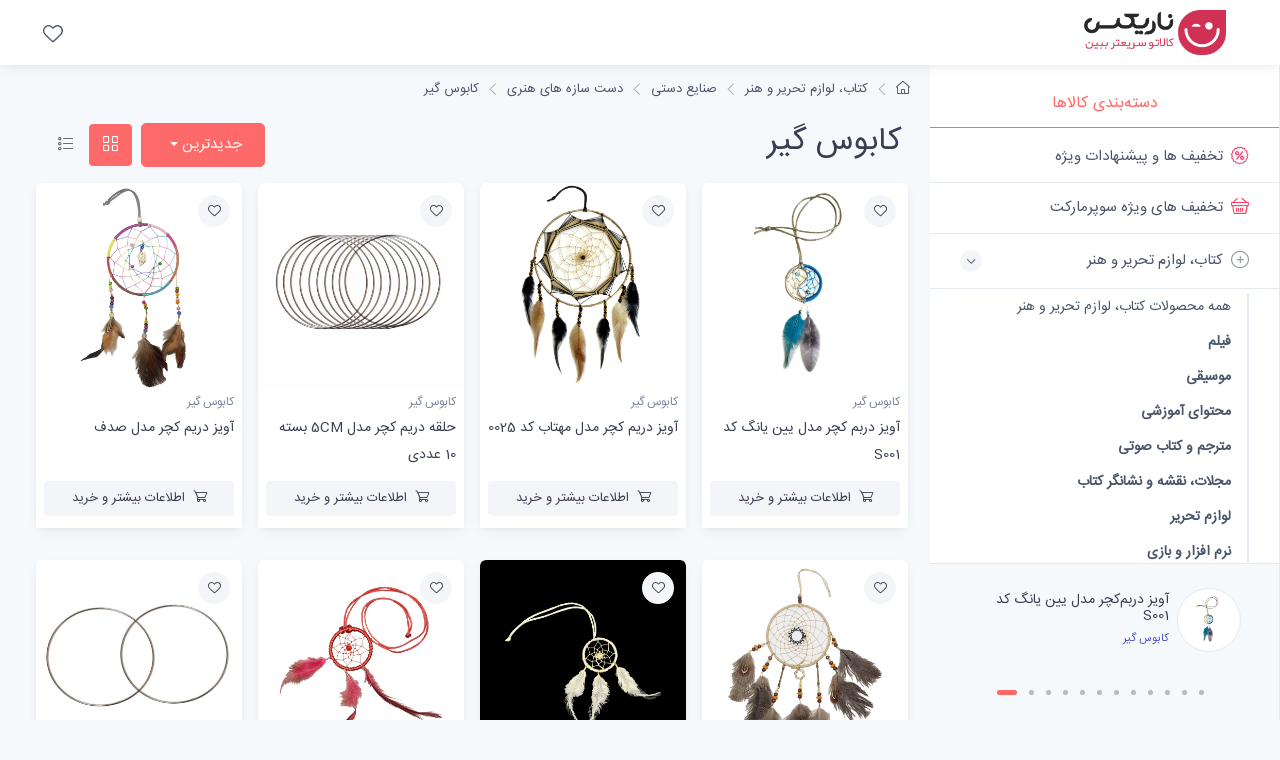

--- FILE ---
content_type: text/html; charset=utf-8
request_url: https://nariix.com/%D8%AE%D8%B1%DB%8C%D8%AF/%D8%AF%D8%B3%D8%AA-%D8%B3%D8%A7%D8%B2%D9%87-%D9%87%D8%A7%DB%8C-%D9%87%D9%86%D8%B1%DB%8C/%DA%A9%D8%A7%D8%A8%D9%88%D8%B3-%DA%AF%DB%8C%D8%B1/
body_size: 13771
content:
<!DOCTYPE html>
<html lang="fa">
    <head>
<!-- Google tag (gtag.js) -->
<script async src="https://www.googletagmanager.com/gtag/js?id=G-36G0Y9CT4P" type="fce5d23e57d17e25bd61467b-text/javascript"></script>
<script type="fce5d23e57d17e25bd61467b-text/javascript">
  window.dataLayer = window.dataLayer || [];
  function gtag(){dataLayer.push(arguments);}
  gtag('js', new Date());

  gtag('config', 'G-36G0Y9CT4P');
</script>
        <meta charset="utf-8">
        <meta http-equiv="content-type" content="text/html; charset=utf-8" />
<title>کابوس گیر </title>
<meta name="resource-type" content="document" />
<meta name="copyright" content="فروشگاه ناریکس - بهترین، جدیدترین و ارزانترین محصولات" />
<meta name="keywords" content="آویز, دربم, کچر, مدل, یین, یانگ, S001, دریم, مهتاب, حلقه, 5CM, بسته, عددی, صدف, D22, مهروماه, 15بسته" />
<meta name="description" content="آویز دربم‌کچر مدل یین یانگ کد S001 آویز دریم کچر مدل مهتاب کد 0025 حلقه دریم کچر مدل 5CM بسته 10 عددی آویز دریم کچر مدل صدف آویز دریم کچر کد D22 آویز دریم کچر کد 0506 آویز دریم کچر کد 0505 حلقه دریم کچر مدل مهروماه کد 15بسته 2 عددی آویز دریم کچر کد 01 حلقه دریم کچر کد 220 بسته 2 عددی آویز دریم کچر مدل یاقوت کد ۲۰۲ آویز دریم کچر مدل shp 6569 آویز دریم کچر مدل صدف کد 001 آویز دریم کچر مدل FA6577 آویز دریم کچر مدل A067 آویز دریم کچر مدل parva کد 402 آویز دریم کچر مدل چشم نظر کد R0065 آویز دریم کچر کد 0215 آویز دریم کچر کد 0068 آویز دریم کچر مدل جغد کد Nd015 آویز دریم کچر مدل چشم نظر کد mf071 آویز دریم کچر مدل آریان کد 0513 دریم کچر مدل آسمان کد 033 حلقه دریم کچر کد 400 بسته 4 عددی حلقه دریم کچر کد 700 بسته 7 عددی دریم کچر مدل رویا کد 033 آویز دریم کچر مدل درخت زندگی کد 0797 آویز دریم کچر مدل چشم زخم D1 آویز دریم کچر کد 009 آویز دریم کچر مدل ستاره پر دریم کچر مدل GR87 بسته 20 عددی پر دریم کچر مدل SBF45 بسته 20 عددی پر دریم کچر مدل BN79 بسته 20  عددی پر دریم کچر مدل GH52 بسته 20 عددی آویز دریم کچر مدل رُز کد 01 دریم کچر کد K1" />
<meta name="robots" content="index, follow" />
<meta name="revisit-after" content="1 days" />
<meta name="rating" content="general" />
<meta name="Nar_CMS" content="1.0" />
<base href="https://nariix.com/" />
<link rel="alternate" type="application/rss+xml" href="rss.php?module=%D8%AE%D8%B1%DB%8C%D8%AF" title="محصولات" />

<script type="application/ld+json">{"@context":"https://schema.org","@type":"BreadcrumbList","itemListElement":[{"@type":"ListItem","position":1,"item":{"@id":"https://nariix.com/خرید/کتاب-لوازم-تحریر-هنر/","name":"کتاب، لوازم تحریر و هنر"}},{"@type":"ListItem","position":2,"item":{"@id":"https://nariix.com/خرید/کتاب-لوازم-تحریر-هنر/صنایع-دستی/","name":"صنایع دستی"}},{"@type":"ListItem","position":3,"item":{"@id":"https://nariix.com/خرید/صنایع-دستی/دست-سازه-های-هنری/","name":"دست سازه های هنری"}},{"@type":"ListItem","position":4,"item":{"@id":"https://nariix.com/خرید/دست-سازه-های-هنری/کابوس-گیر/","name":"کابوس گیر"}}]}</script>


<link rel="next" href="خرید/دست-سازه-های-هنری/کابوس-گیر/page_2/" /><link rel="alternate" type="application/rss+xml" href="rss.php?module=%D8%AE%D8%B1%DB%8C%D8%AF&amp;cid=6925" title="موضوع جدید از طرف &quot;کابوس گیر&quot;" />
        <meta name="viewport" content="width=device-width, initial-scale=1">
        <link rel="apple-touch-icon" sizes="180x180" href="https://nariix.com/apple-touch-icon.png">
        <link rel="icon" type="image/png" sizes="32x32" href="https://nariix.com/favicon-32x32.png">
        <link rel="icon" type="image/png" sizes="16x16" href="https://nariix.com/favicon-16x16.png">
        <link rel="manifest" href="https://nariix.com/site.webmanifest">
        <link rel="mask-icon" color="#fe6a6a" href="https://nariix.com/safari-pinned-tab.svg">
        <meta name="msapplication-TileColor" content="#ffffff">
        <meta name="theme-color" content="#ffffff">

        <link rel="stylesheet" media="screen" href="templates/nar/css/vendor/simplebar/dist/simplebar.min.css"/>
        <link rel="stylesheet" media="screen" href="templates/nar/css/vendor/tiny-slider/dist/tiny-slider.css"/>
        <link rel="stylesheet" media="screen" href="templates/nar/css/theme.min.css"/>
        <link rel="stylesheet" media="screen" href="templates/nar/css/custom.css?v1"/>





      

  </head>

    <style>
        .rtl{
            direction: rtl;
        }
    </style>


  <body class="bg-secondary">

  
  
  
<header class="bg-light shadow-sm fixed-top rtl">
        <div class="navbar navbar-expand-lg navbar-light">
          <div class="container-fluid"><a class="navbar-brand d-sm-block flex-shrink-0 me-4 order-lg-1" href=""><img src="templates/narix/img/logo_narix.png" width="142" alt="NARIX"></a><a class="navbar-brand d-sm-none me-2 order-lg-1" href=""></a>
            <!-- Toolbar-->
            <div class="navbar-toolbar d-flex align-items-center order-lg-3">
              <button class="navbar-toggler" type="button" data-bs-toggle="offcanvas" data-bs-target="#sideNav">
                <span class="navbar-toggler-icon"></span>
              </button>
              <a class="navbar-tool d-none d-lg-flex" href="خرید/محصولات-مورد-علاقه-من/">
                <span class="navbar-tool-tooltip">محصولات مورد علاقه من</span>
                <div class="navbar-tool-icon-box"><i class="navbar-tool-icon ci-heart"></i></div>
              </a>
                



    </div>
          </div>
        </div>
        <!-- Search collapse-->
        <div class="search-box collapse" id="searchBox">
          <div class="card pt-2 pb-4 border-0 rounded-0">
            <div class="container">
              <div class="input-group"><i class="ci-search position-absolute top-50 start-0 translate-middle-y text-muted fs-base ms-3"></i>
                <input class="form-control rounded-start" type="text" placeholder="Search marketplace">
              </div>
            </div>
          </div>
        </div>
      </header>






  
<aside class="offcanvas offcanvas-expand w-100 border-end zindex-lg-5 pt-lg-5" id="sideNav" style="max-width: 21.875rem;">
      <div class="pt-2 d-none d-lg-block"></div>



  
<ul class="nav nav-tabs nav-justified mt-2 mt-lg-4 mb-0" role="tablist" style="min-height: 3rem;">
          <li class="nav-item"><a class="nav-link fw-medium active" href="#categories" data-bs-toggle="tab" role="tab">دسته‌بندی کالاها</a></li>
          <li class="nav-item d-lg-none"><a class="nav-link fs-sm" href="#" data-bs-dismiss="offcanvas" role="tab"><i class="ci-close fs-xs me-2"></i>بستن</a></li>
      </ul>



      <div class="offcanvas-body px-0 pt-1 pb-0" data-simplebar>

          <div class="tab-content">
              <!-- Categories-->
              <div class="sidebar-nav tab-pane fade show active" id="categories" role="tabpanel">
                  <div class="widget widget-categories">
                      <div class="accordion" id="shop-categories">

<div class="accordion-item border-bottom">
                  <h3 class="accordion-header px-grid-gutter"><a class="nav-link-style d-block fs-md fw-normal py-3" href="خرید/پیشنهاد-شگفت-انگیز/"><span class="d-flex align-items-center rtl"><i class="ci-discount fs-lg text-danger mt-n1 ms-2"></i>تخفیف ها و پیشنهادات ویژه</span></a></h3>
                </div>
                
                <div class="accordion-item border-bottom">
                  <h3 class="accordion-header px-grid-gutter"><a class="nav-link-style d-block fs-md fw-normal py-3" href="خرید/پیشنهاد-شگفت-انگیز-سوپرمارکت/"><span class="d-flex align-items-center rtl"><i class="ci-basket fs-lg text-danger mt-n1 ms-2"></i>تخفیف های ویژه سوپرمارکت</span></a></h3>
                </div>



                      <div class="accordion-item border-bottom">
                      
                         
                          
                   <h3 class="accordion-header px-grid-gutter">
                    <button class=" accordion-button collapsed py-3 rtl" type="button" data-bs-toggle="collapse" data-bs-target="#shop_10" aria-expanded="true" aria-controls="shop_10"><span class="d-flex align-items-center rtl"><i class="ci-add-circle fs-lg opacity-60 mt-n1 ms-2"></i>کتاب، لوازم تحریر و هنر</span></button>
                  </h3>        
                   
                        </div>
                        
                        <div class="collapse show" id="shop_10" data-bs-parent="#shop-categories">
                        <div class="px-grid-gutter pt-1 pb-4 rtl">
                            <div class="widget widget-links">
                              <ul class="widget-list pt-1 ">
                                <li class="widget-list-item"><a class="widget-list-link " href="خرید/کتاب-لوازم-تحریر-هنر/"> همه محصولات کتاب، لوازم تحریر و هنر </a></li><li class="widget-list-item"><a class="widget-list-link fw-bold pt-2 " href="خرید/کتاب-لوازم-تحریر-هنر/فیلم/">فیلم</a> </li><li class="widget-list-item"><a class="widget-list-link fw-bold pt-2 " href="خرید/کتاب-لوازم-تحریر-هنر/موسیقی/">موسیقی</a> </li><li class="widget-list-item"><a class="widget-list-link fw-bold pt-2 " href="خرید/کتاب-لوازم-تحریر-هنر/محتوای-آموزشی/">محتوای آموزشی</a> </li><li class="widget-list-item"><a class="widget-list-link fw-bold pt-2 " href="خرید/کتاب-لوازم-تحریر-هنر/مترجم-کتاب-صوتی/">مترجم و کتاب صوتی</a> </li><li class="widget-list-item"><a class="widget-list-link fw-bold pt-2 " href="خرید/کتاب-لوازم-تحریر-هنر/مجلات-نقشه-نشانگر-کتاب/">مجلات، نقشه و نشانگر کتاب</a> </li><li class="widget-list-item"><a class="widget-list-link fw-bold pt-2 " href="خرید/کتاب-لوازم-تحریر-هنر/لوازم-تحریر/">لوازم تحریر</a> </li><li class="widget-list-item"><a class="widget-list-link fw-bold pt-2 " href="خرید/کتاب-لوازم-تحریر-هنر/نرم-افزار-بازی/">نرم افزار و بازی</a> </li><li class="widget-list-item"><a class="widget-list-link fw-bold pt-2 " href="خرید/کتاب-لوازم-تحریر-هنر/آلات-موسیقی/">آلات موسیقی</a> </li><li class="widget-list-item"><a class="widget-list-link fw-bold pt-2 " href="خرید/کتاب-لوازم-تحریر-هنر/صنایع-دستی/">صنایع دستی</a><ul class="widget-list pt-1"><li class="widget-list-item"><a class="widget-list-link " href="خرید/صنایع-دستی/دست-بافته-ها-رودوزی-محصولات-پارچه-ای-چرمی/"> - دست بافته‌ ها، رودوزی و محصولات پارچه ای و چرمی</a><ul class="widget-list pt-1"><li class="widget-list-item"><a class="widget-list-link fw-light " href="خرید/دست-بافته-ها-رودوزی-محصولات-پارچه-ای-چرمی/کیف-دست-دوز-پارچه-ای/">- کیف دست دوز پارچه ای</a> </li><li class="widget-list-item"><a class="widget-list-link fw-light " href="خرید/دست-بافته-ها-رودوزی-محصولات-پارچه-ای-چرمی/پارچه-قلمکار/">- پارچه قلمکار</a> </li><li class="widget-list-item"><a class="widget-list-link fw-light " href="خرید/دست-بافته-ها-رودوزی-محصولات-پارچه-ای-چرمی/مبل-پاف/">- مبل پاف</a> </li><li class="widget-list-item"><a class="widget-list-link fw-light " href="خرید/دست-بافته-ها-رودوزی-محصولات-پارچه-ای-چرمی/دستمال-حوله-دستبافت/">- دستمال و حوله دستبافت</a> </li><li class="widget-list-item"><a class="widget-list-link fw-light " href="خرید/دست-بافته-ها-رودوزی-محصولات-پارچه-ای-چرمی/ترمه/">- ترمه</a> </li><li class="widget-list-item"><a class="widget-list-link fw-light " href="خرید/دست-بافته-ها-رودوزی-محصولات-پارچه-ای-چرمی/بافتنی/">- بافتنی</a> </li><li class="widget-list-item"><a class="widget-list-link fw-light " href="خرید/دست-بافته-ها-رودوزی-محصولات-پارچه-ای-چرمی/سوزن-دوزی/">- سوزن دوزی</a> </li><li class="widget-list-item"><a class="widget-list-link fw-light " href="خرید/دست-بافته-ها-رودوزی-محصولات-پارچه-ای-چرمی/پارچه/">- پارچه</a> </li><li class="widget-list-item"><a class="widget-list-link fw-light " href="خرید/دست-بافته-ها-رودوزی-محصولات-پارچه-ای-چرمی/پرچم/">- پرچم</a> </li><li class="widget-list-item"><a class="widget-list-link fw-light " href="خرید/دست-بافته-ها-رودوزی-محصولات-پارچه-ای-چرمی/ملزومات-بافتنی/">- ملزومات بافتنی</a> </li><li class="widget-list-item"><a class="widget-list-link fw-light " href="خرید/دست-بافته-ها-رودوزی-محصولات-پارچه-ای-چرمی/کیف-چرمی-دست-دوز/">- کیف چرمی دست دوز</a> </li><li class="widget-list-item"><a class="widget-list-link fw-light " href="خرید/دست-بافته-ها-رودوزی-محصولات-پارچه-ای-چرمی/سرمه-دوزی/">- سرمه دوزی</a> </li><li class="widget-list-item"><a class="widget-list-link fw-light " href="خرید/دست-بافته-ها-رودوزی-محصولات-پارچه-ای-چرمی/جاجیم/">- جاجیم</a> </li> </ul> </li><li class="widget-list-item"><a class="widget-list-link " href="خرید/صنایع-دستی/آبگینه-آینه/"> - آبگینه و آینه</a> </li><li class="widget-list-item"><a class="widget-list-link " href="خرید/صنایع-دستی/محصولات-استخوانی/"> - محصولات استخوانی</a> </li><li class="widget-list-item"><a class="widget-list-link " href="خرید/صنایع-دستی/محصولات-چوبی-حصیری/"> - محصولات چوبی و حصیری</a><ul class="widget-list pt-1"><li class="widget-list-item"><a class="widget-list-link fw-light " href="خرید/محصولات-چوبی-حصیری/خاتم-کاری/">- خاتم کاری</a> </li><li class="widget-list-item"><a class="widget-list-link fw-light " href="خرید/محصولات-چوبی-حصیری/خراطی/">- خراطی</a> </li><li class="widget-list-item"><a class="widget-list-link fw-light " href="خرید/محصولات-چوبی-حصیری/حصیربافی/">- حصیربافی</a> </li><li class="widget-list-item"><a class="widget-list-link fw-light " href="خرید/محصولات-چوبی-حصیری/منبت-کاری/">- منبت کاری</a> </li><li class="widget-list-item"><a class="widget-list-link fw-light " href="خرید/محصولات-چوبی-حصیری/معرق-کاری/">- معرق کاری</a> </li> </ul> </li><li class="widget-list-item"><a class="widget-list-link " href="خرید/صنایع-دستی/دست-سازه-های-هنری/"> - دست سازه های هنری</a><ul class="widget-list pt-1"><li class="widget-list-item"><a class="widget-list-link fw-light " href="خرید/دست-سازه-های-هنری/ظروف-شیشه-ای/">- ظروف شیشه‌ای</a> </li><li class="widget-list-item"><a class="widget-list-link fw-light " href="خرید/دست-سازه-های-هنری/آینه-دست-ساز/">- آینه دست‌ساز</a> </li><li class="widget-list-item"><a class="widget-list-link fw-light " href="خرید/دست-سازه-های-هنری/تابلو-صنایع-دستی/">- تابلو صنایع دستی</a> </li><li class="widget-list-item"><a class="widget-list-link fw-light " href="خرید/دست-سازه-های-هنری/تندیس-مجسمه-دست-ساز/">- تندیس و مجسمه دست ساز</a> </li><li class="widget-list-item"><a class="widget-list-link fw-light " href="خرید/دست-سازه-های-هنری/قاب-عکس-دست-ساز/">- قاب عکس دست‌ساز</a> </li><li class="widget-list-item"><a class="widget-list-link fw-light " href="خرید/دست-سازه-های-هنری/طبقه-قفسه/">- طبقه و قفسه</a> </li><li class="widget-list-item"><a class="widget-list-link fw-light " href="خرید/دست-سازه-های-هنری/جاشمعی-جاعودی-آباژور/">- جاشمعی، جاعودی و آباژور</a> </li><li class="widget-list-item"><a class="widget-list-link fw-light " href="خرید/دست-سازه-های-هنری/جاکلیدی/">- جاکلیدی</a> </li><li class="widget-list-item"><a class="widget-list-link fw-light text-danger fw-bold" href="خرید/دست-سازه-های-هنری/کابوس-گیر/">- کابوس گیر</a> </li><li class="widget-list-item"><a class="widget-list-link fw-light " href="خرید/دست-سازه-های-هنری/دست-سازه-های-توان-یابان/">- دست سازه های توان یابان</a> </li><li class="widget-list-item"><a class="widget-list-link fw-light " href="خرید/دست-سازه-های-هنری/جعبه-هدیه/">- جعبه هدیه</a> </li><li class="widget-list-item"><a class="widget-list-link fw-light " href="خرید/دست-سازه-های-هنری/ملیله-کاغذی/">- ملیله کاغذی</a> </li><li class="widget-list-item"><a class="widget-list-link fw-light " href="خرید/دست-سازه-های-هنری/صنایع-دستی-تزئینی/">- صنایع دستی تزئینی</a> </li><li class="widget-list-item"><a class="widget-list-link fw-light " href="خرید/دست-سازه-های-هنری/ساعت-دست-ساز/">- ساعت دست‌ساز</a> </li> </ul> </li><li class="widget-list-item"><a class="widget-list-link " href="خرید/صنایع-دستی/محصولات-سنگی-چینی-سرامیکی/"> - محصولات سنگی، چینی و سرامیکی</a><ul class="widget-list pt-1"><li class="widget-list-item"><a class="widget-list-link fw-light " href="خرید/محصولات-سنگی-چینی-سرامیکی/سفال-سرامیک-چینی/">- سفال، سرامیک و چینی</a> </li><li class="widget-list-item"><a class="widget-list-link fw-light " href="خرید/محصولات-سنگی-چینی-سرامیکی/جعبه/">- جعبه</a> </li><li class="widget-list-item"><a class="widget-list-link fw-light " href="خرید/محصولات-سنگی-چینی-سرامیکی/گلدان/">- گلدان</a> </li><li class="widget-list-item"><a class="widget-list-link fw-light " href="خرید/محصولات-سنگی-چینی-سرامیکی/کاشی-کاری/">- کاشی کاری</a> </li><li class="widget-list-item"><a class="widget-list-link fw-light " href="خرید/محصولات-سنگی-چینی-سرامیکی/ظروف-سرو-پذیرایی/">- ظروف سرو و پذیرایی</a> </li> </ul> </li><li class="widget-list-item"><a class="widget-list-link " href="خرید/صنایع-دستی/رودوزی-های-سنتی/"> - رودوزی های سنتی</a> </li><li class="widget-list-item"><a class="widget-list-link " href="خرید/صنایع-دستی/محصولات-فلزی/"> - محصولات فلزی</a><ul class="widget-list pt-1"><li class="widget-list-item"><a class="widget-list-link fw-light " href="خرید/محصولات-فلزی/فیروزه-کوبی/">- فیروزه کوبی</a> </li><li class="widget-list-item"><a class="widget-list-link fw-light " href="خرید/محصولات-فلزی/میناکاری/">- میناکاری</a> </li><li class="widget-list-item"><a class="widget-list-link fw-light " href="خرید/محصولات-فلزی/محصولات-مسی/">- محصولات مسی</a> </li><li class="widget-list-item"><a class="widget-list-link fw-light " href="خرید/محصولات-فلزی/قلمزنی/">- قلمزنی</a> </li><li class="widget-list-item"><a class="widget-list-link fw-light " href="خرید/محصولات-فلزی/ملیله-کاری/">- ملیله کاری</a> </li><li class="widget-list-item"><a class="widget-list-link fw-light " href="خرید/محصولات-فلزی/محصولات-برنجی-برنزی/">- محصولات برنجی و برنزی</a> </li><li class="widget-list-item"><a class="widget-list-link fw-light " href="خرید/محصولات-فلزی/معرق-فلزی/">- معرق فلزی</a> </li><li class="widget-list-item"><a class="widget-list-link fw-light " href="خرید/محصولات-فلزی/محصولات-نقره/">- محصولات نقره</a> </li> </ul> </li><li class="widget-list-item"><a class="widget-list-link " href="خرید/صنایع-دستی/چاپ-های-سنتی/"> - چاپ های سنتی</a> </li><li class="widget-list-item"><a class="widget-list-link " href="خرید/صنایع-دستی/ابزار-کار-هنری-دستی/"> - ابزار کار هنری و دستی</a><ul class="widget-list pt-1"><li class="widget-list-item"><a class="widget-list-link fw-light " href="خرید/ابزار-کار-هنری-دستی/لوازم-مصرفی-هنرهای-دستی/">- لوازم مصرفی هنرهای دستی</a> </li><li class="widget-list-item"><a class="widget-list-link fw-light " href="خرید/ابزار-کار-هنری-دستی/چرخ-سفالگری/">- چرخ سفالگری</a> </li> </ul> </li><li class="widget-list-item"><a class="widget-list-link " href="خرید/صنایع-دستی/نقاشی-دست-نوشته-های-هنری/"> - نقاشی و دست‌نوشته‌های هنری</a> </li></ul> </li><li class="widget-list-item"><a class="widget-list-link fw-bold pt-2 " href="خرید/کتاب-لوازم-تحریر-هنر/فرش-گلیم/">فرش و گلیم</a> </li><li class="widget-list-item"><a class="widget-list-link fw-bold pt-2 " href="خرید/کتاب-لوازم-تحریر-هنر/محصولات-مذهبی/">محصولات مذهبی</a> </li><li class="widget-list-item"><a class="widget-list-link fw-bold pt-2 " href="خرید/کتاب-لوازم-تحریر-هنر/کتاب/">کتاب</a> </li> </ul></div></div></div>
                      <div class="accordion-item border-bottom">
                      
                         
                          
                   <h3 class="accordion-header px-grid-gutter">
                    <button class="collapsed accordion-button collapsed py-3 rtl" type="button" data-bs-toggle="collapse" data-bs-target="#shop_13516" aria-expanded="false" aria-controls="shop_13516"><span class="d-flex align-items-center rtl"><i class="ci-add-circle fs-lg opacity-60 mt-n1 ms-2"></i>کالای دیجیتال</span></button>
                  </h3>        
                   
                        </div>
                        
                        <div class="collapse " id="shop_13516" data-bs-parent="#shop-categories">
                        <div class="px-grid-gutter pt-1 pb-4 rtl">
                            <div class="widget widget-links">
                              <ul class="widget-list pt-1 ">
                                <li class="widget-list-item"><a class="widget-list-link text-danger font-weight-bold" href="خرید/کالای-دیجیتال/"> همه محصولات کالای دیجیتال </a></li><li class="widget-list-item"><a class="widget-list-link fw-bold pt-2 " href="خرید/کالای-دیجیتال/موبایل/">موبایل</a> </li><li class="widget-list-item"><a class="widget-list-link fw-bold pt-2 " href="خرید/کالای-دیجیتال/تبلت-کتابخوان/">تبلت و کتابخوان</a> </li><li class="widget-list-item"><a class="widget-list-link fw-bold pt-2 " href="خرید/کالای-دیجیتال/لپ-تاپ/">لپ تاپ</a> </li><li class="widget-list-item"><a class="widget-list-link fw-bold pt-2 " href="خرید/کالای-دیجیتال/کامپیوتر-تجهیزات-جانبی/">کامپیوتر و تجهیزات جانبی</a> </li><li class="widget-list-item"><a class="widget-list-link fw-bold pt-2 " href="خرید/کالای-دیجیتال/ماشین-های-اداری/">ماشین های اداری</a> </li><li class="widget-list-item"><a class="widget-list-link fw-bold pt-2 " href="خرید/کالای-دیجیتال/دوربین/">دوربین</a> </li><li class="widget-list-item"><a class="widget-list-link fw-bold pt-2 " href="خرید/کالای-دیجیتال/لوازم-جانبی-کالای-دیجیتال/">لوازم جانبی کالای دیجیتال</a> </li><li class="widget-list-item"><a class="widget-list-link fw-bold pt-2 " href="خرید/کالای-دیجیتال/ساعت-مچ-بند-هوشمند/">ساعت و مچ بند هوشمند</a> </li><li class="widget-list-item"><a class="widget-list-link fw-bold pt-2 " href="خرید/کالای-دیجیتال/سرویس-های-اینترنت-سیم-کارت/">سرویس‌های اینترنت و سیم‌کارت</a> </li><li class="widget-list-item"><a class="widget-list-link fw-bold pt-2 " href="خرید/کالای-دیجیتال/ماینینگ/">ماینینگ</a> </li> </ul></div></div></div>
                      <div class="accordion-item border-bottom">
                      
                         
                          
                   <h3 class="accordion-header px-grid-gutter">
                    <button class="collapsed accordion-button collapsed py-3 rtl" type="button" data-bs-toggle="collapse" data-bs-target="#shop_13517" aria-expanded="false" aria-controls="shop_13517"><span class="d-flex align-items-center rtl"><i class="ci-add-circle fs-lg opacity-60 mt-n1 ms-2"></i>خانه و آشپزخانه</span></button>
                  </h3>        
                   
                        </div>
                        
                        <div class="collapse " id="shop_13517" data-bs-parent="#shop-categories">
                        <div class="px-grid-gutter pt-1 pb-4 rtl">
                            <div class="widget widget-links">
                              <ul class="widget-list pt-1 ">
                                <li class="widget-list-item"><a class="widget-list-link text-danger font-weight-bold" href="خرید/خانه-آشپزخانه/"> همه محصولات خانه و آشپزخانه </a></li><li class="widget-list-item"><a class="widget-list-link fw-bold pt-2 " href="خرید/خانه-آشپزخانه/صوتی-تصویری/">صوتی و تصویری</a> </li><li class="widget-list-item"><a class="widget-list-link fw-bold pt-2 " href="خرید/خانه-آشپزخانه/لوازم-خانگی-برقی/">لوازم خانگی برقی</a> </li><li class="widget-list-item"><a class="widget-list-link fw-bold pt-2 " href="خرید/خانه-آشپزخانه/آشپزخانه/">آشپزخانه</a> </li><li class="widget-list-item"><a class="widget-list-link fw-bold pt-2 " href="خرید/خانه-آشپزخانه/خواب/">خواب</a> </li><li class="widget-list-item"><a class="widget-list-link fw-bold pt-2 " href="خرید/خانه-آشپزخانه/دکوراتیو/">دکوراتیو</a> </li><li class="widget-list-item"><a class="widget-list-link fw-bold pt-2 " href="خرید/خانه-آشپزخانه/شستشو-نظافت/">شستشو و نظافت</a> </li><li class="widget-list-item"><a class="widget-list-link fw-bold pt-2 " href="خرید/خانه-آشپزخانه/سرو-پذیرایی/">سرو و پذیرایی</a> </li><li class="widget-list-item"><a class="widget-list-link fw-bold pt-2 " href="خرید/خانه-آشپزخانه/حمام-سرویس-بهداشتی/">حمام و سرویس بهداشتی</a> </li><li class="widget-list-item"><a class="widget-list-link fw-bold pt-2 " href="خرید/خانه-آشپزخانه/روشنایی-الکتریکی/">روشنایی و الکتریکی</a> </li><li class="widget-list-item"><a class="widget-list-link fw-bold pt-2 " href="خرید/خانه-آشپزخانه/حیوانات-خانگی/">حیوانات خانگی</a> </li><li class="widget-list-item"><a class="widget-list-link fw-bold pt-2 " href="خرید/خانه-آشپزخانه/اکسسوری-لوازم-شخصی/">اکسسوری لوازم شخصی</a> </li> </ul></div></div></div>
                      <div class="accordion-item border-bottom">
                      
                         
                          
                   <h3 class="accordion-header px-grid-gutter">
                    <button class="collapsed accordion-button collapsed py-3 rtl" type="button" data-bs-toggle="collapse" data-bs-target="#shop_13520" aria-expanded="false" aria-controls="shop_13520"><span class="d-flex align-items-center rtl"><i class="ci-add-circle fs-lg opacity-60 mt-n1 ms-2"></i>زیبایی و سلامت</span></button>
                  </h3>        
                   
                        </div>
                        
                        <div class="collapse " id="shop_13520" data-bs-parent="#shop-categories">
                        <div class="px-grid-gutter pt-1 pb-4 rtl">
                            <div class="widget widget-links">
                              <ul class="widget-list pt-1 ">
                                <li class="widget-list-item"><a class="widget-list-link text-danger font-weight-bold" href="خرید/زیبایی-سلامت/"> همه محصولات زیبایی و سلامت </a></li><li class="widget-list-item"><a class="widget-list-link fw-bold pt-2 " href="خرید/زیبایی-سلامت/لوازم-آرایشی/">لوازم آرایشی</a> </li><li class="widget-list-item"><a class="widget-list-link fw-bold pt-2 " href="خرید/زیبایی-سلامت/ابزار-سلامت/">ابزار سلامت</a> </li><li class="widget-list-item"><a class="widget-list-link fw-bold pt-2 " href="خرید/زیبایی-سلامت/لوازم-بهداشتی/">لوازم بهداشتی</a> </li><li class="widget-list-item"><a class="widget-list-link fw-bold pt-2 " href="خرید/زیبایی-سلامت/عطر-ادکلن/">عطر و ادکلن</a> </li><li class="widget-list-item"><a class="widget-list-link fw-bold pt-2 " href="خرید/زیبایی-سلامت/لوازم-شخصی-برقی/">لوازم شخصی برقی</a> </li> </ul></div></div></div>
                      <div class="accordion-item border-bottom">
                      
                         
                          
                   <h3 class="accordion-header px-grid-gutter">
                    <button class="collapsed accordion-button collapsed py-3 rtl" type="button" data-bs-toggle="collapse" data-bs-target="#shop_13754" aria-expanded="false" aria-controls="shop_13754"><span class="d-flex align-items-center rtl"><i class="ci-add-circle fs-lg opacity-60 mt-n1 ms-2"></i>ورزش و سفر</span></button>
                  </h3>        
                   
                        </div>
                        
                        <div class="collapse " id="shop_13754" data-bs-parent="#shop-categories">
                        <div class="px-grid-gutter pt-1 pb-4 rtl">
                            <div class="widget widget-links">
                              <ul class="widget-list pt-1 ">
                                <li class="widget-list-item"><a class="widget-list-link text-danger font-weight-bold" href="خرید/ورزش-سفر/"> همه محصولات ورزش و سفر </a></li><li class="widget-list-item"><a class="widget-list-link fw-bold pt-2 " href="خرید/ورزش-سفر/لوازم-سفر-کمپینگ/">لوازم سفر و کمپینگ</a> </li><li class="widget-list-item"><a class="widget-list-link fw-bold pt-2 " href="خرید/ورزش-سفر/لوازم-ورزشی/">لوازم ورزشی</a> </li><li class="widget-list-item"><a class="widget-list-link fw-bold pt-2 " href="خرید/ورزش-سفر/پوشاک-ورزشی/">پوشاک ورزشی</a> </li> </ul></div></div></div>
                      <div class="accordion-item border-bottom">
                      
                         
                          
                   <h3 class="accordion-header px-grid-gutter">
                    <button class="collapsed accordion-button collapsed py-3 rtl" type="button" data-bs-toggle="collapse" data-bs-target="#shop_15125" aria-expanded="false" aria-controls="shop_15125"><span class="d-flex align-items-center rtl"><i class="ci-add-circle fs-lg opacity-60 mt-n1 ms-2"></i>اسباب بازی، کودک و نوزاد</span></button>
                  </h3>        
                   
                        </div>
                        
                        <div class="collapse " id="shop_15125" data-bs-parent="#shop-categories">
                        <div class="px-grid-gutter pt-1 pb-4 rtl">
                            <div class="widget widget-links">
                              <ul class="widget-list pt-1 ">
                                <li class="widget-list-item"><a class="widget-list-link text-danger font-weight-bold" href="خرید/اسباب-بازی-کودک-نوزاد/"> همه محصولات اسباب بازی، کودک و نوزاد </a></li><li class="widget-list-item"><a class="widget-list-link fw-bold pt-2 " href="خرید/اسباب-بازی-کودک-نوزاد/پستانک-لوازم-شیردهی/">پستانک و لوازم شیردهی</a> </li><li class="widget-list-item"><a class="widget-list-link fw-bold pt-2 " href="خرید/اسباب-بازی-کودک-نوزاد/تغذیه-رشد-کودک/">تغذیه و رشد کودک</a> </li><li class="widget-list-item"><a class="widget-list-link fw-bold pt-2 " href="خرید/اسباب-بازی-کودک-نوزاد/ایمنی-مراقبت/">ایمنی و مراقبت</a> </li><li class="widget-list-item"><a class="widget-list-link fw-bold pt-2 " href="خرید/اسباب-بازی-کودک-نوزاد/بهداشت-حمام/">بهداشت و حمام</a> </li><li class="widget-list-item"><a class="widget-list-link fw-bold pt-2 " href="خرید/اسباب-بازی-کودک-نوزاد/سرگرمی-آموزشی/">سرگرمی و آموزشی</a> </li><li class="widget-list-item"><a class="widget-list-link fw-bold pt-2 " href="خرید/اسباب-بازی-کودک-نوزاد/گردش-سفر/">گردش و سفر</a> </li><li class="widget-list-item"><a class="widget-list-link fw-bold pt-2 " href="خرید/اسباب-بازی-کودک-نوزاد/خواب-کودک/">خواب کودک</a> </li><li class="widget-list-item"><a class="widget-list-link fw-bold pt-2 " href="خرید/اسباب-بازی-کودک-نوزاد/شوینده-لباس-کودک-نوزاد/">شوینده لباس کودک و نوزاد</a> </li><li class="widget-list-item"><a class="widget-list-link fw-bold pt-2 " href="خرید/اسباب-بازی-کودک-نوزاد/ملزومات-اتاق-کودک/">ملزومات اتاق کودک</a> </li> </ul></div></div></div>
                      <div class="accordion-item border-bottom">
                      
                         
                          
                   <h3 class="accordion-header px-grid-gutter">
                    <button class="collapsed accordion-button collapsed py-3 rtl" type="button" data-bs-toggle="collapse" data-bs-target="#shop_20402" aria-expanded="false" aria-controls="shop_20402"><span class="d-flex align-items-center rtl"><i class="ci-add-circle fs-lg opacity-60 mt-n1 ms-2"></i>خودرو، ابزار و تجهیزات صنعتی</span></button>
                  </h3>        
                   
                        </div>
                        
                        <div class="collapse " id="shop_20402" data-bs-parent="#shop-categories">
                        <div class="px-grid-gutter pt-1 pb-4 rtl">
                            <div class="widget widget-links">
                              <ul class="widget-list pt-1 ">
                                <li class="widget-list-item"><a class="widget-list-link text-danger font-weight-bold" href="خرید/خودرو-ابزار-تجهیزات-صنعتی/"> همه محصولات خودرو، ابزار و تجهیزات صنعتی </a></li><li class="widget-list-item"><a class="widget-list-link fw-bold pt-2 " href="خرید/خودرو-ابزار-تجهیزات-صنعتی/باغبانی-کشاورزی/">باغبانی و کشاورزی</a> </li><li class="widget-list-item"><a class="widget-list-link fw-bold pt-2 " href="خرید/خودرو-ابزار-تجهیزات-صنعتی/قطعات-تجهیزات-خورشیدی/">قطعات و تجهیزات خورشیدی</a> </li><li class="widget-list-item"><a class="widget-list-link fw-bold pt-2 " href="خرید/خودرو-ابزار-تجهیزات-صنعتی/تجهیزات-صنعتی-انبارداری/">تجهیزات صنعتی و انبارداری</a> </li><li class="widget-list-item"><a class="widget-list-link fw-bold pt-2 " href="خرید/خودرو-ابزار-تجهیزات-صنعتی/استخر-سونا-جکوزی/">استخر، سونا و جکوزی</a> </li><li class="widget-list-item"><a class="widget-list-link fw-bold pt-2 " href="خرید/خودرو-ابزار-تجهیزات-صنعتی/وسایل-نقلیه-لوازم-یدکی/">وسایل نقلیه و لوازم یدکی</a> </li><li class="widget-list-item"><a class="widget-list-link fw-bold pt-2 " href="خرید/خودرو-ابزار-تجهیزات-صنعتی/ابزار-برقی-غیر-برقی/">ابزار برقی و غیر برقی</a> </li><li class="widget-list-item"><a class="widget-list-link fw-bold pt-2 " href="خرید/خودرو-ابزار-تجهیزات-صنعتی/یراق-آلات-لوازم-مصالح-ساختمانی/">یراق آلات، لوازم و مصالح ساختمانی</a> </li> </ul></div></div></div>
                      <div class="accordion-item border-bottom">
                      
                         
                          
                   <h3 class="accordion-header px-grid-gutter">
                    <button class="collapsed accordion-button collapsed py-3 rtl" type="button" data-bs-toggle="collapse" data-bs-target="#shop_21055" aria-expanded="false" aria-controls="shop_21055"><span class="d-flex align-items-center rtl"><i class="ci-add-circle fs-lg opacity-60 mt-n1 ms-2"></i>مد و پوشاک</span></button>
                  </h3>        
                   
                        </div>
                        
                        <div class="collapse " id="shop_21055" data-bs-parent="#shop-categories">
                        <div class="px-grid-gutter pt-1 pb-4 rtl">
                            <div class="widget widget-links">
                              <ul class="widget-list pt-1 ">
                                <li class="widget-list-item"><a class="widget-list-link text-danger font-weight-bold" href="خرید/مد-پوشاک/"> همه محصولات مد و پوشاک </a></li><li class="widget-list-item"><a class="widget-list-link fw-bold pt-2 " href="خرید/مد-پوشاک/مردانه/">مردانه</a> </li><li class="widget-list-item"><a class="widget-list-link fw-bold pt-2 " href="خرید/مد-پوشاک/زنانه/">زنانه</a> </li><li class="widget-list-item"><a class="widget-list-link fw-bold pt-2 " href="خرید/مد-پوشاک/بچگانه/">بچگانه</a> </li><li class="widget-list-item"><a class="widget-list-link fw-bold pt-2 " href="خرید/مد-پوشاک/زنانه-مردانه/">زنانه و مردانه</a> </li> </ul></div></div></div>
                      <div class="accordion-item border-bottom">
                      
                         
                          
                   <h3 class="accordion-header px-grid-gutter">
                    <button class="collapsed accordion-button collapsed py-3 rtl" type="button" data-bs-toggle="collapse" data-bs-target="#shop_21277" aria-expanded="false" aria-controls="shop_21277"><span class="d-flex align-items-center rtl"><i class="ci-add-circle fs-lg opacity-60 mt-n1 ms-2"></i>کالاهای سوپرمارکتی</span></button>
                  </h3>        
                   
                        </div>
                        
                        <div class="collapse " id="shop_21277" data-bs-parent="#shop-categories">
                        <div class="px-grid-gutter pt-1 pb-4 rtl">
                            <div class="widget widget-links">
                              <ul class="widget-list pt-1 ">
                                <li class="widget-list-item"><a class="widget-list-link text-danger font-weight-bold" href="خرید/کالاهای-سوپرمارکتی/"> همه محصولات کالاهای سوپرمارکتی </a></li><li class="widget-list-item"><a class="widget-list-link fw-bold pt-2 " href="خرید/کالاهای-سوپرمارکتی/کنسرو-غذای-آماده/">کنسرو و غذای آماده</a> </li><li class="widget-list-item"><a class="widget-list-link fw-bold pt-2 " href="خرید/کالاهای-سوپرمارکتی/خشکبار-شیرینی/">خشکبار و شیرینی</a> </li><li class="widget-list-item"><a class="widget-list-link fw-bold pt-2 " href="خرید/کالاهای-سوپرمارکتی/تنقلات/">تنقلات</a> </li><li class="widget-list-item"><a class="widget-list-link fw-bold pt-2 " href="خرید/کالاهای-سوپرمارکتی/کالاهای-اساسی-خوار-بار/">کالاهای اساسی و خوار و بار</a> </li><li class="widget-list-item"><a class="widget-list-link fw-bold pt-2 " href="خرید/کالاهای-سوپرمارکتی/نوشیدنی-های-سرد/">نوشیدنی‌های سرد</a> </li><li class="widget-list-item"><a class="widget-list-link fw-bold pt-2 " href="خرید/کالاهای-سوپرمارکتی/صبحانه/">صبحانه</a> </li><li class="widget-list-item"><a class="widget-list-link fw-bold pt-2 " href="خرید/کالاهای-سوپرمارکتی/لبنیات/">لبنیات</a> </li><li class="widget-list-item"><a class="widget-list-link fw-bold pt-2 " href="خرید/کالاهای-سوپرمارکتی/مواد-پروتئینی-تخم-مرغ/">مواد پروتئینی و تخم مرغ</a> </li><li class="widget-list-item"><a class="widget-list-link fw-bold pt-2 " href="خرید/کالاهای-سوپرمارکتی/میوه-سبزیجات/">میوه و سبزیجات</a> </li><li class="widget-list-item"><a class="widget-list-link fw-bold pt-2 " href="خرید/کالاهای-سوپرمارکتی/گل-طبیعی/">گل طبیعی</a> </li><li class="widget-list-item"><a class="widget-list-link fw-bold pt-2 " href="خرید/کالاهای-سوپرمارکتی/مکمل-غذایی-دارویی/">مکمل غذایی و دارویی</a> </li><li class="widget-list-item"><a class="widget-list-link fw-bold pt-2 " href="خرید/کالاهای-سوپرمارکتی/فینگر-فود-پذیرایی/">فینگر فود و پذیرایی</a> </li><li class="widget-list-item"><a class="widget-list-link fw-bold pt-2 " href="خرید/کالاهای-سوپرمارکتی/قنادی/">قنادی</a> </li><li class="widget-list-item"><a class="widget-list-link fw-bold pt-2 " href="خرید/کالاهای-سوپرمارکتی/بهداشت-شخصی/">بهداشت شخصی</a> </li><li class="widget-list-item"><a class="widget-list-link fw-bold pt-2 " href="خرید/کالاهای-سوپرمارکتی/بهداشت-خانگی/">بهداشت خانگی</a> </li><li class="widget-list-item"><a class="widget-list-link fw-bold pt-2 " href="خرید/کالاهای-سوپرمارکتی/مادر-کودک/">مادر و کودک</a> </li><li class="widget-list-item"><a class="widget-list-link fw-bold pt-2 " href="خرید/کالاهای-سوپرمارکتی/افزودنی-ها/">افزودنی ها</a> </li><li class="widget-list-item"><a class="widget-list-link fw-bold pt-2 " href="خرید/کالاهای-سوپرمارکتی/غذا-مکمل-حیوانات-خانگی/">غذا و مکمل حیوانات خانگی</a> </li><li class="widget-list-item"><a class="widget-list-link fw-bold pt-2 " href="خرید/کالاهای-سوپرمارکتی/فرآورده-های-منجمد-یخچالی/">فرآورده‌های منجمد و یخچالی</a> </li><li class="widget-list-item"><a class="widget-list-link fw-bold pt-2 " href="خرید/کالاهای-سوپرمارکتی/شور-ترشیجات/">شور و ترشیجات</a> </li><li class="widget-list-item"><a class="widget-list-link fw-bold pt-2 " href="خرید/کالاهای-سوپرمارکتی/نوشیدنی-های-گرم/">نوشیدنی‌های گرم</a> </li> </ul></div></div></div>
                      <div class="accordion-item border-bottom">
                      
                         
                          
                   <h3 class="accordion-header px-grid-gutter">
                    <button class="collapsed accordion-button collapsed py-3 rtl" type="button" data-bs-toggle="collapse" data-bs-target="#shop_23672" aria-expanded="false" aria-controls="shop_23672"><span class="d-flex align-items-center rtl"><i class="ci-add-circle fs-lg opacity-60 mt-n1 ms-2"></i>محصولات بومی و محلی</span></button>
                  </h3>        
                   
                        </div>
                        
                        <div class="collapse " id="shop_23672" data-bs-parent="#shop-categories">
                        <div class="px-grid-gutter pt-1 pb-4 rtl">
                            <div class="widget widget-links">
                              <ul class="widget-list pt-1 ">
                                <li class="widget-list-item"><a class="widget-list-link text-danger font-weight-bold" href="خرید/محصولات-بومی-محلی/"> همه محصولات محصولات بومی و محلی </a></li><li class="widget-list-item"><a class="widget-list-link fw-bold pt-2 " href="خرید/محصولات-بومی-محلی/خانه-کاشانه-بومی-محلی/">خانه و کاشانه بومی محلی</a> </li><li class="widget-list-item"><a class="widget-list-link fw-bold pt-2 " href="خرید/محصولات-بومی-محلی/پوشیدنی-های-بومی-محلی/">پوشیدنی های بومی محلی</a> </li><li class="widget-list-item"><a class="widget-list-link fw-bold pt-2 " href="خرید/محصولات-بومی-محلی/بازی-سرگرمی-های-بومی-محلی/">بازی و سرگرمی های بومی محلی</a> </li><li class="widget-list-item"><a class="widget-list-link fw-bold pt-2 " href="خرید/محصولات-بومی-محلی/خوراکی-های-بومی-محلی/">خوراکی های بومی محلی</a> </li> </ul></div></div></div></div></div></div></div></div>
  
                              

          

  
      <div class="offcanvas-footer d-block px-grid-gutter pt-4 pb-2 border-top bg-secondary">
          <!-- Widget: Featured products carousel -->
          <div class="widget pe-2">

              <div class="tns-carousel ">
                  <div class="tns-carousel-inner rtl" data-carousel-options='{"items": 1,"controls": false,"loop": true,"autoplay": true, "autoplayTimeout": 3000,"gutter": 20,"axis": "vertical"}'>




                  <div>
                      <div class="d-flex align-items-center">
                          <a class="flex-shrink-0" href="https://nariix.com/خرید/کابوس-گیر/pid_114651536/آویز-دربم-کچر-مدل-یین-یانگ-کد-S001/">
                              <img src="https://dkstatics-public.digikala.com/digikala-products/aaf075d2560a05f29dcb3a766322a1a63a38cd03_1755159809.jpg?x-oss-process=image/resize,m_lfit,h_800,w_800/quality,q_90" width="64" alt="آویز دربم‌کچر مدل یین یانگ کد S001" class="img-thumbnail rounded-circle"/>
                          </a>
                          <div class="ps-2">
                              <h6 class="widget-product-title me-2"><a href="https://nariix.com/خرید/کابوس-گیر/pid_114651536/آویز-دربم-کچر-مدل-یین-یانگ-کد-S001/">آویز دربم‌کچر مدل یین یانگ کد S001</a></h6>
                              <div class="widget-product-meta">
                                  <span class="text-accent me-2"><small>کابوس گیر</small></span>
                              </div>
                          </div>
                      </div>
                  </div><div>
                      <div class="d-flex align-items-center">
                          <a class="flex-shrink-0" href="https://nariix.com/خرید/کابوس-گیر/pid_105314074/آویز-دریم-کچر-مدل-مهتاب-کد-0025/">
                              <img src="https://dkstatics-public.digikala.com/digikala-products/325b3603ac05686dcb7e317bd1f1bcc5224b3e08_1751232064.jpg?x-oss-process=image/resize,m_lfit,h_800,w_800/quality,q_90" width="64" alt="آویز دریم کچر مدل مهتاب کد 0025" class="img-thumbnail rounded-circle"/>
                          </a>
                          <div class="ps-2">
                              <h6 class="widget-product-title me-2"><a href="https://nariix.com/خرید/کابوس-گیر/pid_105314074/آویز-دریم-کچر-مدل-مهتاب-کد-0025/">آویز دریم کچر مدل مهتاب کد 0025</a></h6>
                              <div class="widget-product-meta">
                                  <span class="text-accent me-2"><small>کابوس گیر</small></span>
                              </div>
                          </div>
                      </div>
                  </div><div>
                      <div class="d-flex align-items-center">
                          <a class="flex-shrink-0" href="https://nariix.com/خرید/کابوس-گیر/pid_103657503/حلقه-دریم-کچر-مدل-5CM-بسته-10-عددی/">
                              <img src="https://dkstatics-public.digikala.com/digikala-products/c9f3bbcf5926895b4741452f40ab1bc0efaa73f3_1734848022.jpg?x-oss-process=image/resize,m_lfit,h_800,w_800/quality,q_90" width="64" alt="حلقه دریم کچر مدل 5CM بسته 10 عددی" class="img-thumbnail rounded-circle"/>
                          </a>
                          <div class="ps-2">
                              <h6 class="widget-product-title me-2"><a href="https://nariix.com/خرید/کابوس-گیر/pid_103657503/حلقه-دریم-کچر-مدل-5CM-بسته-10-عددی/">حلقه دریم کچر مدل 5CM بسته 10 عددی</a></h6>
                              <div class="widget-product-meta">
                                  <span class="text-accent me-2"><small>کابوس گیر</small></span>
                              </div>
                          </div>
                      </div>
                  </div><div>
                      <div class="d-flex align-items-center">
                          <a class="flex-shrink-0" href="https://nariix.com/خرید/کابوس-گیر/pid_102571155/آویز-دریم-کچر-مدل-صدف/">
                              <img src="https://dkstatics-public.digikala.com/digikala-products/fd3b00ce5aadb4d119d416d656aa1a1f78322394_1732390077.jpg?x-oss-process=image/resize,m_lfit,h_800,w_800/quality,q_90" width="64" alt="آویز دریم کچر مدل صدف" class="img-thumbnail rounded-circle"/>
                          </a>
                          <div class="ps-2">
                              <h6 class="widget-product-title me-2"><a href="https://nariix.com/خرید/کابوس-گیر/pid_102571155/آویز-دریم-کچر-مدل-صدف/">آویز دریم کچر مدل صدف</a></h6>
                              <div class="widget-product-meta">
                                  <span class="text-accent me-2"><small>کابوس گیر</small></span>
                              </div>
                          </div>
                      </div>
                  </div><div>
                      <div class="d-flex align-items-center">
                          <a class="flex-shrink-0" href="https://nariix.com/خرید/کابوس-گیر/pid_102571011/آویز-دریم-کچر-کد-D22/">
                              <img src="https://dkstatics-public.digikala.com/digikala-products/61d1a01f6417491f6d40916f7572b525556c7276_1732387698.jpg?x-oss-process=image/resize,m_lfit,h_800,w_800/quality,q_90" width="64" alt="آویز دریم کچر کد D22" class="img-thumbnail rounded-circle"/>
                          </a>
                          <div class="ps-2">
                              <h6 class="widget-product-title me-2"><a href="https://nariix.com/خرید/کابوس-گیر/pid_102571011/آویز-دریم-کچر-کد-D22/">آویز دریم کچر کد D22</a></h6>
                              <div class="widget-product-meta">
                                  <span class="text-accent me-2"><small>کابوس گیر</small></span>
                              </div>
                          </div>
                      </div>
                  </div><div>
                      <div class="d-flex align-items-center">
                          <a class="flex-shrink-0" href="https://nariix.com/خرید/کابوس-گیر/pid_101703236/آویز-دریم-کچر-کد-0506/">
                              <img src="https://dkstatics-public.digikala.com/digikala-products/203581cbd5f2d1a68c683b192de54c613722f1ad_1730753163.jpg?x-oss-process=image/resize,m_lfit,h_800,w_800/quality,q_90" width="64" alt="آویز دریم کچر کد 0506" class="img-thumbnail rounded-circle"/>
                          </a>
                          <div class="ps-2">
                              <h6 class="widget-product-title me-2"><a href="https://nariix.com/خرید/کابوس-گیر/pid_101703236/آویز-دریم-کچر-کد-0506/">آویز دریم کچر کد 0506</a></h6>
                              <div class="widget-product-meta">
                                  <span class="text-accent me-2"><small>کابوس گیر</small></span>
                              </div>
                          </div>
                      </div>
                  </div><div>
                      <div class="d-flex align-items-center">
                          <a class="flex-shrink-0" href="https://nariix.com/خرید/کابوس-گیر/pid_101703223/آویز-دریم-کچر-کد-0505/">
                              <img src="https://dkstatics-public.digikala.com/digikala-products/85b7ae1631fb1e35605ababe39f187d6af790458_1731143069.jpg?x-oss-process=image/resize,m_lfit,h_800,w_800/quality,q_90" width="64" alt="آویز دریم کچر کد 0505" class="img-thumbnail rounded-circle"/>
                          </a>
                          <div class="ps-2">
                              <h6 class="widget-product-title me-2"><a href="https://nariix.com/خرید/کابوس-گیر/pid_101703223/آویز-دریم-کچر-کد-0505/">آویز دریم کچر کد 0505</a></h6>
                              <div class="widget-product-meta">
                                  <span class="text-accent me-2"><small>کابوس گیر</small></span>
                              </div>
                          </div>
                      </div>
                  </div><div>
                      <div class="d-flex align-items-center">
                          <a class="flex-shrink-0" href="https://nariix.com/خرید/کابوس-گیر/pid_101651432/حلقه-دریم-کچر-مدل-مهروماه-کد-15بسته-2-عددی/">
                              <img src="https://dkstatics-public.digikala.com/digikala-products/43ca4952e99f678abf87d5b72d89a144e2e9cd2e_1730672375.jpg?x-oss-process=image/resize,m_lfit,h_800,w_800/quality,q_90" width="64" alt="حلقه دریم کچر مدل مهروماه کد 15بسته 2 عددی" class="img-thumbnail rounded-circle"/>
                          </a>
                          <div class="ps-2">
                              <h6 class="widget-product-title me-2"><a href="https://nariix.com/خرید/کابوس-گیر/pid_101651432/حلقه-دریم-کچر-مدل-مهروماه-کد-15بسته-2-عددی/">حلقه دریم کچر مدل مهروماه کد 15بسته 2 عددی</a></h6>
                              <div class="widget-product-meta">
                                  <span class="text-accent me-2"><small>کابوس گیر</small></span>
                              </div>
                          </div>
                      </div>
                  </div><div>
                      <div class="d-flex align-items-center">
                          <a class="flex-shrink-0" href="https://nariix.com/خرید/کابوس-گیر/pid_101536356/آویز-دریم-کچر-کد-01/">
                              <img src="https://dkstatics-public.digikala.com/digikala-products/0da51bf3d8ed953d5df740e8e06fddfa8a566729_1730356571.jpg?x-oss-process=image/resize,m_lfit,h_800,w_800/quality,q_90" width="64" alt="آویز دریم کچر کد 01" class="img-thumbnail rounded-circle"/>
                          </a>
                          <div class="ps-2">
                              <h6 class="widget-product-title me-2"><a href="https://nariix.com/خرید/کابوس-گیر/pid_101536356/آویز-دریم-کچر-کد-01/">آویز دریم کچر کد 01</a></h6>
                              <div class="widget-product-meta">
                                  <span class="text-accent me-2"><small>کابوس گیر</small></span>
                              </div>
                          </div>
                      </div>
                  </div><div>
                      <div class="d-flex align-items-center">
                          <a class="flex-shrink-0" href="https://nariix.com/خرید/کابوس-گیر/pid_100704767/حلقه-دریم-کچر-کد-220-بسته-2-عددی/">
                              <img src="https://dkstatics-public.digikala.com/digikala-products/add3d972bdbf28de819dcfdad28320383cbec985_1728806673.jpg?x-oss-process=image/resize,m_lfit,h_800,w_800/quality,q_90" width="64" alt="حلقه دریم کچر کد 220 بسته 2 عددی" class="img-thumbnail rounded-circle"/>
                          </a>
                          <div class="ps-2">
                              <h6 class="widget-product-title me-2"><a href="https://nariix.com/خرید/کابوس-گیر/pid_100704767/حلقه-دریم-کچر-کد-220-بسته-2-عددی/">حلقه دریم کچر کد 220 بسته 2 عددی</a></h6>
                              <div class="widget-product-meta">
                                  <span class="text-accent me-2"><small>کابوس گیر</small></span>
                              </div>
                          </div>
                      </div>
                  </div><div>
                      <div class="d-flex align-items-center">
                          <a class="flex-shrink-0" href="https://nariix.com/خرید/کابوس-گیر/pid_100172513/آویز-دریم-کچر-مدل-یاقوت-کد-۲۰۲/">
                              <img src="https://dkstatics-public.digikala.com/digikala-products/3dd6e876d82e973b67d8f214453c7969ccba06b9_1727626818.jpg?x-oss-process=image/resize,m_lfit,h_800,w_800/quality,q_90" width="64" alt="آویز دریم کچر مدل یاقوت کد ۲۰۲" class="img-thumbnail rounded-circle"/>
                          </a>
                          <div class="ps-2">
                              <h6 class="widget-product-title me-2"><a href="https://nariix.com/خرید/کابوس-گیر/pid_100172513/آویز-دریم-کچر-مدل-یاقوت-کد-۲۰۲/">آویز دریم کچر مدل یاقوت کد ۲۰۲</a></h6>
                              <div class="widget-product-meta">
                                  <span class="text-accent me-2"><small>کابوس گیر</small></span>
                              </div>
                          </div>
                      </div>
                  </div><div>
                      <div class="d-flex align-items-center">
                          <a class="flex-shrink-0" href="https://nariix.com/خرید/کابوس-گیر/pid_100172014/آویز-دریم-کچر-مدل-shp-6569/">
                              <img src="https://dkstatics-public.digikala.com/digikala-products/c43999ec06eb8213e7ffcda70f823bed29ae680a_1727625122.jpg?x-oss-process=image/resize,m_lfit,h_800,w_800/quality,q_90" width="64" alt="آویز دریم کچر مدل shp 6569" class="img-thumbnail rounded-circle"/>
                          </a>
                          <div class="ps-2">
                              <h6 class="widget-product-title me-2"><a href="https://nariix.com/خرید/کابوس-گیر/pid_100172014/آویز-دریم-کچر-مدل-shp-6569/">آویز دریم کچر مدل shp 6569</a></h6>
                              <div class="widget-product-meta">
                                  <span class="text-accent me-2"><small>کابوس گیر</small></span>
                              </div>
                          </div>
                      </div>
                  </div></aside>


   <main class="offcanvas-enabled page-wrapper" style="padding-top: 4rem;"> <section class="ps-lg-4 pe-lg-3 pt-2"> <div class="px-1 pt-2"> <nav class="mb-4 rtl" aria-label="breadcrumb"> <ol class="breadcrumb flex-lg-nowrap"> <li class="breadcrumb-item ps-2"><a class="text-nowrap" href=""><i class="ci-home"></i> </a></li> <li class="breadcrumb-item"><a href="https://nariix.com/خرید/کتاب-لوازم-تحریر-هنر/">کتاب، لوازم تحریر و هنر</a></li><li class="breadcrumb-item"><a href="https://nariix.com/خرید/کتاب-لوازم-تحریر-هنر/صنایع-دستی/">صنایع دستی</a></li><li class="breadcrumb-item"><a href="https://nariix.com/خرید/صنایع-دستی/دست-سازه-های-هنری/">دست سازه های هنری</a></li><li class="breadcrumb-item"><a href="https://nariix.com/خرید/دست-سازه-های-هنری/کابوس-گیر/">کابوس گیر</a></li> </ol> </nav> <div class="row rtl mb-3 m-0"> <div class="col-12 col-md-9 col-lg-8"> <h1 class="h2 mb-3 mb-md-0 ml-3 text-end">کابوس گیر</h1> </div> <div class="col-12 col-md-3 col-lg-4"> <div class="d-flex d-md-none d-xl-flex float-start"> <a class="btn btn-icon nav-link-style bg-primary text-white disabled opacity-100 mr-2" href="خرید/دست-سازه-های-هنری/کابوس-گیر/"><i class="ci-view-grid"></i></a> <a class="btn btn-icon nav-link-style " href="خرید/دست-سازه-های-هنری/کابوس-گیر/st_2/" title="نمایش به صورت لیستی"><i class="ci-view-list"></i></a> </div> <div class="btn-group dropdown float-start ps-2 "> <button type="button" class="btn btn-primary dropdown-toggle" data-bs-toggle="dropdown" aria-haspopup="true" aria-expanded="false"> جدیدترین </button> <div class="dropdown-menu dropdown-menu-right text-end"> <a href="خرید/دست-سازه-های-هنری/کابوس-گیر/" class="dropdown-item fw-bold text-primary">جدیدترین</a> <a href="خرید/دست-سازه-های-هنری/کابوس-گیر/نمایش_پربازدید/" class="dropdown-item ">پربازدیدترین</a> </div> </div> </div> </div> <div class="row no-gutters rtl m-0"> <div class="col-6 col-md-4 col-lg-4 col-xl-3 col-xxl-2 px-2 mb-3 d-flex"> <div class="card product-card card-static mb-3 shadow-sm w-100"> <button class="btn-wishlist btn-sm " id="p_114651536" onclick="if (!window.__cfRLUnblockHandlers) return false; pfavorite2(114651536,6925)" type="button" data-bs-toggle="tooltip" data-bs-placement="left" title="افزودن به علاقمندی ها" data-cf-modified-fce5d23e57d17e25bd61467b-=""><i id="114651536" class="ci-heart "></i></button><a class="card-img-top d-block overflow-hidden" href="https://dgkl.io/api/v1/Click/b/AGP38?b64=ZGlnaWthbGEuY29tL3Byb2R1Y3QvMjAxNDA4OTQ="><img class="rounded mx-auto d-block" src="https://dkstatics-public.digikala.com/digikala-products/aaf075d2560a05f29dcb3a766322a1a63a38cd03_1755159809.jpg?x-oss-process=image/resize,m_lfit,h_800,w_800/quality,q_90" alt="آویز دربم کچر مدل یین یانگ کد S001"></a> <div class="card-body py-1 px-2"><a class="product-meta d-block fs-xs pb-1" href="https://dgkl.io/api/v1/Click/b/AGP38?b64=ZGlnaWthbGEuY29tL3Byb2R1Y3QvMjAxNDA4OTQ=">کابوس گیر </a> <h3 class="product-title mh-54 fs-sm"><a href="https://dgkl.io/api/v1/Click/b/AGP38?b64=ZGlnaWthbGEuY29tL3Byb2R1Y3QvMjAxNDA4OTQ=">آویز دربم کچر مدل یین یانگ کد S001</a></h3> <a target="_blank" href="https://nariix.com/خرید/کابوس-گیر/pid_114651536/آویز-دربم-کچر-مدل-یین-یانگ-کد-S001/" class="btn btn-secondary btn-sm d-block w-100 mb-2" type="button"><i class="ci-cart fs-sm ms-2"></i>اطلاعات بیشتر و خرید </a> </div> </div> </div><div class="col-6 col-md-4 col-lg-4 col-xl-3 col-xxl-2 px-2 mb-3 d-flex"> <div class="card product-card card-static mb-3 shadow-sm w-100"> <button class="btn-wishlist btn-sm " id="p_105314074" onclick="if (!window.__cfRLUnblockHandlers) return false; pfavorite2(105314074,6925)" type="button" data-bs-toggle="tooltip" data-bs-placement="left" title="افزودن به علاقمندی ها" data-cf-modified-fce5d23e57d17e25bd61467b-=""><i id="105314074" class="ci-heart "></i></button><a class="card-img-top d-block overflow-hidden" href="https://dgkl.io/api/v1/Click/b/AGP38?b64=ZGlnaWthbGEuY29tL3Byb2R1Y3QvMTgxOTI0NDQ="><img class="rounded mx-auto d-block" src="https://dkstatics-public.digikala.com/digikala-products/325b3603ac05686dcb7e317bd1f1bcc5224b3e08_1751232064.jpg?x-oss-process=image/resize,m_lfit,h_800,w_800/quality,q_90" alt="آویز دریم کچر مدل مهتاب کد 0025"></a> <div class="card-body py-1 px-2"><a class="product-meta d-block fs-xs pb-1" href="https://dgkl.io/api/v1/Click/b/AGP38?b64=ZGlnaWthbGEuY29tL3Byb2R1Y3QvMTgxOTI0NDQ=">کابوس گیر </a> <h3 class="product-title mh-54 fs-sm"><a href="https://dgkl.io/api/v1/Click/b/AGP38?b64=ZGlnaWthbGEuY29tL3Byb2R1Y3QvMTgxOTI0NDQ=">آویز دریم کچر مدل مهتاب کد 0025</a></h3> <a target="_blank" href="https://nariix.com/خرید/کابوس-گیر/pid_105314074/آویز-دریم-کچر-مدل-مهتاب-کد-0025/" class="btn btn-secondary btn-sm d-block w-100 mb-2" type="button"><i class="ci-cart fs-sm ms-2"></i>اطلاعات بیشتر و خرید </a> </div> </div> </div><div class="col-6 col-md-4 col-lg-4 col-xl-3 col-xxl-2 px-2 mb-3 d-flex"> <div class="card product-card card-static mb-3 shadow-sm w-100"> <button class="btn-wishlist btn-sm " id="p_103657503" onclick="if (!window.__cfRLUnblockHandlers) return false; pfavorite2(103657503,6925)" type="button" data-bs-toggle="tooltip" data-bs-placement="left" title="افزودن به علاقمندی ها" data-cf-modified-fce5d23e57d17e25bd61467b-=""><i id="103657503" class="ci-heart "></i></button><a class="card-img-top d-block overflow-hidden" href="https://dgkl.io/api/v1/Click/b/AGP38?b64=ZGlnaWthbGEuY29tL3Byb2R1Y3QvMTc3ODQ2NDM="><img class="rounded mx-auto d-block" src="https://dkstatics-public.digikala.com/digikala-products/c9f3bbcf5926895b4741452f40ab1bc0efaa73f3_1734848022.jpg?x-oss-process=image/resize,m_lfit,h_800,w_800/quality,q_90" alt="حلقه دریم کچر مدل 5CM بسته 10 عددی"></a> <div class="card-body py-1 px-2"><a class="product-meta d-block fs-xs pb-1" href="https://dgkl.io/api/v1/Click/b/AGP38?b64=ZGlnaWthbGEuY29tL3Byb2R1Y3QvMTc3ODQ2NDM=">کابوس گیر </a> <h3 class="product-title mh-54 fs-sm"><a href="https://dgkl.io/api/v1/Click/b/AGP38?b64=ZGlnaWthbGEuY29tL3Byb2R1Y3QvMTc3ODQ2NDM=">حلقه دریم کچر مدل 5CM بسته 10 عددی</a></h3> <a target="_blank" href="https://nariix.com/خرید/کابوس-گیر/pid_103657503/حلقه-دریم-کچر-مدل-5CM-بسته-10-عددی/" class="btn btn-secondary btn-sm d-block w-100 mb-2" type="button"><i class="ci-cart fs-sm ms-2"></i>اطلاعات بیشتر و خرید </a> </div> </div> </div><div class="col-6 col-md-4 col-lg-4 col-xl-3 col-xxl-2 px-2 mb-3 d-flex"> <div class="card product-card card-static mb-3 shadow-sm w-100"> <button class="btn-wishlist btn-sm " id="p_102571155" onclick="if (!window.__cfRLUnblockHandlers) return false; pfavorite2(102571155,6925)" type="button" data-bs-toggle="tooltip" data-bs-placement="left" title="افزودن به علاقمندی ها" data-cf-modified-fce5d23e57d17e25bd61467b-=""><i id="102571155" class="ci-heart "></i></button><a class="card-img-top d-block overflow-hidden" href="https://dgkl.io/api/v1/Click/b/AGP38?b64=ZGlnaWthbGEuY29tL3Byb2R1Y3QvMTc0OTQ2Mzc="><img class="rounded mx-auto d-block" src="https://dkstatics-public.digikala.com/digikala-products/fd3b00ce5aadb4d119d416d656aa1a1f78322394_1732390077.jpg?x-oss-process=image/resize,m_lfit,h_800,w_800/quality,q_90" alt="آویز دریم کچر مدل صدف"></a> <div class="card-body py-1 px-2"><a class="product-meta d-block fs-xs pb-1" href="https://dgkl.io/api/v1/Click/b/AGP38?b64=ZGlnaWthbGEuY29tL3Byb2R1Y3QvMTc0OTQ2Mzc=">کابوس گیر </a> <h3 class="product-title mh-54 fs-sm"><a href="https://dgkl.io/api/v1/Click/b/AGP38?b64=ZGlnaWthbGEuY29tL3Byb2R1Y3QvMTc0OTQ2Mzc=">آویز دریم کچر مدل صدف</a></h3> <a target="_blank" href="https://nariix.com/خرید/کابوس-گیر/pid_102571155/آویز-دریم-کچر-مدل-صدف/" class="btn btn-secondary btn-sm d-block w-100 mb-2" type="button"><i class="ci-cart fs-sm ms-2"></i>اطلاعات بیشتر و خرید </a> </div> </div> </div><div class="col-6 col-md-4 col-lg-4 col-xl-3 col-xxl-2 px-2 mb-3 d-flex"> <div class="card product-card card-static mb-3 shadow-sm w-100"> <button class="btn-wishlist btn-sm " id="p_102571011" onclick="if (!window.__cfRLUnblockHandlers) return false; pfavorite2(102571011,6925)" type="button" data-bs-toggle="tooltip" data-bs-placement="left" title="افزودن به علاقمندی ها" data-cf-modified-fce5d23e57d17e25bd61467b-=""><i id="102571011" class="ci-heart "></i></button><a class="card-img-top d-block overflow-hidden" href="https://dgkl.io/api/v1/Click/b/AGP38?b64=ZGlnaWthbGEuY29tL3Byb2R1Y3QvMTc0OTQ1Mzc="><img class="rounded mx-auto d-block" src="https://dkstatics-public.digikala.com/digikala-products/61d1a01f6417491f6d40916f7572b525556c7276_1732387698.jpg?x-oss-process=image/resize,m_lfit,h_800,w_800/quality,q_90" alt="آویز دریم کچر کد D22"></a> <div class="card-body py-1 px-2"><a class="product-meta d-block fs-xs pb-1" href="https://dgkl.io/api/v1/Click/b/AGP38?b64=ZGlnaWthbGEuY29tL3Byb2R1Y3QvMTc0OTQ1Mzc=">کابوس گیر </a> <h3 class="product-title mh-54 fs-sm"><a href="https://dgkl.io/api/v1/Click/b/AGP38?b64=ZGlnaWthbGEuY29tL3Byb2R1Y3QvMTc0OTQ1Mzc=">آویز دریم کچر کد D22</a></h3> <a target="_blank" href="https://nariix.com/خرید/کابوس-گیر/pid_102571011/آویز-دریم-کچر-کد-D22/" class="btn btn-secondary btn-sm d-block w-100 mb-2" type="button"><i class="ci-cart fs-sm ms-2"></i>اطلاعات بیشتر و خرید </a> </div> </div> </div><div class="col-6 col-md-4 col-lg-4 col-xl-3 col-xxl-2 px-2 mb-3 d-flex"> <div class="card product-card card-static mb-3 shadow-sm w-100"> <button class="btn-wishlist btn-sm " id="p_101703236" onclick="if (!window.__cfRLUnblockHandlers) return false; pfavorite2(101703236,6925)" type="button" data-bs-toggle="tooltip" data-bs-placement="left" title="افزودن به علاقمندی ها" data-cf-modified-fce5d23e57d17e25bd61467b-=""><i id="101703236" class="ci-heart "></i></button><a class="card-img-top d-block overflow-hidden" href="https://dgkl.io/api/v1/Click/b/AGP38?b64=ZGlnaWthbGEuY29tL3Byb2R1Y3QvMTcyNzA0MzA="><img class="rounded mx-auto d-block" src="https://dkstatics-public.digikala.com/digikala-products/203581cbd5f2d1a68c683b192de54c613722f1ad_1730753163.jpg?x-oss-process=image/resize,m_lfit,h_800,w_800/quality,q_90" alt="آویز دریم کچر کد 0506"></a> <div class="card-body py-1 px-2"><a class="product-meta d-block fs-xs pb-1" href="https://dgkl.io/api/v1/Click/b/AGP38?b64=ZGlnaWthbGEuY29tL3Byb2R1Y3QvMTcyNzA0MzA=">کابوس گیر </a> <h3 class="product-title mh-54 fs-sm"><a href="https://dgkl.io/api/v1/Click/b/AGP38?b64=ZGlnaWthbGEuY29tL3Byb2R1Y3QvMTcyNzA0MzA=">آویز دریم کچر کد 0506</a></h3> <a target="_blank" href="https://nariix.com/خرید/کابوس-گیر/pid_101703236/آویز-دریم-کچر-کد-0506/" class="btn btn-secondary btn-sm d-block w-100 mb-2" type="button"><i class="ci-cart fs-sm ms-2"></i>اطلاعات بیشتر و خرید </a> </div> </div> </div><div class="col-6 col-md-4 col-lg-4 col-xl-3 col-xxl-2 px-2 mb-3 d-flex"> <div class="card product-card card-static mb-3 shadow-sm w-100"> <button class="btn-wishlist btn-sm " id="p_101703223" onclick="if (!window.__cfRLUnblockHandlers) return false; pfavorite2(101703223,6925)" type="button" data-bs-toggle="tooltip" data-bs-placement="left" title="افزودن به علاقمندی ها" data-cf-modified-fce5d23e57d17e25bd61467b-=""><i id="101703223" class="ci-heart "></i></button><a class="card-img-top d-block overflow-hidden" href="https://dgkl.io/api/v1/Click/b/AGP38?b64=ZGlnaWthbGEuY29tL3Byb2R1Y3QvMTcyNzA0MTk="><img class="rounded mx-auto d-block" src="https://dkstatics-public.digikala.com/digikala-products/85b7ae1631fb1e35605ababe39f187d6af790458_1731143069.jpg?x-oss-process=image/resize,m_lfit,h_800,w_800/quality,q_90" alt="آویز دریم کچر کد 0505"></a> <div class="card-body py-1 px-2"><a class="product-meta d-block fs-xs pb-1" href="https://dgkl.io/api/v1/Click/b/AGP38?b64=ZGlnaWthbGEuY29tL3Byb2R1Y3QvMTcyNzA0MTk=">کابوس گیر </a> <h3 class="product-title mh-54 fs-sm"><a href="https://dgkl.io/api/v1/Click/b/AGP38?b64=ZGlnaWthbGEuY29tL3Byb2R1Y3QvMTcyNzA0MTk=">آویز دریم کچر کد 0505</a></h3> <a target="_blank" href="https://nariix.com/خرید/کابوس-گیر/pid_101703223/آویز-دریم-کچر-کد-0505/" class="btn btn-secondary btn-sm d-block w-100 mb-2" type="button"><i class="ci-cart fs-sm ms-2"></i>اطلاعات بیشتر و خرید </a> </div> </div> </div><div class="col-6 col-md-4 col-lg-4 col-xl-3 col-xxl-2 px-2 mb-3 d-flex"> <div class="card product-card card-static mb-3 shadow-sm w-100"> <button class="btn-wishlist btn-sm " id="p_101651432" onclick="if (!window.__cfRLUnblockHandlers) return false; pfavorite2(101651432,6925)" type="button" data-bs-toggle="tooltip" data-bs-placement="left" title="افزودن به علاقمندی ها" data-cf-modified-fce5d23e57d17e25bd61467b-=""><i id="101651432" class="ci-heart "></i></button><a class="card-img-top d-block overflow-hidden" href="https://dgkl.io/api/v1/Click/b/AGP38?b64=ZGlnaWthbGEuY29tL3Byb2R1Y3QvMTcyNTcyNDI="><img class="rounded mx-auto d-block" src="https://dkstatics-public.digikala.com/digikala-products/43ca4952e99f678abf87d5b72d89a144e2e9cd2e_1730672375.jpg?x-oss-process=image/resize,m_lfit,h_800,w_800/quality,q_90" alt="حلقه دریم کچر مدل مهروماه کد 15بسته 2 عددی"></a> <div class="card-body py-1 px-2"><a class="product-meta d-block fs-xs pb-1" href="https://dgkl.io/api/v1/Click/b/AGP38?b64=ZGlnaWthbGEuY29tL3Byb2R1Y3QvMTcyNTcyNDI=">کابوس گیر </a> <h3 class="product-title mh-54 fs-sm"><a href="https://dgkl.io/api/v1/Click/b/AGP38?b64=ZGlnaWthbGEuY29tL3Byb2R1Y3QvMTcyNTcyNDI=">حلقه دریم کچر مدل مهروماه کد 15بسته 2 عددی</a></h3> <a target="_blank" href="https://nariix.com/خرید/کابوس-گیر/pid_101651432/حلقه-دریم-کچر-مدل-مهروماه-کد-15بسته-2-عددی/" class="btn btn-secondary btn-sm d-block w-100 mb-2" type="button"><i class="ci-cart fs-sm ms-2"></i>اطلاعات بیشتر و خرید </a> </div> </div> </div><div class="col-6 col-md-4 col-lg-4 col-xl-3 col-xxl-2 px-2 mb-3 d-flex"> <div class="card product-card card-static mb-3 shadow-sm w-100"> <button class="btn-wishlist btn-sm " id="p_101536356" onclick="if (!window.__cfRLUnblockHandlers) return false; pfavorite2(101536356,6925)" type="button" data-bs-toggle="tooltip" data-bs-placement="left" title="افزودن به علاقمندی ها" data-cf-modified-fce5d23e57d17e25bd61467b-=""><i id="101536356" class="ci-heart "></i></button><a class="card-img-top d-block overflow-hidden" href="https://dgkl.io/api/v1/Click/b/AGP38?b64=ZGlnaWthbGEuY29tL3Byb2R1Y3QvMTcyMTg3OTg="><img class="rounded mx-auto d-block" src="https://dkstatics-public.digikala.com/digikala-products/0da51bf3d8ed953d5df740e8e06fddfa8a566729_1730356571.jpg?x-oss-process=image/resize,m_lfit,h_800,w_800/quality,q_90" alt="آویز دریم کچر کد 01"></a> <div class="card-body py-1 px-2"><a class="product-meta d-block fs-xs pb-1" href="https://dgkl.io/api/v1/Click/b/AGP38?b64=ZGlnaWthbGEuY29tL3Byb2R1Y3QvMTcyMTg3OTg=">کابوس گیر </a> <h3 class="product-title mh-54 fs-sm"><a href="https://dgkl.io/api/v1/Click/b/AGP38?b64=ZGlnaWthbGEuY29tL3Byb2R1Y3QvMTcyMTg3OTg=">آویز دریم کچر کد 01</a></h3> <a target="_blank" href="https://nariix.com/خرید/کابوس-گیر/pid_101536356/آویز-دریم-کچر-کد-01/" class="btn btn-secondary btn-sm d-block w-100 mb-2" type="button"><i class="ci-cart fs-sm ms-2"></i>اطلاعات بیشتر و خرید </a> </div> </div> </div><div class="col-6 col-md-4 col-lg-4 col-xl-3 col-xxl-2 px-2 mb-3 d-flex"> <div class="card product-card card-static mb-3 shadow-sm w-100"> <button class="btn-wishlist btn-sm " id="p_100704767" onclick="if (!window.__cfRLUnblockHandlers) return false; pfavorite2(100704767,6925)" type="button" data-bs-toggle="tooltip" data-bs-placement="left" title="افزودن به علاقمندی ها" data-cf-modified-fce5d23e57d17e25bd61467b-=""><i id="100704767" class="ci-heart "></i></button><a class="card-img-top d-block overflow-hidden" href="https://dgkl.io/api/v1/Click/b/AGP38?b64=ZGlnaWthbGEuY29tL3Byb2R1Y3QvMTcwMDkxNDM="><img class="rounded mx-auto d-block" src="https://dkstatics-public.digikala.com/digikala-products/add3d972bdbf28de819dcfdad28320383cbec985_1728806673.jpg?x-oss-process=image/resize,m_lfit,h_800,w_800/quality,q_90" alt="حلقه دریم کچر کد 220 بسته 2 عددی"></a> <div class="card-body py-1 px-2"><a class="product-meta d-block fs-xs pb-1" href="https://dgkl.io/api/v1/Click/b/AGP38?b64=ZGlnaWthbGEuY29tL3Byb2R1Y3QvMTcwMDkxNDM=">کابوس گیر </a> <h3 class="product-title mh-54 fs-sm"><a href="https://dgkl.io/api/v1/Click/b/AGP38?b64=ZGlnaWthbGEuY29tL3Byb2R1Y3QvMTcwMDkxNDM=">حلقه دریم کچر کد 220 بسته 2 عددی</a></h3> <a target="_blank" href="https://nariix.com/خرید/کابوس-گیر/pid_100704767/حلقه-دریم-کچر-کد-220-بسته-2-عددی/" class="btn btn-secondary btn-sm d-block w-100 mb-2" type="button"><i class="ci-cart fs-sm ms-2"></i>اطلاعات بیشتر و خرید </a> </div> </div> </div><div class="col-6 col-md-4 col-lg-4 col-xl-3 col-xxl-2 px-2 mb-3 d-flex"> <div class="card product-card card-static mb-3 shadow-sm w-100"> <button class="btn-wishlist btn-sm " id="p_100172513" onclick="if (!window.__cfRLUnblockHandlers) return false; pfavorite2(100172513,6925)" type="button" data-bs-toggle="tooltip" data-bs-placement="left" title="افزودن به علاقمندی ها" data-cf-modified-fce5d23e57d17e25bd61467b-=""><i id="100172513" class="ci-heart "></i></button><a class="card-img-top d-block overflow-hidden" href="https://dgkl.io/api/v1/Click/b/AGP38?b64=ZGlnaWthbGEuY29tL3Byb2R1Y3QvMTY4NDAwMTE="><img class="rounded mx-auto d-block" src="https://dkstatics-public.digikala.com/digikala-products/3dd6e876d82e973b67d8f214453c7969ccba06b9_1727626818.jpg?x-oss-process=image/resize,m_lfit,h_800,w_800/quality,q_90" alt="آویز دریم کچر مدل یاقوت کد ۲۰۲"></a> <div class="card-body py-1 px-2"><a class="product-meta d-block fs-xs pb-1" href="https://dgkl.io/api/v1/Click/b/AGP38?b64=ZGlnaWthbGEuY29tL3Byb2R1Y3QvMTY4NDAwMTE=">کابوس گیر </a> <h3 class="product-title mh-54 fs-sm"><a href="https://dgkl.io/api/v1/Click/b/AGP38?b64=ZGlnaWthbGEuY29tL3Byb2R1Y3QvMTY4NDAwMTE=">آویز دریم کچر مدل یاقوت کد ۲۰۲</a></h3> <a target="_blank" href="https://nariix.com/خرید/کابوس-گیر/pid_100172513/آویز-دریم-کچر-مدل-یاقوت-کد-۲۰۲/" class="btn btn-secondary btn-sm d-block w-100 mb-2" type="button"><i class="ci-cart fs-sm ms-2"></i>اطلاعات بیشتر و خرید </a> </div> </div> </div><div class="col-6 col-md-4 col-lg-4 col-xl-3 col-xxl-2 px-2 mb-3 d-flex"> <div class="card product-card card-static mb-3 shadow-sm w-100"> <button class="btn-wishlist btn-sm " id="p_100172014" onclick="if (!window.__cfRLUnblockHandlers) return false; pfavorite2(100172014,6925)" type="button" data-bs-toggle="tooltip" data-bs-placement="left" title="افزودن به علاقمندی ها" data-cf-modified-fce5d23e57d17e25bd61467b-=""><i id="100172014" class="ci-heart "></i></button><a class="card-img-top d-block overflow-hidden" href="https://dgkl.io/api/v1/Click/b/AGP38?b64=ZGlnaWthbGEuY29tL3Byb2R1Y3QvMTY4Mzk2OTI="><img class="rounded mx-auto d-block" src="https://dkstatics-public.digikala.com/digikala-products/c43999ec06eb8213e7ffcda70f823bed29ae680a_1727625122.jpg?x-oss-process=image/resize,m_lfit,h_800,w_800/quality,q_90" alt="آویز دریم کچر مدل shp 6569"></a> <div class="card-body py-1 px-2"><a class="product-meta d-block fs-xs pb-1" href="https://dgkl.io/api/v1/Click/b/AGP38?b64=ZGlnaWthbGEuY29tL3Byb2R1Y3QvMTY4Mzk2OTI=">کابوس گیر </a> <h3 class="product-title mh-54 fs-sm"><a href="https://dgkl.io/api/v1/Click/b/AGP38?b64=ZGlnaWthbGEuY29tL3Byb2R1Y3QvMTY4Mzk2OTI=">آویز دریم کچر مدل shp 6569</a></h3> <a target="_blank" href="https://nariix.com/خرید/کابوس-گیر/pid_100172014/آویز-دریم-کچر-مدل-shp-6569/" class="btn btn-secondary btn-sm d-block w-100 mb-2" type="button"><i class="ci-cart fs-sm ms-2"></i>اطلاعات بیشتر و خرید </a> </div> </div> </div><div class="col-6 col-md-4 col-lg-4 col-xl-3 col-xxl-2 px-2 mb-3 d-flex"> <div class="card product-card card-static mb-3 shadow-sm w-100"> <button class="btn-wishlist btn-sm " id="p_75226515" onclick="if (!window.__cfRLUnblockHandlers) return false; pfavorite2(75226515,6925)" type="button" data-bs-toggle="tooltip" data-bs-placement="left" title="افزودن به علاقمندی ها" data-cf-modified-fce5d23e57d17e25bd61467b-=""><i id="75226515" class="ci-heart "></i></button><a class="card-img-top d-block overflow-hidden" href="https://dgkl.io/api/v1/Click/b/AGP38?b64=ZGlnaWthbGEuY29tL3Byb2R1Y3QvMTYwNjc5MTc="><img class="rounded mx-auto d-block" src="https://dkstatics-public.digikala.com/digikala-products/185fcd6dcd9a53296307b0ced8ebf0f8685a3200_1721056515.jpg?x-oss-process=image/resize,m_lfit,h_800,w_800/quality,q_90" alt="آویز دریم کچر مدل صدف کد 001"></a> <div class="card-body py-1 px-2"><a class="product-meta d-block fs-xs pb-1" href="https://dgkl.io/api/v1/Click/b/AGP38?b64=ZGlnaWthbGEuY29tL3Byb2R1Y3QvMTYwNjc5MTc=">کابوس گیر </a> <h3 class="product-title mh-54 fs-sm"><a href="https://dgkl.io/api/v1/Click/b/AGP38?b64=ZGlnaWthbGEuY29tL3Byb2R1Y3QvMTYwNjc5MTc=">آویز دریم کچر مدل صدف کد 001</a></h3> <a target="_blank" href="https://nariix.com/خرید/کابوس-گیر/pid_75226515/آویز-دریم-کچر-مدل-صدف-کد-001/" class="btn btn-secondary btn-sm d-block w-100 mb-2" type="button"><i class="ci-cart fs-sm ms-2"></i>اطلاعات بیشتر و خرید </a> </div> </div> </div><div class="col-6 col-md-4 col-lg-4 col-xl-3 col-xxl-2 px-2 mb-3 d-flex"> <div class="card product-card card-static mb-3 shadow-sm w-100"> <button class="btn-wishlist btn-sm " id="p_75042014" onclick="if (!window.__cfRLUnblockHandlers) return false; pfavorite2(75042014,6925)" type="button" data-bs-toggle="tooltip" data-bs-placement="left" title="افزودن به علاقمندی ها" data-cf-modified-fce5d23e57d17e25bd61467b-=""><i id="75042014" class="ci-heart "></i></button><a class="card-img-top d-block overflow-hidden" href="https://dgkl.io/api/v1/Click/b/AGP38?b64=ZGlnaWthbGEuY29tL3Byb2R1Y3QvMTYwMDgyMDQ="><img class="rounded mx-auto d-block" src="https://dkstatics-public.digikala.com/digikala-products/c725254aacda5eb14b35c0ce2e462561da9de601_1721051005.jpg?x-oss-process=image/resize,m_lfit,h_800,w_800/quality,q_90" alt="آویز دریم کچر مدل FA6577"></a> <div class="card-body py-1 px-2"><a class="product-meta d-block fs-xs pb-1" href="https://dgkl.io/api/v1/Click/b/AGP38?b64=ZGlnaWthbGEuY29tL3Byb2R1Y3QvMTYwMDgyMDQ=">کابوس گیر </a> <h3 class="product-title mh-54 fs-sm"><a href="https://dgkl.io/api/v1/Click/b/AGP38?b64=ZGlnaWthbGEuY29tL3Byb2R1Y3QvMTYwMDgyMDQ=">آویز دریم کچر مدل FA6577</a></h3> <a target="_blank" href="https://nariix.com/خرید/کابوس-گیر/pid_75042014/آویز-دریم-کچر-مدل-FA6577/" class="btn btn-secondary btn-sm d-block w-100 mb-2" type="button"><i class="ci-cart fs-sm ms-2"></i>اطلاعات بیشتر و خرید </a> </div> </div> </div><div class="col-6 col-md-4 col-lg-4 col-xl-3 col-xxl-2 px-2 mb-3 d-flex"> <div class="card product-card card-static mb-3 shadow-sm w-100"> <button class="btn-wishlist btn-sm " id="p_75041733" onclick="if (!window.__cfRLUnblockHandlers) return false; pfavorite2(75041733,6925)" type="button" data-bs-toggle="tooltip" data-bs-placement="left" title="افزودن به علاقمندی ها" data-cf-modified-fce5d23e57d17e25bd61467b-=""><i id="75041733" class="ci-heart "></i></button><a class="card-img-top d-block overflow-hidden" href="https://dgkl.io/api/v1/Click/b/AGP38?b64=ZGlnaWthbGEuY29tL3Byb2R1Y3QvMTYwMDgxNTU="><img class="rounded mx-auto d-block" src="https://dkstatics-public.digikala.com/digikala-products/3100f96b58c70dd8038fa98d84809a86ae067a1c_1720608144.jpg?x-oss-process=image/resize,m_lfit,h_800,w_800/quality,q_90" alt="آویز دریم کچر مدل A067"></a> <div class="card-body py-1 px-2"><a class="product-meta d-block fs-xs pb-1" href="https://dgkl.io/api/v1/Click/b/AGP38?b64=ZGlnaWthbGEuY29tL3Byb2R1Y3QvMTYwMDgxNTU=">کابوس گیر </a> <h3 class="product-title mh-54 fs-sm"><a href="https://dgkl.io/api/v1/Click/b/AGP38?b64=ZGlnaWthbGEuY29tL3Byb2R1Y3QvMTYwMDgxNTU=">آویز دریم کچر مدل A067</a></h3> <a target="_blank" href="https://nariix.com/خرید/کابوس-گیر/pid_75041733/آویز-دریم-کچر-مدل-A067/" class="btn btn-secondary btn-sm d-block w-100 mb-2" type="button"><i class="ci-cart fs-sm ms-2"></i>اطلاعات بیشتر و خرید </a> </div> </div> </div><div class="col-6 col-md-4 col-lg-4 col-xl-3 col-xxl-2 px-2 mb-3 d-flex"> <div class="card product-card card-static mb-3 shadow-sm w-100"> <button class="btn-wishlist btn-sm " id="p_74757111" onclick="if (!window.__cfRLUnblockHandlers) return false; pfavorite2(74757111,6925)" type="button" data-bs-toggle="tooltip" data-bs-placement="left" title="افزودن به علاقمندی ها" data-cf-modified-fce5d23e57d17e25bd61467b-=""><i id="74757111" class="ci-heart "></i></button><a class="card-img-top d-block overflow-hidden" href="https://dgkl.io/api/v1/Click/b/AGP38?b64=ZGlnaWthbGEuY29tL3Byb2R1Y3QvMTU5ODIxNTM="><img class="rounded mx-auto d-block" src="https://dkstatics-public.digikala.com/digikala-products/d04821d73d8a30d0ed693e1fa883c7c70e76e3fa_1720129019.jpg?x-oss-process=image/resize,m_lfit,h_800,w_800/quality,q_90" alt="آویز دریم کچر مدل parva کد 402"></a> <div class="card-body py-1 px-2"><a class="product-meta d-block fs-xs pb-1" href="https://dgkl.io/api/v1/Click/b/AGP38?b64=ZGlnaWthbGEuY29tL3Byb2R1Y3QvMTU5ODIxNTM=">کابوس گیر </a> <h3 class="product-title mh-54 fs-sm"><a href="https://dgkl.io/api/v1/Click/b/AGP38?b64=ZGlnaWthbGEuY29tL3Byb2R1Y3QvMTU5ODIxNTM=">آویز دریم کچر مدل parva کد 402</a></h3> <a target="_blank" href="https://nariix.com/خرید/کابوس-گیر/pid_74757111/آویز-دریم-کچر-مدل-parva-کد 402/" class="btn btn-secondary btn-sm d-block w-100 mb-2" type="button"><i class="ci-cart fs-sm ms-2"></i>اطلاعات بیشتر و خرید </a> </div> </div> </div><div class="col-6 col-md-4 col-lg-4 col-xl-3 col-xxl-2 px-2 mb-3 d-flex"> <div class="card product-card card-static mb-3 shadow-sm w-100"> <button class="btn-wishlist btn-sm " id="p_74637351" onclick="if (!window.__cfRLUnblockHandlers) return false; pfavorite2(74637351,6925)" type="button" data-bs-toggle="tooltip" data-bs-placement="left" title="افزودن به علاقمندی ها" data-cf-modified-fce5d23e57d17e25bd61467b-=""><i id="74637351" class="ci-heart "></i></button><a class="card-img-top d-block overflow-hidden" href="https://dgkl.io/api/v1/Click/b/AGP38?b64=ZGlnaWthbGEuY29tL3Byb2R1Y3QvMTU5NDEzNTM="><img class="rounded mx-auto d-block" src="https://dkstatics-public.digikala.com/digikala-products/e0639dc42c85ae37ebe76467c7ba9b38119c1142_1719724624.jpg?x-oss-process=image/resize,m_lfit,h_800,w_800/quality,q_90" alt="آویز دریم کچر مدل چشم نظر کد R0065"></a> <div class="card-body py-1 px-2"><a class="product-meta d-block fs-xs pb-1" href="https://dgkl.io/api/v1/Click/b/AGP38?b64=ZGlnaWthbGEuY29tL3Byb2R1Y3QvMTU5NDEzNTM=">کابوس گیر </a> <h3 class="product-title mh-54 fs-sm"><a href="https://dgkl.io/api/v1/Click/b/AGP38?b64=ZGlnaWthbGEuY29tL3Byb2R1Y3QvMTU5NDEzNTM=">آویز دریم کچر مدل چشم نظر کد R0065</a></h3> <a target="_blank" href="https://nariix.com/خرید/کابوس-گیر/pid_74637351/آویز-دریم-کچر-مدل-چشم-نظر-کد-R0065/" class="btn btn-secondary btn-sm d-block w-100 mb-2" type="button"><i class="ci-cart fs-sm ms-2"></i>اطلاعات بیشتر و خرید </a> </div> </div> </div><div class="col-6 col-md-4 col-lg-4 col-xl-3 col-xxl-2 px-2 mb-3 d-flex"> <div class="card product-card card-static mb-3 shadow-sm w-100"> <button class="btn-wishlist btn-sm " id="p_72451503" onclick="if (!window.__cfRLUnblockHandlers) return false; pfavorite2(72451503,6925)" type="button" data-bs-toggle="tooltip" data-bs-placement="left" title="افزودن به علاقمندی ها" data-cf-modified-fce5d23e57d17e25bd61467b-=""><i id="72451503" class="ci-heart "></i></button><a class="card-img-top d-block overflow-hidden" href="https://dgkl.io/api/v1/Click/b/AGP38?b64=ZGlnaWthbGEuY29tL3Byb2R1Y3QvMTUzNTY3Mzk="><img class="rounded mx-auto d-block" src="https://dkstatics-public.digikala.com/digikala-products/d640090204802089a92ea083c6f54e61cdf4250e_1714770122.jpg?x-oss-process=image/resize,m_lfit,h_800,w_800/quality,q_90" alt="آویز دریم کچر کد 0215"></a> <div class="card-body py-1 px-2"><a class="product-meta d-block fs-xs pb-1" href="https://dgkl.io/api/v1/Click/b/AGP38?b64=ZGlnaWthbGEuY29tL3Byb2R1Y3QvMTUzNTY3Mzk=">کابوس گیر </a> <h3 class="product-title mh-54 fs-sm"><a href="https://dgkl.io/api/v1/Click/b/AGP38?b64=ZGlnaWthbGEuY29tL3Byb2R1Y3QvMTUzNTY3Mzk=">آویز دریم کچر کد 0215</a></h3> <a target="_blank" href="https://nariix.com/خرید/کابوس-گیر/pid_72451503/آویز-دریم-کچر-کد-0215/" class="btn btn-secondary btn-sm d-block w-100 mb-2" type="button"><i class="ci-cart fs-sm ms-2"></i>اطلاعات بیشتر و خرید </a> </div> </div> </div><div class="col-6 col-md-4 col-lg-4 col-xl-3 col-xxl-2 px-2 mb-3 d-flex"> <div class="card product-card card-static mb-3 shadow-sm w-100"> <button class="btn-wishlist btn-sm " id="p_72451217" onclick="if (!window.__cfRLUnblockHandlers) return false; pfavorite2(72451217,6925)" type="button" data-bs-toggle="tooltip" data-bs-placement="left" title="افزودن به علاقمندی ها" data-cf-modified-fce5d23e57d17e25bd61467b-=""><i id="72451217" class="ci-heart "></i></button><a class="card-img-top d-block overflow-hidden" href="https://dgkl.io/api/v1/Click/b/AGP38?b64=ZGlnaWthbGEuY29tL3Byb2R1Y3QvMTUzNTY1NTk="><img class="rounded mx-auto d-block" src="https://dkstatics-public.digikala.com/digikala-products/085aa388405a35d42a81be9a16e52c1f14231d1f_1714821476.jpg?x-oss-process=image/resize,m_lfit,h_800,w_800/quality,q_90" alt="آویز دریم کچر کد 0068"></a> <div class="card-body py-1 px-2"><a class="product-meta d-block fs-xs pb-1" href="https://dgkl.io/api/v1/Click/b/AGP38?b64=ZGlnaWthbGEuY29tL3Byb2R1Y3QvMTUzNTY1NTk=">کابوس گیر </a> <h3 class="product-title mh-54 fs-sm"><a href="https://dgkl.io/api/v1/Click/b/AGP38?b64=ZGlnaWthbGEuY29tL3Byb2R1Y3QvMTUzNTY1NTk=">آویز دریم کچر کد 0068</a></h3> <a target="_blank" href="https://nariix.com/خرید/کابوس-گیر/pid_72451217/آویز-دریم-کچر-کد-0068/" class="btn btn-secondary btn-sm d-block w-100 mb-2" type="button"><i class="ci-cart fs-sm ms-2"></i>اطلاعات بیشتر و خرید </a> </div> </div> </div><div class="col-6 col-md-4 col-lg-4 col-xl-3 col-xxl-2 px-2 mb-3 d-flex"> <div class="card product-card card-static mb-3 shadow-sm w-100"> <button class="btn-wishlist btn-sm " id="p_72450151" onclick="if (!window.__cfRLUnblockHandlers) return false; pfavorite2(72450151,6925)" type="button" data-bs-toggle="tooltip" data-bs-placement="left" title="افزودن به علاقمندی ها" data-cf-modified-fce5d23e57d17e25bd61467b-=""><i id="72450151" class="ci-heart "></i></button><a class="card-img-top d-block overflow-hidden" href="https://dgkl.io/api/v1/Click/b/AGP38?b64=ZGlnaWthbGEuY29tL3Byb2R1Y3QvMTUzNTYwMDk="><img class="rounded mx-auto d-block" src="https://dkstatics-public.digikala.com/digikala-products/c4a59c3114086d075b240bed396016edce6830ea_1714766242.jpg?x-oss-process=image/resize,m_lfit,h_800,w_800/quality,q_90" alt="آویز دریم کچر مدل جغد کد Nd015"></a> <div class="card-body py-1 px-2"><a class="product-meta d-block fs-xs pb-1" href="https://dgkl.io/api/v1/Click/b/AGP38?b64=ZGlnaWthbGEuY29tL3Byb2R1Y3QvMTUzNTYwMDk=">کابوس گیر </a> <h3 class="product-title mh-54 fs-sm"><a href="https://dgkl.io/api/v1/Click/b/AGP38?b64=ZGlnaWthbGEuY29tL3Byb2R1Y3QvMTUzNTYwMDk=">آویز دریم کچر مدل جغد کد Nd015</a></h3> <a target="_blank" href="https://nariix.com/خرید/کابوس-گیر/pid_72450151/آویز-دریم-کچر-مدل-جغد-کد-Nd015/" class="btn btn-secondary btn-sm d-block w-100 mb-2" type="button"><i class="ci-cart fs-sm ms-2"></i>اطلاعات بیشتر و خرید </a> </div> </div> </div><div class="col-6 col-md-4 col-lg-4 col-xl-3 col-xxl-2 px-2 mb-3 d-flex"> <div class="card product-card card-static mb-3 shadow-sm w-100"> <button class="btn-wishlist btn-sm " id="p_72426214" onclick="if (!window.__cfRLUnblockHandlers) return false; pfavorite2(72426214,6925)" type="button" data-bs-toggle="tooltip" data-bs-placement="left" title="افزودن به علاقمندی ها" data-cf-modified-fce5d23e57d17e25bd61467b-=""><i id="72426214" class="ci-heart "></i></button><a class="card-img-top d-block overflow-hidden" href="https://dgkl.io/api/v1/Click/b/AGP38?b64=ZGlnaWthbGEuY29tL3Byb2R1Y3QvMTUzNDY4Mjg="><img class="rounded mx-auto d-block" src="https://dkstatics-public.digikala.com/digikala-products/b8af6bdfde8223baf1adbb939a966d643df58587_1714713935.jpg?x-oss-process=image/resize,m_lfit,h_800,w_800/quality,q_90" alt="آویز دریم کچر مدل چشم نظر کد mf071"></a> <div class="card-body py-1 px-2"><a class="product-meta d-block fs-xs pb-1" href="https://dgkl.io/api/v1/Click/b/AGP38?b64=ZGlnaWthbGEuY29tL3Byb2R1Y3QvMTUzNDY4Mjg=">کابوس گیر </a> <h3 class="product-title mh-54 fs-sm"><a href="https://dgkl.io/api/v1/Click/b/AGP38?b64=ZGlnaWthbGEuY29tL3Byb2R1Y3QvMTUzNDY4Mjg=">آویز دریم کچر مدل چشم نظر کد mf071</a></h3> <a target="_blank" href="https://nariix.com/خرید/کابوس-گیر/pid_72426214/آویز-دریم-کچر-مدل-چشم-نظر-کد mf071/" class="btn btn-secondary btn-sm d-block w-100 mb-2" type="button"><i class="ci-cart fs-sm ms-2"></i>اطلاعات بیشتر و خرید </a> </div> </div> </div><div class="col-6 col-md-4 col-lg-4 col-xl-3 col-xxl-2 px-2 mb-3 d-flex"> <div class="card product-card card-static mb-3 shadow-sm w-100"> <button class="btn-wishlist btn-sm " id="p_72042243" onclick="if (!window.__cfRLUnblockHandlers) return false; pfavorite2(72042243,6925)" type="button" data-bs-toggle="tooltip" data-bs-placement="left" title="افزودن به علاقمندی ها" data-cf-modified-fce5d23e57d17e25bd61467b-=""><i id="72042243" class="ci-heart "></i></button><a class="card-img-top d-block overflow-hidden" href="https://dgkl.io/api/v1/Click/b/AGP38?b64=ZGlnaWthbGEuY29tL3Byb2R1Y3QvMTUyMjE5MjM="><img class="rounded mx-auto d-block" src="https://dkstatics-public.digikala.com/digikala-products/6a4cf6c89c3b7c1d6ec93394de2a1dd92a649679_1713816252.jpg?x-oss-process=image/resize,m_lfit,h_800,w_800/quality,q_90" alt="آویز دریم کچر مدل آریان کد 0513"></a> <div class="card-body py-1 px-2"><a class="product-meta d-block fs-xs pb-1" href="https://dgkl.io/api/v1/Click/b/AGP38?b64=ZGlnaWthbGEuY29tL3Byb2R1Y3QvMTUyMjE5MjM=">کابوس گیر </a> <h3 class="product-title mh-54 fs-sm"><a href="https://dgkl.io/api/v1/Click/b/AGP38?b64=ZGlnaWthbGEuY29tL3Byb2R1Y3QvMTUyMjE5MjM=">آویز دریم کچر مدل آریان کد 0513</a></h3> <a target="_blank" href="https://nariix.com/خرید/کابوس-گیر/pid_72042243/آویز-دریم-کچر-مدل-آریان-کد-0513/" class="btn btn-secondary btn-sm d-block w-100 mb-2" type="button"><i class="ci-cart fs-sm ms-2"></i>اطلاعات بیشتر و خرید </a> </div> </div> </div><div class="col-6 col-md-4 col-lg-4 col-xl-3 col-xxl-2 px-2 mb-3 d-flex"> <div class="card product-card card-static mb-3 shadow-sm w-100"> <button class="btn-wishlist btn-sm " id="p_70777364" onclick="if (!window.__cfRLUnblockHandlers) return false; pfavorite2(70777364,6925)" type="button" data-bs-toggle="tooltip" data-bs-placement="left" title="افزودن به علاقمندی ها" data-cf-modified-fce5d23e57d17e25bd61467b-=""><i id="70777364" class="ci-heart "></i></button><a class="card-img-top d-block overflow-hidden" href="https://dgkl.io/api/v1/Click/b/AGP38?b64=ZGlnaWthbGEuY29tL3Byb2R1Y3QvMTQ5NDE5NDA="><img class="rounded mx-auto d-block" src="https://dkstatics-public.digikala.com/digikala-products/8f23c969d18ae24faa1fc1df7ba7df6fdde93b14_1711712295.jpg?x-oss-process=image/resize,m_lfit,h_800,w_800/quality,q_90" alt="دریم کچر مدل آسمان کد 033"></a> <div class="card-body py-1 px-2"><a class="product-meta d-block fs-xs pb-1" href="https://dgkl.io/api/v1/Click/b/AGP38?b64=ZGlnaWthbGEuY29tL3Byb2R1Y3QvMTQ5NDE5NDA=">کابوس گیر </a> <h3 class="product-title mh-54 fs-sm"><a href="https://dgkl.io/api/v1/Click/b/AGP38?b64=ZGlnaWthbGEuY29tL3Byb2R1Y3QvMTQ5NDE5NDA=">دریم کچر مدل آسمان کد 033</a></h3> <a target="_blank" href="https://nariix.com/خرید/کابوس-گیر/pid_70777364/دریم-کچر-مدل-آسمان-کد-033/" class="btn btn-secondary btn-sm d-block w-100 mb-2" type="button"><i class="ci-cart fs-sm ms-2"></i>اطلاعات بیشتر و خرید </a> </div> </div> </div><div class="col-6 col-md-4 col-lg-4 col-xl-3 col-xxl-2 px-2 mb-3 d-flex"> <div class="card product-card card-static mb-3 shadow-sm w-100"> <button class="btn-wishlist btn-sm " id="p_70405335" onclick="if (!window.__cfRLUnblockHandlers) return false; pfavorite2(70405335,6925)" type="button" data-bs-toggle="tooltip" data-bs-placement="left" title="افزودن به علاقمندی ها" data-cf-modified-fce5d23e57d17e25bd61467b-=""><i id="70405335" class="ci-heart "></i></button><a class="card-img-top d-block overflow-hidden" href="https://dgkl.io/api/v1/Click/b/AGP38?b64=ZGlnaWthbGEuY29tL3Byb2R1Y3QvMTQ4MTM5MTc="><img class="rounded mx-auto d-block" src="https://dkstatics-public.digikala.com/digikala-products/a5082e513f535b5ca25fa2111e91d54fdf39b0dd_1710323991.jpg?x-oss-process=image/resize,m_lfit,h_800,w_800/quality,q_90" alt="حلقه دریم کچر کد 400 بسته 4 عددی"></a> <div class="card-body py-1 px-2"><a class="product-meta d-block fs-xs pb-1" href="https://dgkl.io/api/v1/Click/b/AGP38?b64=ZGlnaWthbGEuY29tL3Byb2R1Y3QvMTQ4MTM5MTc=">کابوس گیر </a> <h3 class="product-title mh-54 fs-sm"><a href="https://dgkl.io/api/v1/Click/b/AGP38?b64=ZGlnaWthbGEuY29tL3Byb2R1Y3QvMTQ4MTM5MTc=">حلقه دریم کچر کد 400 بسته 4 عددی</a></h3> <a target="_blank" href="https://nariix.com/خرید/کابوس-گیر/pid_70405335/حلقه-دریم-کچر-کد-400-بسته-4-عددی/" class="btn btn-secondary btn-sm d-block w-100 mb-2" type="button"><i class="ci-cart fs-sm ms-2"></i>اطلاعات بیشتر و خرید </a> </div> </div> </div><div class="col-6 col-md-4 col-lg-4 col-xl-3 col-xxl-2 px-2 mb-3 d-flex"> <div class="card product-card card-static mb-3 shadow-sm w-100"> <button class="btn-wishlist btn-sm " id="p_70405157" onclick="if (!window.__cfRLUnblockHandlers) return false; pfavorite2(70405157,6925)" type="button" data-bs-toggle="tooltip" data-bs-placement="left" title="افزودن به علاقمندی ها" data-cf-modified-fce5d23e57d17e25bd61467b-=""><i id="70405157" class="ci-heart "></i></button><a class="card-img-top d-block overflow-hidden" href="https://dgkl.io/api/v1/Click/b/AGP38?b64=ZGlnaWthbGEuY29tL3Byb2R1Y3QvMTQ4MTM4MDc="><img class="rounded mx-auto d-block" src="https://dkstatics-public.digikala.com/digikala-products/fff579b9da936ac60fc8982a6ca501ea71863aa0_1710323498.jpg?x-oss-process=image/resize,m_lfit,h_800,w_800/quality,q_90" alt="حلقه دریم کچر کد 700 بسته 7 عددی"></a> <div class="card-body py-1 px-2"><a class="product-meta d-block fs-xs pb-1" href="https://dgkl.io/api/v1/Click/b/AGP38?b64=ZGlnaWthbGEuY29tL3Byb2R1Y3QvMTQ4MTM4MDc=">کابوس گیر </a> <h3 class="product-title mh-54 fs-sm"><a href="https://dgkl.io/api/v1/Click/b/AGP38?b64=ZGlnaWthbGEuY29tL3Byb2R1Y3QvMTQ4MTM4MDc=">حلقه دریم کچر کد 700 بسته 7 عددی</a></h3> <a target="_blank" href="https://nariix.com/خرید/کابوس-گیر/pid_70405157/حلقه-دریم-کچر-کد-700 بسته-7-عددی/" class="btn btn-secondary btn-sm d-block w-100 mb-2" type="button"><i class="ci-cart fs-sm ms-2"></i>اطلاعات بیشتر و خرید </a> </div> </div> </div><div class="col-6 col-md-4 col-lg-4 col-xl-3 col-xxl-2 px-2 mb-3 d-flex"> <div class="card product-card card-static mb-3 shadow-sm w-100"> <button class="btn-wishlist btn-sm " id="p_70265614" onclick="if (!window.__cfRLUnblockHandlers) return false; pfavorite2(70265614,6925)" type="button" data-bs-toggle="tooltip" data-bs-placement="left" title="افزودن به علاقمندی ها" data-cf-modified-fce5d23e57d17e25bd61467b-=""><i id="70265614" class="ci-heart "></i></button><a class="card-img-top d-block overflow-hidden" href="https://dgkl.io/api/v1/Click/b/AGP38?b64=ZGlnaWthbGEuY29tL3Byb2R1Y3QvMTQ3NzMxMzI="><img class="rounded mx-auto d-block" src="https://dkstatics-public.digikala.com/digikala-products/0d4bf0c4f5bd4933884001276d5f2c6dd6cbaa95_1710079177.jpg?x-oss-process=image/resize,m_lfit,h_800,w_800/quality,q_90" alt="دریم کچر مدل رویا کد 033"></a> <div class="card-body py-1 px-2"><a class="product-meta d-block fs-xs pb-1" href="https://dgkl.io/api/v1/Click/b/AGP38?b64=ZGlnaWthbGEuY29tL3Byb2R1Y3QvMTQ3NzMxMzI=">کابوس گیر </a> <h3 class="product-title mh-54 fs-sm"><a href="https://dgkl.io/api/v1/Click/b/AGP38?b64=ZGlnaWthbGEuY29tL3Byb2R1Y3QvMTQ3NzMxMzI=">دریم کچر مدل رویا کد 033</a></h3> <a target="_blank" href="https://nariix.com/خرید/کابوس-گیر/pid_70265614/دریم-کچر-مدل-رویا-کد-033/" class="btn btn-secondary btn-sm d-block w-100 mb-2" type="button"><i class="ci-cart fs-sm ms-2"></i>اطلاعات بیشتر و خرید </a> </div> </div> </div><div class="col-6 col-md-4 col-lg-4 col-xl-3 col-xxl-2 px-2 mb-3 d-flex"> <div class="card product-card card-static mb-3 shadow-sm w-100"> <button class="btn-wishlist btn-sm " id="p_66541712" onclick="if (!window.__cfRLUnblockHandlers) return false; pfavorite2(66541712,6925)" type="button" data-bs-toggle="tooltip" data-bs-placement="left" title="افزودن به علاقمندی ها" data-cf-modified-fce5d23e57d17e25bd61467b-=""><i id="66541712" class="ci-heart "></i></button><a class="card-img-top d-block overflow-hidden" href="https://dgkl.io/api/v1/Click/b/AGP38?b64=ZGlnaWthbGEuY29tL3Byb2R1Y3QvMTQzMzY5NzA="><img class="rounded mx-auto d-block" src="https://dkstatics-public.digikala.com/digikala-products/924f8ac73fb01e49de2c5c26a948a2ff2315abd3_1707713405.jpg?x-oss-process=image/resize,m_lfit,h_800,w_800/quality,q_90" alt="آویز دریم کچر مدل درخت زندگی کد 0797"></a> <div class="card-body py-1 px-2"><a class="product-meta d-block fs-xs pb-1" href="https://dgkl.io/api/v1/Click/b/AGP38?b64=ZGlnaWthbGEuY29tL3Byb2R1Y3QvMTQzMzY5NzA=">کابوس گیر </a> <h3 class="product-title mh-54 fs-sm"><a href="https://dgkl.io/api/v1/Click/b/AGP38?b64=ZGlnaWthbGEuY29tL3Byb2R1Y3QvMTQzMzY5NzA=">آویز دریم کچر مدل درخت زندگی کد 0797</a></h3> <a target="_blank" href="https://nariix.com/خرید/کابوس-گیر/pid_66541712/آویز-دریم-کچر-مدل-درخت-زندگی-کد-0797/" class="btn btn-secondary btn-sm d-block w-100 mb-2" type="button"><i class="ci-cart fs-sm ms-2"></i>اطلاعات بیشتر و خرید </a> </div> </div> </div><div class="col-6 col-md-4 col-lg-4 col-xl-3 col-xxl-2 px-2 mb-3 d-flex"> <div class="card product-card card-static mb-3 shadow-sm w-100"> <button class="btn-wishlist btn-sm " id="p_66505733" onclick="if (!window.__cfRLUnblockHandlers) return false; pfavorite2(66505733,6925)" type="button" data-bs-toggle="tooltip" data-bs-placement="left" title="افزودن به علاقمندی ها" data-cf-modified-fce5d23e57d17e25bd61467b-=""><i id="66505733" class="ci-heart "></i></button><a class="card-img-top d-block overflow-hidden" href="https://dgkl.io/api/v1/Click/b/AGP38?b64=ZGlnaWthbGEuY29tL3Byb2R1Y3QvMTQzMjI2NTE="><img class="rounded mx-auto d-block" src="https://dkstatics-public.digikala.com/digikala-products/9dba6669f2bd766af2470a7efb57ee4a5f5b7e8d_1707040236.jpg?x-oss-process=image/resize,m_lfit,h_800,w_800/quality,q_90" alt="آویز دریم کچر مدل چشم زخم D1"></a> <div class="card-body py-1 px-2"><a class="product-meta d-block fs-xs pb-1" href="https://dgkl.io/api/v1/Click/b/AGP38?b64=ZGlnaWthbGEuY29tL3Byb2R1Y3QvMTQzMjI2NTE=">کابوس گیر </a> <h3 class="product-title mh-54 fs-sm"><a href="https://dgkl.io/api/v1/Click/b/AGP38?b64=ZGlnaWthbGEuY29tL3Byb2R1Y3QvMTQzMjI2NTE=">آویز دریم کچر مدل چشم زخم D1</a></h3> <a target="_blank" href="https://nariix.com/خرید/کابوس-گیر/pid_66505733/آویز-دریم-کچر-مدل-چشم-زخم-D1/" class="btn btn-secondary btn-sm d-block w-100 mb-2" type="button"><i class="ci-cart fs-sm ms-2"></i>اطلاعات بیشتر و خرید </a> </div> </div> </div><div class="col-6 col-md-4 col-lg-4 col-xl-3 col-xxl-2 px-2 mb-3 d-flex"> <div class="card product-card card-static mb-3 shadow-sm w-100"> <button class="btn-wishlist btn-sm " id="p_65156425" onclick="if (!window.__cfRLUnblockHandlers) return false; pfavorite2(65156425,6925)" type="button" data-bs-toggle="tooltip" data-bs-placement="left" title="افزودن به علاقمندی ها" data-cf-modified-fce5d23e57d17e25bd61467b-=""><i id="65156425" class="ci-heart "></i></button><a class="card-img-top d-block overflow-hidden" href="https://dgkl.io/api/v1/Click/b/AGP38?b64=ZGlnaWthbGEuY29tL3Byb2R1Y3QvMTM5NTAyMjk="><img class="rounded mx-auto d-block" src="https://dkstatics-public.digikala.com/digikala-products/34118ce67b3f21314387fdee12c046584c6e1fd1_1704223736.jpg?x-oss-process=image/resize,m_lfit,h_800,w_800/quality,q_90" alt="آویز دریم کچر کد 009"></a> <div class="card-body py-1 px-2"><a class="product-meta d-block fs-xs pb-1" href="https://dgkl.io/api/v1/Click/b/AGP38?b64=ZGlnaWthbGEuY29tL3Byb2R1Y3QvMTM5NTAyMjk=">کابوس گیر </a> <h3 class="product-title mh-54 fs-sm"><a href="https://dgkl.io/api/v1/Click/b/AGP38?b64=ZGlnaWthbGEuY29tL3Byb2R1Y3QvMTM5NTAyMjk=">آویز دریم کچر کد 009</a></h3> <a target="_blank" href="https://nariix.com/خرید/کابوس-گیر/pid_65156425/آویز-دریم-کچر-کد-009/" class="btn btn-secondary btn-sm d-block w-100 mb-2" type="button"><i class="ci-cart fs-sm ms-2"></i>اطلاعات بیشتر و خرید </a> </div> </div> </div><div class="col-6 col-md-4 col-lg-4 col-xl-3 col-xxl-2 px-2 mb-3 d-flex"> <div class="card product-card card-static mb-3 shadow-sm w-100"> <button class="btn-wishlist btn-sm " id="p_65147262" onclick="if (!window.__cfRLUnblockHandlers) return false; pfavorite2(65147262,6925)" type="button" data-bs-toggle="tooltip" data-bs-placement="left" title="افزودن به علاقمندی ها" data-cf-modified-fce5d23e57d17e25bd61467b-=""><i id="65147262" class="ci-heart "></i></button><a class="card-img-top d-block overflow-hidden" href="https://dgkl.io/api/v1/Click/b/AGP38?b64=ZGlnaWthbGEuY29tL3Byb2R1Y3QvMTM5NDY1NDY="><img class="rounded mx-auto d-block" src="https://dkstatics-public.digikala.com/digikala-products/8862ebfd33997ba36eb7c02bb9319fcd129e5c4c_1704001054.jpg?x-oss-process=image/resize,m_lfit,h_800,w_800/quality,q_90" alt="آویز دریم کچر مدل ستاره"></a> <div class="card-body py-1 px-2"><a class="product-meta d-block fs-xs pb-1" href="https://dgkl.io/api/v1/Click/b/AGP38?b64=ZGlnaWthbGEuY29tL3Byb2R1Y3QvMTM5NDY1NDY=">کابوس گیر </a> <h3 class="product-title mh-54 fs-sm"><a href="https://dgkl.io/api/v1/Click/b/AGP38?b64=ZGlnaWthbGEuY29tL3Byb2R1Y3QvMTM5NDY1NDY=">آویز دریم کچر مدل ستاره</a></h3> <a target="_blank" href="https://nariix.com/خرید/کابوس-گیر/pid_65147262/آویز-دریم-کچر-مدل-ستاره/" class="btn btn-secondary btn-sm d-block w-100 mb-2" type="button"><i class="ci-cart fs-sm ms-2"></i>اطلاعات بیشتر و خرید </a> </div> </div> </div><div class="col-6 col-md-4 col-lg-4 col-xl-3 col-xxl-2 px-2 mb-3 d-flex"> <div class="card product-card card-static mb-3 shadow-sm w-100"> <button class="btn-wishlist btn-sm " id="p_64573220" onclick="if (!window.__cfRLUnblockHandlers) return false; pfavorite2(64573220,6925)" type="button" data-bs-toggle="tooltip" data-bs-placement="left" title="افزودن به علاقمندی ها" data-cf-modified-fce5d23e57d17e25bd61467b-=""><i id="64573220" class="ci-heart "></i></button><a class="card-img-top d-block overflow-hidden" href="https://dgkl.io/api/v1/Click/b/AGP38?b64=ZGlnaWthbGEuY29tL3Byb2R1Y3QvMTM4MjU2ODA="><img class="rounded mx-auto d-block" src="https://dkstatics-public.digikala.com/digikala-products/2c22c5185e7fad987424bf6e75cffecf6adde264_1703320990.jpg?x-oss-process=image/resize,m_lfit,h_800,w_800/quality,q_90" alt="پر دریم کچر مدل GR87 بسته 20 عددی"></a> <div class="card-body py-1 px-2"><a class="product-meta d-block fs-xs pb-1" href="https://dgkl.io/api/v1/Click/b/AGP38?b64=ZGlnaWthbGEuY29tL3Byb2R1Y3QvMTM4MjU2ODA=">کابوس گیر </a> <h3 class="product-title mh-54 fs-sm"><a href="https://dgkl.io/api/v1/Click/b/AGP38?b64=ZGlnaWthbGEuY29tL3Byb2R1Y3QvMTM4MjU2ODA=">پر دریم کچر مدل GR87 بسته 20 عددی</a></h3> <a target="_blank" href="https://nariix.com/خرید/کابوس-گیر/pid_64573220/پر-دریم-کچر-مدل-GR87-بسته-20-عددی/" class="btn btn-secondary btn-sm d-block w-100 mb-2" type="button"><i class="ci-cart fs-sm ms-2"></i>اطلاعات بیشتر و خرید </a> </div> </div> </div><div class="col-6 col-md-4 col-lg-4 col-xl-3 col-xxl-2 px-2 mb-3 d-flex"> <div class="card product-card card-static mb-3 shadow-sm w-100"> <button class="btn-wishlist btn-sm " id="p_64573070" onclick="if (!window.__cfRLUnblockHandlers) return false; pfavorite2(64573070,6925)" type="button" data-bs-toggle="tooltip" data-bs-placement="left" title="افزودن به علاقمندی ها" data-cf-modified-fce5d23e57d17e25bd61467b-=""><i id="64573070" class="ci-heart "></i></button><a class="card-img-top d-block overflow-hidden" href="https://dgkl.io/api/v1/Click/b/AGP38?b64=ZGlnaWthbGEuY29tL3Byb2R1Y3QvMTM4MjU1OTI="><img class="rounded mx-auto d-block" src="https://dkstatics-public.digikala.com/digikala-products/568057352a730b6bb8f8b350adef441708f48dd8_1703409981.jpg?x-oss-process=image/resize,m_lfit,h_800,w_800/quality,q_90" alt="پر دریم کچر مدل SBF45 بسته 20 عددی"></a> <div class="card-body py-1 px-2"><a class="product-meta d-block fs-xs pb-1" href="https://dgkl.io/api/v1/Click/b/AGP38?b64=ZGlnaWthbGEuY29tL3Byb2R1Y3QvMTM4MjU1OTI=">کابوس گیر </a> <h3 class="product-title mh-54 fs-sm"><a href="https://dgkl.io/api/v1/Click/b/AGP38?b64=ZGlnaWthbGEuY29tL3Byb2R1Y3QvMTM4MjU1OTI=">پر دریم کچر مدل SBF45 بسته 20 عددی</a></h3> <a target="_blank" href="https://nariix.com/خرید/کابوس-گیر/pid_64573070/پر-دریم-کچر-مدل-SBF45-بسته-20-عددی/" class="btn btn-secondary btn-sm d-block w-100 mb-2" type="button"><i class="ci-cart fs-sm ms-2"></i>اطلاعات بیشتر و خرید </a> </div> </div> </div><div class="col-6 col-md-4 col-lg-4 col-xl-3 col-xxl-2 px-2 mb-3 d-flex"> <div class="card product-card card-static mb-3 shadow-sm w-100"> <button class="btn-wishlist btn-sm " id="p_64572740" onclick="if (!window.__cfRLUnblockHandlers) return false; pfavorite2(64572740,6925)" type="button" data-bs-toggle="tooltip" data-bs-placement="left" title="افزودن به علاقمندی ها" data-cf-modified-fce5d23e57d17e25bd61467b-=""><i id="64572740" class="ci-heart "></i></button><a class="card-img-top d-block overflow-hidden" href="https://dgkl.io/api/v1/Click/b/AGP38?b64=ZGlnaWthbGEuY29tL3Byb2R1Y3QvMTM4MjU1MDQ="><img class="rounded mx-auto d-block" src="https://dkstatics-public.digikala.com/digikala-products/78c8375a6eb30fc8a1310f4886db9183b9b38746_1703410574.jpg?x-oss-process=image/resize,m_lfit,h_800,w_800/quality,q_90" alt="پر دریم کچر مدل BN79 بسته 20 عددی"></a> <div class="card-body py-1 px-2"><a class="product-meta d-block fs-xs pb-1" href="https://dgkl.io/api/v1/Click/b/AGP38?b64=ZGlnaWthbGEuY29tL3Byb2R1Y3QvMTM4MjU1MDQ=">کابوس گیر </a> <h3 class="product-title mh-54 fs-sm"><a href="https://dgkl.io/api/v1/Click/b/AGP38?b64=ZGlnaWthbGEuY29tL3Byb2R1Y3QvMTM4MjU1MDQ=">پر دریم کچر مدل BN79 بسته 20 عددی</a></h3> <a target="_blank" href="https://nariix.com/خرید/کابوس-گیر/pid_64572740/پر-دریم-کچر-مدل-BN79-بسته-20-عددی/" class="btn btn-secondary btn-sm d-block w-100 mb-2" type="button"><i class="ci-cart fs-sm ms-2"></i>اطلاعات بیشتر و خرید </a> </div> </div> </div><div class="col-6 col-md-4 col-lg-4 col-xl-3 col-xxl-2 px-2 mb-3 d-flex"> <div class="card product-card card-static mb-3 shadow-sm w-100"> <button class="btn-wishlist btn-sm " id="p_64572643" onclick="if (!window.__cfRLUnblockHandlers) return false; pfavorite2(64572643,6925)" type="button" data-bs-toggle="tooltip" data-bs-placement="left" title="افزودن به علاقمندی ها" data-cf-modified-fce5d23e57d17e25bd61467b-=""><i id="64572643" class="ci-heart "></i></button><a class="card-img-top d-block overflow-hidden" href="https://dgkl.io/api/v1/Click/b/AGP38?b64=ZGlnaWthbGEuY29tL3Byb2R1Y3QvMTM4MjU0NDM="><img class="rounded mx-auto d-block" src="https://dkstatics-public.digikala.com/digikala-products/42725e702947431049ae74102c4c1c96847149c8_1703410818.jpg?x-oss-process=image/resize,m_lfit,h_800,w_800/quality,q_90" alt="پر دریم کچر مدل GH52 بسته 20 عددی"></a> <div class="card-body py-1 px-2"><a class="product-meta d-block fs-xs pb-1" href="https://dgkl.io/api/v1/Click/b/AGP38?b64=ZGlnaWthbGEuY29tL3Byb2R1Y3QvMTM4MjU0NDM=">کابوس گیر </a> <h3 class="product-title mh-54 fs-sm"><a href="https://dgkl.io/api/v1/Click/b/AGP38?b64=ZGlnaWthbGEuY29tL3Byb2R1Y3QvMTM4MjU0NDM=">پر دریم کچر مدل GH52 بسته 20 عددی</a></h3> <a target="_blank" href="https://nariix.com/خرید/کابوس-گیر/pid_64572643/پر-دریم-کچر-مدل-GH52-بسته-20-عددی/" class="btn btn-secondary btn-sm d-block w-100 mb-2" type="button"><i class="ci-cart fs-sm ms-2"></i>اطلاعات بیشتر و خرید </a> </div> </div> </div><div class="col-6 col-md-4 col-lg-4 col-xl-3 col-xxl-2 px-2 mb-3 d-flex"> <div class="card product-card card-static mb-3 shadow-sm w-100"> <button class="btn-wishlist btn-sm " id="p_64567500" onclick="if (!window.__cfRLUnblockHandlers) return false; pfavorite2(64567500,6925)" type="button" data-bs-toggle="tooltip" data-bs-placement="left" title="افزودن به علاقمندی ها" data-cf-modified-fce5d23e57d17e25bd61467b-=""><i id="64567500" class="ci-heart "></i></button><a class="card-img-top d-block overflow-hidden" href="https://dgkl.io/api/v1/Click/b/AGP38?b64=ZGlnaWthbGEuY29tL3Byb2R1Y3QvMTM4MjM4MDg="><img class="rounded mx-auto d-block" src="https://dkstatics-public.digikala.com/digikala-products/40ff0d670fb4ee7b8e8ea641a1c19cf1a86633ce_1703221701.jpg?x-oss-process=image/resize,m_lfit,h_800,w_800/quality,q_90" alt="آویز دریم کچر مدل رُز کد 01"></a> <div class="card-body py-1 px-2"><a class="product-meta d-block fs-xs pb-1" href="https://dgkl.io/api/v1/Click/b/AGP38?b64=ZGlnaWthbGEuY29tL3Byb2R1Y3QvMTM4MjM4MDg=">کابوس گیر </a> <h3 class="product-title mh-54 fs-sm"><a href="https://dgkl.io/api/v1/Click/b/AGP38?b64=ZGlnaWthbGEuY29tL3Byb2R1Y3QvMTM4MjM4MDg=">آویز دریم کچر مدل رُز کد 01</a></h3> <a target="_blank" href="https://nariix.com/خرید/کابوس-گیر/pid_64567500/آویز-دریم-کچر-مدل-رُز-کد 01/" class="btn btn-secondary btn-sm d-block w-100 mb-2" type="button"><i class="ci-cart fs-sm ms-2"></i>اطلاعات بیشتر و خرید </a> </div> </div> </div><div class="col-6 col-md-4 col-lg-4 col-xl-3 col-xxl-2 px-2 mb-3 d-flex"> <div class="card product-card card-static mb-3 shadow-sm w-100"> <button class="btn-wishlist btn-sm " id="p_64304751" onclick="if (!window.__cfRLUnblockHandlers) return false; pfavorite2(64304751,6925)" type="button" data-bs-toggle="tooltip" data-bs-placement="left" title="افزودن به علاقمندی ها" data-cf-modified-fce5d23e57d17e25bd61467b-=""><i id="64304751" class="ci-heart "></i></button><a class="card-img-top d-block overflow-hidden" href="https://dgkl.io/api/v1/Click/b/AGP38?b64=ZGlnaWthbGEuY29tL3Byb2R1Y3QvMTM3MzIzMjk="><img class="rounded mx-auto d-block" src="https://dkstatics-public.digikala.com/digikala-products/bcde406d276f80d52d6ace5e7fb772d8cce2cb23_1702743849.jpg?x-oss-process=image/resize,m_lfit,h_800,w_800/quality,q_90" alt="دریم کچر کد K1"></a> <div class="card-body py-1 px-2"><a class="product-meta d-block fs-xs pb-1" href="https://dgkl.io/api/v1/Click/b/AGP38?b64=ZGlnaWthbGEuY29tL3Byb2R1Y3QvMTM3MzIzMjk=">کابوس گیر </a> <h3 class="product-title mh-54 fs-sm"><a href="https://dgkl.io/api/v1/Click/b/AGP38?b64=ZGlnaWthbGEuY29tL3Byb2R1Y3QvMTM3MzIzMjk=">دریم کچر کد K1</a></h3> <a target="_blank" href="https://nariix.com/خرید/کابوس-گیر/pid_64304751/دریم-کچر-کد-K1/" class="btn btn-secondary btn-sm d-block w-100 mb-2" type="button"><i class="ci-cart fs-sm ms-2"></i>اطلاعات بیشتر و خرید </a> </div> </div> </div> </div> <div class="pt-4 pb-3"> <nav class="d-flex justify-content-center pt-2" aria-label="Page navigation"> <ul class="px-0 overflow-auto"><ul class="pagination mb-3 overflow-auto"> <li class="page-item disabled"> <a class="page-link" href="#" tabindex="-1" aria-disabled="true">صفحات</a> </li> <li class="page-item active" aria-current="page"><span class="page-link">1<span class="visually-hidden">(current)</span></span></li> <li class="page-item"><a class="page-link" href="خرید/دست-سازه-های-هنری/کابوس-گیر/page_2/">2</a></li> <li class="page-item"><a class="page-link" href="خرید/دست-سازه-های-هنری/کابوس-گیر/page_3/">3</a></li> <li class="page-item"><a class="page-link" href="خرید/دست-سازه-های-هنری/کابوس-گیر/page_4/">4</a></li> <li class="page-item"><a class="page-link" href="خرید/دست-سازه-های-هنری/کابوس-گیر/page_5/">5</a></li> <li class="page-item disabled"><a class="page-link" href="#" tabindex="-1" aria-disabled="true">...</a></li> <li class="page-item"><a class="page-link" href="خرید/دست-سازه-های-هنری/کابوس-گیر/page_24/">24</a></li> <li class="page-item"><a class="page-link" href="خرید/دست-سازه-های-هنری/کابوس-گیر/page_25/">25</a></li> <li class="page-item"><a class="page-link" href="خرید/دست-سازه-های-هنری/کابوس-گیر/page_26/">26</a></li> <li class="page-item"><a class="page-link" href="خرید/دست-سازه-های-هنری/کابوس-گیر/page_27/">27</a></li></ul></ul> </nav> </div> <div class="toast-container toast-bottom-center"> <div class="toast mb-3" id="cart-toast" data-delay="5000" role="alert" aria-live="assertive" aria-atomic="true"> <div class="toast-header bg-success text-white"><i class="ci-check-circle mr-2"></i> <h6 class="fs-sm text-white mb-0 mr-auto">Added to cart!</h6> <button class="close text-white me-2 mb-1" type="button" data-dismiss="toast" aria-label="Close"><span aria-hidden="true">×</span></button> </div> <div class="toast-body">This item has been added to your cart.</div> </div> </div> </div></section></main>

          <div class="toast-container toast-bottom-center">
            <div class="toast mb-3" id="cart-toast" data-delay="5000" role="alert" aria-live="assertive" aria-atomic="true">
              <div class="toast-header bg-success text-white"><i class="czi-check-circle mr-2"></i>
                <h6 class="fs-sm text-white mb-0 mr-auto">ناریکس</h6>
                <button class="close text-white me-2 mb-1" type="button" data-dismiss="toast" aria-label="Close"><span aria-hidden="true">&times;</span></button>
              </div>
              <div class="toast-body">در حال رفتن به صفحه مورد نظر...</div>
            </div>
          </div>


  <!-- Footer-->
<section class="pt-1 rtl">
        <div class="font-size-lg text-muted mb-md-0">
		
			<div class="col-12 col-md-12 text-center mb-3">
				<div class="mb-0">
					<i class="ci-support text-danger ml-2"></i>
				  <a class="text-muted" href="contacts">هفت روز هفته ، ۲۴ ساعت شبانه‌ روز پاسخگوی شما هستیم.</a>
				</div>
			</div>
        </div>
    </section>



<footer class="offcanvas-enabled py-5 pt-md-11 pb-md-9 bg-dark rtl text-right">
      <div class="container pe-4">
        <div class="row">
          <div class="col-6 col-md-6 col-lg-3 ps-4">
        
			<a class="navbar-brand text-white me-0 ltr" href="https://nariix.com">
				<img src="templates/narix/img/logo_narix.png" width="160" class="footer-brand img-fluid mb-2 d-inline">
				
			</a>
			
			
            <p class="text-light mb-2">
              فروشگاه اینترنتی ناریکس
            </p>

            <ul class="list-unstyled list-inline list-social mt-8 mt-6 mb-md-0 pe-0">
              <li class="list-inline-item list-social-item me-1 me-md-2 ms-0">
                <a href="https://www.instagram.com/nar_tur/" class="text-decoration-none" title="Instagram">
                  <i class="fab fa-instagram fa-2x"></i>
                </a>
              </li>
              <li class="list-inline-item list-social-item me-1 me-md-2 ms-0">
                <a href="https://api.whatsapp.com/send?phone=989373411039" class="text-decoration-none" title="Whatsapp">
                  <i class="fab fa-whatsapp fa-2x"></i>
                </a>
              </li>
              <li class="list-inline-item list-social-item me-1 me-md-2 ms-0">
                <a href="https://t.me/nar_tour" class="text-decoration-none" title="Telegram">
                  <i class="fab fa-telegram fa-2x"></i>
                </a>
              </li>
              <li class="list-inline-item list-social-item me-1 me-md-2 ms-0">
                <a href="contacts" class="text-decoration-none" title="Contact Us">
                  <i class="fab fa-periscope fa-2x"></i>
                </a>
              </li>
            </ul>
          </div>
          <div class="col-6 col-md-6 col-lg-3 ps-4">
            <h5 class="mb-3 font-weight-bold text-light">
              تخفیف دار ها
            </h5>
            <ul class="list-unstyled text-muted mb-6 mb-md-8 mb-lg-0 pe-0 ps-2">
              <li class="mb-3">
                <a href="https://nariix.com/خرید/زیبایی-سلامت/" class="text-reset">
                  آرایشی، بهداشتی و سلامت
                </a>
              </li>
              <li class="mb-3">
                <a href="https://nariix.com/خرید/کتاب-لوازم-تحریر-هنر/" class="text-reset">
                  کتاب، لوازم تحریر و هنر
                </a>
              </li>
              <li class="mb-3">
                <a href="https://nariix.com/خرید/کتاب-لوازم-تحریر-هنر/صنایع-دستی/" class="text-reset">
                  صنایع دستی
                </a>
              </li>
            </ul>
          </div>
          <div class="col-6 col-md-6 col-lg-3 ps-4">
            <h5 class="mb-3 font-weight-bold text-light">
             پرطرفدارها
            </h5>
            <ul class="list-unstyled text-muted mb-6 mb-md-8 mb-lg-0 pe-0 ps-2">
              <li class="mb-3">
                <a href="https://nariix.com/خرید/مد-پوشاک/" class="text-reset">
                  مد و پوشاک
                </a>
              </li>
              <li class="mb-3">
                <a href="https://nariix.com/خرید/خانه-آشپزخانه/" class="text-reset">
                  خانه و آشپزخانه
                </a>
              </li>
              <li class="mb-3">
                <a href="https://nariix.com/خرید/ورزش-سفر/" class="text-reset">
                  ورزش و سفر
                </a>
              </li>
            </ul>
          </div>
          <div class=" col-6 col-md-6 col-lg-3 ps-4">
            <h5 class="mb-3 font-weight-bold text-light">
              خرید آنلاین
            </h5>
            <ul class="list-unstyled text-muted mb-0 pe-0 ps-2">
              <li class="mb-3">
                <a href="https://nariix.com/خرید/کالای-دیجیتال/" class="text-reset">
                  کالاهای دیجیتال
                </a>
              </li>
              <li class="mb-3">
                <a href="https://nariix.com/خرید/موبایل/گوشی-موبایل/" class="text-reset">
                  گوشی موبایل
                </a>
              </li>
              <li class="mb-3">
                <a href="https://nariix.com/خرید/کالای-دیجیتال/لپ-تاپ/" class="text-reset">
                  لپ تاپ
                </a>
              </li>	
            </ul>
          </div>
        </div>
      </div>
    </footer>
    </main>
    <a class="btn-scroll-top" href="/%D8%AE%D8%B1%DB%8C%D8%AF/%D8%AF%D8%B3%D8%AA-%D8%B3%D8%A7%D8%B2%D9%87-%D9%87%D8%A7%DB%8C-%D9%87%D9%86%D8%B1%DB%8C/%DA%A9%D8%A7%D8%A8%D9%88%D8%B3-%DA%AF%DB%8C%D8%B1/#top" data-scroll><span class="btn-scroll-top-tooltip text-muted fs-sm mr-2">برو بالا</span><i class="btn-scroll-top-icon ci-arrow-up">   </i></a>
    <script src="templates/nar/css/vendor/jquery/dist/jquery.slim.min.js" type="fce5d23e57d17e25bd61467b-text/javascript"></script>
  <script src="templates/nar/css/vendor/bootstrap/dist/js/bootstrap.bundle.min.js" type="fce5d23e57d17e25bd61467b-text/javascript"></script>
  <script src="templates/nar/css/vendor/simplebar/dist/simplebar.min.js" type="fce5d23e57d17e25bd61467b-text/javascript"></script>
  <script src="templates/nar/css/vendor/tiny-slider/dist/min/tiny-slider.js" type="fce5d23e57d17e25bd61467b-text/javascript"></script>
  <script src="templates/nar/css/vendor/smooth-scroll/dist/smooth-scroll.polyfills.min.js" type="fce5d23e57d17e25bd61467b-text/javascript"></script>
  <script src="templates/nar/css/vendor/drift-zoom/dist/Drift.min.js" type="fce5d23e57d17e25bd61467b-text/javascript"></script>
  <script src="templates/nar/css/js/theme.min.js" type="fce5d23e57d17e25bd61467b-text/javascript"></script>
  <script src="templates/nar/css/js/custom.js?v49" type="fce5d23e57d17e25bd61467b-text/javascript"></script>


  <script type="fce5d23e57d17e25bd61467b-text/javascript">
      window.onscroll = function() {scrollFunction()};
      function scrollFunction() {
          if (document.body.scrollTop > 700 || document.documentElement.scrollTop > 700) {
              $( ".add_btn" ).addClass( "fixed-bottom" );
              $( ".add_btn" ).removeClass( "d-none" );

          } else {
              $( ".add_btn" ).removeClass( "fixed-bottom" );
              $( ".add_btn" ).addClass( "d-none" );
          }
      }
  </script>
  <script src="/cdn-cgi/scripts/7d0fa10a/cloudflare-static/rocket-loader.min.js" data-cf-settings="fce5d23e57d17e25bd61467b-|49" defer></script><script defer src="https://static.cloudflareinsights.com/beacon.min.js/vcd15cbe7772f49c399c6a5babf22c1241717689176015" integrity="sha512-ZpsOmlRQV6y907TI0dKBHq9Md29nnaEIPlkf84rnaERnq6zvWvPUqr2ft8M1aS28oN72PdrCzSjY4U6VaAw1EQ==" data-cf-beacon='{"version":"2024.11.0","token":"4d91f52e907c447fb9bfc91c44fccdb2","r":1,"server_timing":{"name":{"cfCacheStatus":true,"cfEdge":true,"cfExtPri":true,"cfL4":true,"cfOrigin":true,"cfSpeedBrain":true},"location_startswith":null}}' crossorigin="anonymous"></script>
</body>
</html>

--- FILE ---
content_type: text/css
request_url: https://nariix.com/templates/nar/css/custom.css?v1
body_size: -6
content:

@font-face {
    font-family: Narix;
    font-style: normal;
    font-weight: normal;
    src: url(../fonts/IRANSansWeb.eot);
    src: url(../fonts/IRANSansWeb.eot?#iefix) format('embedded-opentype'), url(../fonts/IRANSansWeb.woff2) format('woff2'), url(../fonts/IRANSansWeb.woff) format('woff'), url(../fonts/IRANSansWeb.ttf) format('truetype')
}


.rtl{
    direction: rtl;
}

.ltr {
    direction: ltr;
}

.product-card:hover {
    border-color: #fff !important;
    box-shadow: 0 0.3rem 1.525rem -0.375rem rgb(0 0 0 / 20%) !important;
    z-index: 10;
}

main > .container {
    padding: 60px 15px 0;
}

.product-title {
    overflow: hidden;
    display: -webkit-box;
    -webkit-line-clamp: 2;
    -webkit-box-orient: vertical;
    line-height: 1.7rem;
}

.mh-54 {
    min-height: 54px;
}


.hover1 {
    background-color: #fafafa;
    font-size: 16px;
    line-height: 28px;
}

.hover1:hover {
    background-color: #f9f7f7;
}

.hover2 {
    background-color: #f3f2f2;
    font-size: 15px;
}

.hover2:hover {
    background-color: #efebeb;
}

.product-meta {
    transition: color .25s ease-in-out;
    color: #7d879c;
    text-decoration: none !important;
    overflow: hidden;
    display: -webkit-box;
    -webkit-line-clamp: 1;
    -webkit-box-orient: vertical;
}

--- FILE ---
content_type: application/javascript
request_url: https://nariix.com/templates/nar/css/vendor/simplebar/dist/simplebar.min.js
body_size: 20477
content:
/**
 * SimpleBar.js - v5.3.9
 * Scrollbars, simpler.
 * https://grsmto.github.io/simplebar/
 *
 * Made by Adrien Denat from a fork by Jonathan Nicol
 * Under MIT License
 */

!function(t,e){"object"==typeof exports&&"undefined"!=typeof module?module.exports=e():"function"==typeof define&&define.amd?define(e):(t=t||self).SimpleBar=e()}(this,(function(){"use strict";var t="undefined"!=typeof globalThis?globalThis:"undefined"!=typeof window?window:"undefined"!=typeof global?global:"undefined"!=typeof self?self:{};function e(t,e){return t(e={exports:{}},e.exports),e.exports}var r,n,i=function(t){return t&&t.Math==Math&&t},o=i("object"==typeof globalThis&&globalThis)||i("object"==typeof window&&window)||i("object"==typeof self&&self)||i("object"==typeof t&&t)||function(){return this}()||Function("return this")(),s=Object.defineProperty,a=function(t,e){try{s(o,t,{value:e,configurable:!0,writable:!0})}catch(r){o[t]=e}return e},c=o["__core-js_shared__"]||a("__core-js_shared__",{}),l=e((function(t){(t.exports=function(t,e){return c[t]||(c[t]=void 0!==e?e:{})})("versions",[]).push({version:"3.22.6",mode:"global",copyright:"© 2014-2022 Denis Pushkarev (zloirock.ru)",license:"https://github.com/zloirock/core-js/blob/v3.22.6/LICENSE",source:"https://github.com/zloirock/core-js"})})),u=function(t){try{return!!t()}catch(t){return!0}},f=!u((function(){var t=function(){}.bind();return"function"!=typeof t||t.hasOwnProperty("prototype")})),h=Function.prototype,d=h.bind,p=h.call,v=f&&d.bind(p,p),g=f?function(t){return t&&v(t)}:function(t){return t&&function(){return p.apply(t,arguments)}},b=o.TypeError,y=function(t){if(null==t)throw b("Can't call method on "+t);return t},m=o.Object,x=function(t){return m(y(t))},E=g({}.hasOwnProperty),w=Object.hasOwn||function(t,e){return E(x(t),e)},O=0,S=Math.random(),A=g(1..toString),k=function(t){return"Symbol("+(void 0===t?"":t)+")_"+A(++O+S,36)},T=function(t){return"function"==typeof t},L=function(t){return T(t)?t:void 0},R=function(t,e){return arguments.length<2?L(o[t]):o[t]&&o[t][e]},_=R("navigator","userAgent")||"",j=o.process,z=o.Deno,M=j&&j.versions||z&&z.version,C=M&&M.v8;C&&(n=(r=C.split("."))[0]>0&&r[0]<4?1:+(r[0]+r[1])),!n&&_&&(!(r=_.match(/Edge\/(\d+)/))||r[1]>=74)&&(r=_.match(/Chrome\/(\d+)/))&&(n=+r[1]);var N=n,W=!!Object.getOwnPropertySymbols&&!u((function(){var t=Symbol();return!String(t)||!(Object(t)instanceof Symbol)||!Symbol.sham&&N&&N<41})),I=W&&!Symbol.sham&&"symbol"==typeof Symbol.iterator,P=l("wks"),B=o.Symbol,D=B&&B.for,F=I?B:B&&B.withoutSetter||k,V=function(t){if(!w(P,t)||!W&&"string"!=typeof P[t]){var e="Symbol."+t;W&&w(B,t)?P[t]=B[t]:P[t]=I&&D?D(e):F(e)}return P[t]},$={};$[V("toStringTag")]="z";var X="[object z]"===String($),H=!u((function(){return 7!=Object.defineProperty({},1,{get:function(){return 7}})[1]})),q=function(t){return"object"==typeof t?null!==t:T(t)},Y=o.document,G=q(Y)&&q(Y.createElement),U=function(t){return G?Y.createElement(t):{}},K=!H&&!u((function(){return 7!=Object.defineProperty(U("div"),"a",{get:function(){return 7}}).a})),J=H&&u((function(){return 42!=Object.defineProperty((function(){}),"prototype",{value:42,writable:!1}).prototype})),Q=o.String,Z=o.TypeError,tt=function(t){if(q(t))return t;throw Z(Q(t)+" is not an object")},et=Function.prototype.call,rt=f?et.bind(et):function(){return et.apply(et,arguments)},nt=g({}.isPrototypeOf),it=o.Object,ot=I?function(t){return"symbol"==typeof t}:function(t){var e=R("Symbol");return T(e)&&nt(e.prototype,it(t))},st=o.String,at=function(t){try{return st(t)}catch(t){return"Object"}},ct=o.TypeError,lt=function(t){if(T(t))return t;throw ct(at(t)+" is not a function")},ut=function(t,e){var r=t[e];return null==r?void 0:lt(r)},ft=o.TypeError,ht=o.TypeError,dt=V("toPrimitive"),pt=function(t,e){if(!q(t)||ot(t))return t;var r,n=ut(t,dt);if(n){if(void 0===e&&(e="default"),r=rt(n,t,e),!q(r)||ot(r))return r;throw ht("Can't convert object to primitive value")}return void 0===e&&(e="number"),function(t,e){var r,n;if("string"===e&&T(r=t.toString)&&!q(n=rt(r,t)))return n;if(T(r=t.valueOf)&&!q(n=rt(r,t)))return n;if("string"!==e&&T(r=t.toString)&&!q(n=rt(r,t)))return n;throw ft("Can't convert object to primitive value")}(t,e)},vt=function(t){var e=pt(t,"string");return ot(e)?e:e+""},gt=o.TypeError,bt=Object.defineProperty,yt=Object.getOwnPropertyDescriptor,mt={f:H?J?function(t,e,r){if(tt(t),e=vt(e),tt(r),"function"==typeof t&&"prototype"===e&&"value"in r&&"writable"in r&&!r.writable){var n=yt(t,e);n&&n.writable&&(t[e]=r.value,r={configurable:"configurable"in r?r.configurable:n.configurable,enumerable:"enumerable"in r?r.enumerable:n.enumerable,writable:!1})}return bt(t,e,r)}:bt:function(t,e,r){if(tt(t),e=vt(e),tt(r),K)try{return bt(t,e,r)}catch(t){}if("get"in r||"set"in r)throw gt("Accessors not supported");return"value"in r&&(t[e]=r.value),t}},xt=function(t,e){return{enumerable:!(1&t),configurable:!(2&t),writable:!(4&t),value:e}},Et=H?function(t,e,r){return mt.f(t,e,xt(1,r))}:function(t,e,r){return t[e]=r,t},wt=Function.prototype,Ot=H&&Object.getOwnPropertyDescriptor,St=w(wt,"name"),At={EXISTS:St,PROPER:St&&"something"===function(){}.name,CONFIGURABLE:St&&(!H||H&&Ot(wt,"name").configurable)},kt=g(Function.toString);T(c.inspectSource)||(c.inspectSource=function(t){return kt(t)});var Tt,Lt,Rt,_t=c.inspectSource,jt=o.WeakMap,zt=T(jt)&&/native code/.test(_t(jt)),Mt=l("keys"),Ct=function(t){return Mt[t]||(Mt[t]=k(t))},Nt={},Wt=o.TypeError,It=o.WeakMap;if(zt||c.state){var Pt=c.state||(c.state=new It),Bt=g(Pt.get),Dt=g(Pt.has),Ft=g(Pt.set);Tt=function(t,e){if(Dt(Pt,t))throw new Wt("Object already initialized");return e.facade=t,Ft(Pt,t,e),e},Lt=function(t){return Bt(Pt,t)||{}},Rt=function(t){return Dt(Pt,t)}}else{var Vt=Ct("state");Nt[Vt]=!0,Tt=function(t,e){if(w(t,Vt))throw new Wt("Object already initialized");return e.facade=t,Et(t,Vt,e),e},Lt=function(t){return w(t,Vt)?t[Vt]:{}},Rt=function(t){return w(t,Vt)}}var $t={set:Tt,get:Lt,has:Rt,enforce:function(t){return Rt(t)?Lt(t):Tt(t,{})},getterFor:function(t){return function(e){var r;if(!q(e)||(r=Lt(e)).type!==t)throw Wt("Incompatible receiver, "+t+" required");return r}}},Xt=e((function(t){var e=At.CONFIGURABLE,r=$t.enforce,n=$t.get,i=Object.defineProperty,o=H&&!u((function(){return 8!==i((function(){}),"length",{value:8}).length})),s=String(String).split("String"),a=t.exports=function(t,n,a){if("Symbol("===String(n).slice(0,7)&&(n="["+String(n).replace(/^Symbol\(([^)]*)\)/,"$1")+"]"),a&&a.getter&&(n="get "+n),a&&a.setter&&(n="set "+n),(!w(t,"name")||e&&t.name!==n)&&i(t,"name",{value:n,configurable:!0}),o&&a&&w(a,"arity")&&t.length!==a.arity&&i(t,"length",{value:a.arity}),a&&w(a,"constructor")&&a.constructor){if(H)try{i(t,"prototype",{writable:!1})}catch(t){}}else t.prototype=void 0;var c=r(t);return w(c,"source")||(c.source=s.join("string"==typeof n?n:"")),t};Function.prototype.toString=a((function(){return T(this)&&n(this).source||_t(this)}),"toString")})),Ht=function(t,e,r,n){n||(n={});var i=n.enumerable,o=void 0!==n.name?n.name:e;return T(r)&&Xt(r,o,n),n.global?i?t[e]=r:a(e,r):(n.unsafe?t[e]&&(i=!0):delete t[e],i?t[e]=r:Et(t,e,r)),t},qt=g({}.toString),Yt=g("".slice),Gt=function(t){return Yt(qt(t),8,-1)},Ut=V("toStringTag"),Kt=o.Object,Jt="Arguments"==Gt(function(){return arguments}()),Qt=X?Gt:function(t){var e,r,n;return void 0===t?"Undefined":null===t?"Null":"string"==typeof(r=function(t,e){try{return t[e]}catch(t){}}(e=Kt(t),Ut))?r:Jt?Gt(e):"Object"==(n=Gt(e))&&T(e.callee)?"Arguments":n},Zt=X?{}.toString:function(){return"[object "+Qt(this)+"]"};X||Ht(Object.prototype,"toString",Zt,{unsafe:!0});var te={CSSRuleList:0,CSSStyleDeclaration:0,CSSValueList:0,ClientRectList:0,DOMRectList:0,DOMStringList:0,DOMTokenList:1,DataTransferItemList:0,FileList:0,HTMLAllCollection:0,HTMLCollection:0,HTMLFormElement:0,HTMLSelectElement:0,MediaList:0,MimeTypeArray:0,NamedNodeMap:0,NodeList:1,PaintRequestList:0,Plugin:0,PluginArray:0,SVGLengthList:0,SVGNumberList:0,SVGPathSegList:0,SVGPointList:0,SVGStringList:0,SVGTransformList:0,SourceBufferList:0,StyleSheetList:0,TextTrackCueList:0,TextTrackList:0,TouchList:0},ee=U("span").classList,re=ee&&ee.constructor&&ee.constructor.prototype,ne=re===Object.prototype?void 0:re,ie=g(g.bind),oe=function(t,e){return lt(t),void 0===e?t:f?ie(t,e):function(){return t.apply(e,arguments)}},se=o.Object,ae=g("".split),ce=u((function(){return!se("z").propertyIsEnumerable(0)}))?function(t){return"String"==Gt(t)?ae(t,""):se(t)}:se,le=Math.ceil,ue=Math.floor,fe=Math.trunc||function(t){var e=+t;return(e>0?ue:le)(e)},he=function(t){var e=+t;return e!=e||0===e?0:fe(e)},de=Math.min,pe=function(t){return t>0?de(he(t),9007199254740991):0},ve=function(t){return pe(t.length)},ge=Array.isArray||function(t){return"Array"==Gt(t)},be=function(){},ye=[],me=R("Reflect","construct"),xe=/^\s*(?:class|function)\b/,Ee=g(xe.exec),we=!xe.exec(be),Oe=function(t){if(!T(t))return!1;try{return me(be,ye,t),!0}catch(t){return!1}},Se=function(t){if(!T(t))return!1;switch(Qt(t)){case"AsyncFunction":case"GeneratorFunction":case"AsyncGeneratorFunction":return!1}try{return we||!!Ee(xe,_t(t))}catch(t){return!0}};Se.sham=!0;var Ae=!me||u((function(){var t;return Oe(Oe.call)||!Oe(Object)||!Oe((function(){t=!0}))||t}))?Se:Oe,ke=V("species"),Te=o.Array,Le=function(t,e){return new(function(t){var e;return ge(t)&&(e=t.constructor,(Ae(e)&&(e===Te||ge(e.prototype))||q(e)&&null===(e=e[ke]))&&(e=void 0)),void 0===e?Te:e}(t))(0===e?0:e)},Re=g([].push),_e=function(t){var e=1==t,r=2==t,n=3==t,i=4==t,o=6==t,s=7==t,a=5==t||o;return function(c,l,u,f){for(var h,d,p=x(c),v=ce(p),g=oe(l,u),b=ve(v),y=0,m=f||Le,E=e?m(c,b):r||s?m(c,0):void 0;b>y;y++)if((a||y in v)&&(d=g(h=v[y],y,p),t))if(e)E[y]=d;else if(d)switch(t){case 3:return!0;case 5:return h;case 6:return y;case 2:Re(E,h)}else switch(t){case 4:return!1;case 7:Re(E,h)}return o?-1:n||i?i:E}},je={forEach:_e(0),map:_e(1),filter:_e(2),some:_e(3),every:_e(4),find:_e(5),findIndex:_e(6),filterReject:_e(7)},ze=function(t,e){var r=[][t];return!!r&&u((function(){r.call(null,e||function(){return 1},1)}))},Me=je.forEach,Ce=ze("forEach")?[].forEach:function(t){return Me(this,t,arguments.length>1?arguments[1]:void 0)},Ne=function(t){if(t&&t.forEach!==Ce)try{Et(t,"forEach",Ce)}catch(e){t.forEach=Ce}};for(var We in te)te[We]&&Ne(o[We]&&o[We].prototype);Ne(ne);var Ie=!("undefined"==typeof window||!window.document||!window.document.createElement),Pe={}.propertyIsEnumerable,Be=Object.getOwnPropertyDescriptor,De={f:Be&&!Pe.call({1:2},1)?function(t){var e=Be(this,t);return!!e&&e.enumerable}:Pe},Fe=function(t){return ce(y(t))},Ve=Object.getOwnPropertyDescriptor,$e={f:H?Ve:function(t,e){if(t=Fe(t),e=vt(e),K)try{return Ve(t,e)}catch(t){}if(w(t,e))return xt(!rt(De.f,t,e),t[e])}},Xe=Math.max,He=Math.min,qe=function(t,e){var r=he(t);return r<0?Xe(r+e,0):He(r,e)},Ye=function(t){return function(e,r,n){var i,o=Fe(e),s=ve(o),a=qe(n,s);if(t&&r!=r){for(;s>a;)if((i=o[a++])!=i)return!0}else for(;s>a;a++)if((t||a in o)&&o[a]===r)return t||a||0;return!t&&-1}},Ge={includes:Ye(!0),indexOf:Ye(!1)}.indexOf,Ue=g([].push),Ke=function(t,e){var r,n=Fe(t),i=0,o=[];for(r in n)!w(Nt,r)&&w(n,r)&&Ue(o,r);for(;e.length>i;)w(n,r=e[i++])&&(~Ge(o,r)||Ue(o,r));return o},Je=["constructor","hasOwnProperty","isPrototypeOf","propertyIsEnumerable","toLocaleString","toString","valueOf"],Qe=Je.concat("length","prototype"),Ze={f:Object.getOwnPropertyNames||function(t){return Ke(t,Qe)}},tr={f:Object.getOwnPropertySymbols},er=g([].concat),rr=R("Reflect","ownKeys")||function(t){var e=Ze.f(tt(t)),r=tr.f;return r?er(e,r(t)):e},nr=function(t,e,r){for(var n=rr(e),i=mt.f,o=$e.f,s=0;s<n.length;s++){var a=n[s];w(t,a)||r&&w(r,a)||i(t,a,o(e,a))}},ir=/#|\.prototype\./,or=function(t,e){var r=ar[sr(t)];return r==lr||r!=cr&&(T(e)?u(e):!!e)},sr=or.normalize=function(t){return String(t).replace(ir,".").toLowerCase()},ar=or.data={},cr=or.NATIVE="N",lr=or.POLYFILL="P",ur=or,fr=$e.f,hr=function(t,e){var r,n,i,s,c,l=t.target,u=t.global,f=t.stat;if(r=u?o:f?o[l]||a(l,{}):(o[l]||{}).prototype)for(n in e){if(s=e[n],i=t.dontCallGetSet?(c=fr(r,n))&&c.value:r[n],!ur(u?n:l+(f?".":"#")+n,t.forced)&&void 0!==i){if(typeof s==typeof i)continue;nr(s,i)}(t.sham||i&&i.sham)&&Et(s,"sham",!0),Ht(r,n,s,t)}},dr=o.String,pr=function(t){if("Symbol"===Qt(t))throw TypeError("Cannot convert a Symbol value to a string");return dr(t)},vr="\t\n\v\f\r                　\u2028\u2029\ufeff",gr=g("".replace),br="["+vr+"]",yr=RegExp("^"+br+br+"*"),mr=RegExp(br+br+"*$"),xr=function(t){return function(e){var r=pr(y(e));return 1&t&&(r=gr(r,yr,"")),2&t&&(r=gr(r,mr,"")),r}},Er={start:xr(1),end:xr(2),trim:xr(3)}.trim,wr=o.parseInt,Or=o.Symbol,Sr=Or&&Or.iterator,Ar=/^[+-]?0x/i,kr=g(Ar.exec),Tr=8!==wr(vr+"08")||22!==wr(vr+"0x16")||Sr&&!u((function(){wr(Object(Sr))}))?function(t,e){var r=Er(pr(t));return wr(r,e>>>0||(kr(Ar,r)?16:10))}:wr;hr({global:!0,forced:parseInt!=Tr},{parseInt:Tr});var Lr=Object.keys||function(t){return Ke(t,Je)},Rr=Object.assign,_r=Object.defineProperty,jr=g([].concat),zr=!Rr||u((function(){if(H&&1!==Rr({b:1},Rr(_r({},"a",{enumerable:!0,get:function(){_r(this,"b",{value:3,enumerable:!1})}}),{b:2})).b)return!0;var t={},e={},r=Symbol();return t[r]=7,"abcdefghijklmnopqrst".split("").forEach((function(t){e[t]=t})),7!=Rr({},t)[r]||"abcdefghijklmnopqrst"!=Lr(Rr({},e)).join("")}))?function(t,e){for(var r=x(t),n=arguments.length,i=1,o=tr.f,s=De.f;n>i;)for(var a,c=ce(arguments[i++]),l=o?jr(Lr(c),o(c)):Lr(c),u=l.length,f=0;u>f;)a=l[f++],H&&!rt(s,c,a)||(r[a]=c[a]);return r}:Rr;hr({target:"Object",stat:!0,arity:2,forced:Object.assign!==zr},{assign:zr});var Mr,Cr=V("species"),Nr=je.filter,Wr=(Mr="filter",N>=51||!u((function(){var t=[];return(t.constructor={})[Cr]=function(){return{foo:1}},1!==t[Mr](Boolean).foo})));hr({target:"Array",proto:!0,forced:!Wr},{filter:function(t){return Nr(this,t,arguments.length>1?arguments[1]:void 0)}});var Ir,Pr={f:H&&!J?Object.defineProperties:function(t,e){tt(t);for(var r,n=Fe(e),i=Lr(e),o=i.length,s=0;o>s;)mt.f(t,r=i[s++],n[r]);return t}},Br=R("document","documentElement"),Dr=Ct("IE_PROTO"),Fr=function(){},Vr=function(t){return"<script>"+t+"<\/script>"},$r=function(t){t.write(Vr("")),t.close();var e=t.parentWindow.Object;return t=null,e},Xr=function(){try{Ir=new ActiveXObject("htmlfile")}catch(t){}var t,e;Xr="undefined"!=typeof document?document.domain&&Ir?$r(Ir):((e=U("iframe")).style.display="none",Br.appendChild(e),e.src=String("javascript:"),(t=e.contentWindow.document).open(),t.write(Vr("document.F=Object")),t.close(),t.F):$r(Ir);for(var r=Je.length;r--;)delete Xr.prototype[Je[r]];return Xr()};Nt[Dr]=!0;var Hr=Object.create||function(t,e){var r;return null!==t?(Fr.prototype=tt(t),r=new Fr,Fr.prototype=null,r[Dr]=t):r=Xr(),void 0===e?r:Pr.f(r,e)},qr=mt.f,Yr=V("unscopables"),Gr=Array.prototype;null==Gr[Yr]&&qr(Gr,Yr,{configurable:!0,value:Hr(null)});var Ur,Kr,Jr,Qr=function(t){Gr[Yr][t]=!0},Zr={},tn=!u((function(){function t(){}return t.prototype.constructor=null,Object.getPrototypeOf(new t)!==t.prototype})),en=Ct("IE_PROTO"),rn=o.Object,nn=rn.prototype,on=tn?rn.getPrototypeOf:function(t){var e=x(t);if(w(e,en))return e[en];var r=e.constructor;return T(r)&&e instanceof r?r.prototype:e instanceof rn?nn:null},sn=V("iterator"),an=!1;[].keys&&("next"in(Jr=[].keys())?(Kr=on(on(Jr)))!==Object.prototype&&(Ur=Kr):an=!0),(null==Ur||u((function(){var t={};return Ur[sn].call(t)!==t})))&&(Ur={}),T(Ur[sn])||Ht(Ur,sn,(function(){return this}));var cn={IteratorPrototype:Ur,BUGGY_SAFARI_ITERATORS:an},ln=mt.f,un=V("toStringTag"),fn=function(t,e,r){t&&!r&&(t=t.prototype),t&&!w(t,un)&&ln(t,un,{configurable:!0,value:e})},hn=cn.IteratorPrototype,dn=function(){return this},pn=o.String,vn=o.TypeError,gn=Object.setPrototypeOf||("__proto__"in{}?function(){var t,e=!1,r={};try{(t=g(Object.getOwnPropertyDescriptor(Object.prototype,"__proto__").set))(r,[]),e=r instanceof Array}catch(t){}return function(r,n){return tt(r),function(t){if("object"==typeof t||T(t))return t;throw vn("Can't set "+pn(t)+" as a prototype")}(n),e?t(r,n):r.__proto__=n,r}}():void 0),bn=At.PROPER,yn=At.CONFIGURABLE,mn=cn.IteratorPrototype,xn=cn.BUGGY_SAFARI_ITERATORS,En=V("iterator"),wn=function(){return this},On=function(t,e,r,n,i,o,s){!function(t,e,r,n){var i=e+" Iterator";t.prototype=Hr(hn,{next:xt(+!n,r)}),fn(t,i,!1),Zr[i]=dn}(r,e,n);var a,c,l,u=function(t){if(t===i&&v)return v;if(!xn&&t in d)return d[t];switch(t){case"keys":case"values":case"entries":return function(){return new r(this,t)}}return function(){return new r(this)}},f=e+" Iterator",h=!1,d=t.prototype,p=d[En]||d["@@iterator"]||i&&d[i],v=!xn&&p||u(i),g="Array"==e&&d.entries||p;if(g&&(a=on(g.call(new t)))!==Object.prototype&&a.next&&(on(a)!==mn&&(gn?gn(a,mn):T(a[En])||Ht(a,En,wn)),fn(a,f,!0)),bn&&"values"==i&&p&&"values"!==p.name&&(yn?Et(d,"name","values"):(h=!0,v=function(){return rt(p,this)})),i)if(c={values:u("values"),keys:o?v:u("keys"),entries:u("entries")},s)for(l in c)(xn||h||!(l in d))&&Ht(d,l,c[l]);else hr({target:e,proto:!0,forced:xn||h},c);return d[En]!==v&&Ht(d,En,v,{name:i}),Zr[e]=v,c},Sn=mt.f,An=$t.set,kn=$t.getterFor("Array Iterator"),Tn=On(Array,"Array",(function(t,e){An(this,{type:"Array Iterator",target:Fe(t),index:0,kind:e})}),(function(){var t=kn(this),e=t.target,r=t.kind,n=t.index++;return!e||n>=e.length?(t.target=void 0,{value:void 0,done:!0}):"keys"==r?{value:n,done:!1}:"values"==r?{value:e[n],done:!1}:{value:[n,e[n]],done:!1}}),"values"),Ln=Zr.Arguments=Zr.Array;if(Qr("keys"),Qr("values"),Qr("entries"),H&&"values"!==Ln.name)try{Sn(Ln,"name",{value:"values"})}catch(t){}var Rn=g("".charAt),_n=g("".charCodeAt),jn=g("".slice),zn=function(t){return function(e,r){var n,i,o=pr(y(e)),s=he(r),a=o.length;return s<0||s>=a?t?"":void 0:(n=_n(o,s))<55296||n>56319||s+1===a||(i=_n(o,s+1))<56320||i>57343?t?Rn(o,s):n:t?jn(o,s,s+2):i-56320+(n-55296<<10)+65536}},Mn={codeAt:zn(!1),charAt:zn(!0)},Cn=Mn.charAt,Nn=$t.set,Wn=$t.getterFor("String Iterator");On(String,"String",(function(t){Nn(this,{type:"String Iterator",string:pr(t),index:0})}),(function(){var t,e=Wn(this),r=e.string,n=e.index;return n>=r.length?{value:void 0,done:!0}:(t=Cn(r,n),e.index+=t.length,{value:t,done:!1})}));var In=function(t,e,r){for(var n in e)Ht(t,n,e[n],r);return t},Pn=o.Array,Bn=Math.max,Dn=Ze.f,Fn="object"==typeof window&&window&&Object.getOwnPropertyNames?Object.getOwnPropertyNames(window):[],Vn=function(t){try{return Dn(t)}catch(t){return function(t,e,r){for(var n,i,o,s,a=ve(t),c=qe(e,a),l=qe(void 0===r?a:r,a),u=Pn(Bn(l-c,0)),f=0;c<l;c++,f++)n=u,i=f,o=t[c],s=void 0,(s=vt(i))in n?mt.f(n,s,xt(0,o)):n[s]=o;return u.length=f,u}(Fn)}},$n={f:function(t){return Fn&&"Window"==Gt(t)?Vn(t):Dn(Fe(t))}},Xn=u((function(){if("function"==typeof ArrayBuffer){var t=new ArrayBuffer(8);Object.isExtensible(t)&&Object.defineProperty(t,"a",{value:8})}})),Hn=Object.isExtensible,qn=u((function(){Hn(1)}))||Xn?function(t){return!!q(t)&&((!Xn||"ArrayBuffer"!=Gt(t))&&(!Hn||Hn(t)))}:Hn,Yn=!u((function(){return Object.isExtensible(Object.preventExtensions({}))})),Gn=e((function(t){var e=mt.f,r=!1,n=k("meta"),i=0,o=function(t){e(t,n,{value:{objectID:"O"+i++,weakData:{}}})},s=t.exports={enable:function(){s.enable=function(){},r=!0;var t=Ze.f,e=g([].splice),i={};i[n]=1,t(i).length&&(Ze.f=function(r){for(var i=t(r),o=0,s=i.length;o<s;o++)if(i[o]===n){e(i,o,1);break}return i},hr({target:"Object",stat:!0,forced:!0},{getOwnPropertyNames:$n.f}))},fastKey:function(t,e){if(!q(t))return"symbol"==typeof t?t:("string"==typeof t?"S":"P")+t;if(!w(t,n)){if(!qn(t))return"F";if(!e)return"E";o(t)}return t[n].objectID},getWeakData:function(t,e){if(!w(t,n)){if(!qn(t))return!0;if(!e)return!1;o(t)}return t[n].weakData},onFreeze:function(t){return Yn&&r&&qn(t)&&!w(t,n)&&o(t),t}};Nt[n]=!0})),Un=(Gn.enable,Gn.fastKey,Gn.getWeakData,Gn.onFreeze,V("iterator")),Kn=Array.prototype,Jn=V("iterator"),Qn=function(t){if(null!=t)return ut(t,Jn)||ut(t,"@@iterator")||Zr[Qt(t)]},Zn=o.TypeError,ti=function(t,e,r){var n,i;tt(t);try{if(!(n=ut(t,"return"))){if("throw"===e)throw r;return r}n=rt(n,t)}catch(t){i=!0,n=t}if("throw"===e)throw r;if(i)throw n;return tt(n),r},ei=o.TypeError,ri=function(t,e){this.stopped=t,this.result=e},ni=ri.prototype,ii=function(t,e,r){var n,i,o,s,a,c,l,u,f=r&&r.that,h=!(!r||!r.AS_ENTRIES),d=!(!r||!r.IS_ITERATOR),p=!(!r||!r.INTERRUPTED),v=oe(e,f),g=function(t){return n&&ti(n,"normal",t),new ri(!0,t)},b=function(t){return h?(tt(t),p?v(t[0],t[1],g):v(t[0],t[1])):p?v(t,g):v(t)};if(d)n=t;else{if(!(i=Qn(t)))throw ei(at(t)+" is not iterable");if(void 0!==(u=i)&&(Zr.Array===u||Kn[Un]===u)){for(o=0,s=ve(t);s>o;o++)if((a=b(t[o]))&&nt(ni,a))return a;return new ri(!1)}n=function(t,e){var r=arguments.length<2?Qn(t):e;if(lt(r))return tt(rt(r,t));throw Zn(at(t)+" is not iterable")}(t,i)}for(c=n.next;!(l=rt(c,n)).done;){try{a=b(l.value)}catch(t){ti(n,"throw",t)}if("object"==typeof a&&a&&nt(ni,a))return a}return new ri(!1)},oi=o.TypeError,si=function(t,e){if(nt(e,t))return t;throw oi("Incorrect invocation")},ai=V("iterator"),ci=!1;try{var li=0,ui={next:function(){return{done:!!li++}},return:function(){ci=!0}};ui[ai]=function(){return this},Array.from(ui,(function(){throw 2}))}catch(t){}var fi=Gn.getWeakData,hi=$t.set,di=$t.getterFor,pi=je.find,vi=je.findIndex,gi=g([].splice),bi=0,yi=function(t){return t.frozen||(t.frozen=new mi)},mi=function(){this.entries=[]},xi=function(t,e){return pi(t.entries,(function(t){return t[0]===e}))};mi.prototype={get:function(t){var e=xi(this,t);if(e)return e[1]},has:function(t){return!!xi(this,t)},set:function(t,e){var r=xi(this,t);r?r[1]=e:this.entries.push([t,e])},delete:function(t){var e=vi(this.entries,(function(e){return e[0]===t}));return~e&&gi(this.entries,e,1),!!~e}};var Ei,wi={getConstructor:function(t,e,r,n){var i=t((function(t,i){si(t,o),hi(t,{type:e,id:bi++,frozen:void 0}),null!=i&&ii(i,t[n],{that:t,AS_ENTRIES:r})})),o=i.prototype,s=di(e),a=function(t,e,r){var n=s(t),i=fi(tt(e),!0);return!0===i?yi(n).set(e,r):i[n.id]=r,t};return In(o,{delete:function(t){var e=s(this);if(!q(t))return!1;var r=fi(t);return!0===r?yi(e).delete(t):r&&w(r,e.id)&&delete r[e.id]},has:function(t){var e=s(this);if(!q(t))return!1;var r=fi(t);return!0===r?yi(e).has(t):r&&w(r,e.id)}}),In(o,r?{get:function(t){var e=s(this);if(q(t)){var r=fi(t);return!0===r?yi(e).get(t):r?r[e.id]:void 0}},set:function(t,e){return a(this,t,e)}}:{add:function(t){return a(this,t,!0)}}),i}},Oi=$t.enforce,Si=!o.ActiveXObject&&"ActiveXObject"in o,Ai=function(t){return function(){return t(this,arguments.length?arguments[0]:void 0)}},ki=function(t,e,r){var n=-1!==t.indexOf("Map"),i=-1!==t.indexOf("Weak"),s=n?"set":"add",a=o[t],c=a&&a.prototype,l=a,f={},h=function(t){var e=g(c[t]);Ht(c,t,"add"==t?function(t){return e(this,0===t?0:t),this}:"delete"==t?function(t){return!(i&&!q(t))&&e(this,0===t?0:t)}:"get"==t?function(t){return i&&!q(t)?void 0:e(this,0===t?0:t)}:"has"==t?function(t){return!(i&&!q(t))&&e(this,0===t?0:t)}:function(t,r){return e(this,0===t?0:t,r),this})};if(ur(t,!T(a)||!(i||c.forEach&&!u((function(){(new a).entries().next()})))))l=r.getConstructor(e,t,n,s),Gn.enable();else if(ur(t,!0)){var d=new l,p=d[s](i?{}:-0,1)!=d,v=u((function(){d.has(1)})),b=function(t,e){if(!e&&!ci)return!1;var r=!1;try{var n={};n[ai]=function(){return{next:function(){return{done:r=!0}}}},t(n)}catch(t){}return r}((function(t){new a(t)})),y=!i&&u((function(){for(var t=new a,e=5;e--;)t[s](e,e);return!t.has(-0)}));b||((l=e((function(t,e){si(t,c);var r=function(t,e,r){var n,i;return gn&&T(n=e.constructor)&&n!==r&&q(i=n.prototype)&&i!==r.prototype&&gn(t,i),t}(new a,t,l);return null!=e&&ii(e,r[s],{that:r,AS_ENTRIES:n}),r}))).prototype=c,c.constructor=l),(v||y)&&(h("delete"),h("has"),n&&h("get")),(y||p)&&h(s),i&&c.clear&&delete c.clear}return f[t]=l,hr({global:!0,constructor:!0,forced:l!=a},f),fn(l,t),i||r.setStrong(l,t,n),l}("WeakMap",Ai,wi);if(zt&&Si){Ei=wi.getConstructor(Ai,"WeakMap",!0),Gn.enable();var Ti=ki.prototype,Li=g(Ti.delete),Ri=g(Ti.has),_i=g(Ti.get),ji=g(Ti.set);In(Ti,{delete:function(t){if(q(t)&&!qn(t)){var e=Oi(this);return e.frozen||(e.frozen=new Ei),Li(this,t)||e.frozen.delete(t)}return Li(this,t)},has:function(t){if(q(t)&&!qn(t)){var e=Oi(this);return e.frozen||(e.frozen=new Ei),Ri(this,t)||e.frozen.has(t)}return Ri(this,t)},get:function(t){if(q(t)&&!qn(t)){var e=Oi(this);return e.frozen||(e.frozen=new Ei),Ri(this,t)?_i(this,t):e.frozen.get(t)}return _i(this,t)},set:function(t,e){if(q(t)&&!qn(t)){var r=Oi(this);r.frozen||(r.frozen=new Ei),Ri(this,t)?ji(this,t,e):r.frozen.set(t,e)}else ji(this,t,e);return this}})}var zi=V("iterator"),Mi=V("toStringTag"),Ci=Tn.values,Ni=function(t,e){if(t){if(t[zi]!==Ci)try{Et(t,zi,Ci)}catch(e){t[zi]=Ci}if(t[Mi]||Et(t,Mi,e),te[e])for(var r in Tn)if(t[r]!==Tn[r])try{Et(t,r,Tn[r])}catch(e){t[r]=Tn[r]}}};for(var Wi in te)Ni(o[Wi]&&o[Wi].prototype,Wi);Ni(ne,"DOMTokenList");var Ii=/^\s+|\s+$/g,Pi=/^[-+]0x[0-9a-f]+$/i,Bi=/^0b[01]+$/i,Di=/^0o[0-7]+$/i,Fi=parseInt,Vi="object"==typeof t&&t&&t.Object===Object&&t,$i="object"==typeof self&&self&&self.Object===Object&&self,Xi=Vi||$i||Function("return this")(),Hi=Object.prototype.toString,qi=Math.max,Yi=Math.min,Gi=function(){return Xi.Date.now()};function Ui(t,e,r){var n,i,o,s,a,c,l=0,u=!1,f=!1,h=!0;if("function"!=typeof t)throw new TypeError("Expected a function");function d(e){var r=n,o=i;return n=i=void 0,l=e,s=t.apply(o,r)}function p(t){return l=t,a=setTimeout(g,e),u?d(t):s}function v(t){var r=t-c;return void 0===c||r>=e||r<0||f&&t-l>=o}function g(){var t=Gi();if(v(t))return b(t);a=setTimeout(g,function(t){var r=e-(t-c);return f?Yi(r,o-(t-l)):r}(t))}function b(t){return a=void 0,h&&n?d(t):(n=i=void 0,s)}function y(){var t=Gi(),r=v(t);if(n=arguments,i=this,c=t,r){if(void 0===a)return p(c);if(f)return a=setTimeout(g,e),d(c)}return void 0===a&&(a=setTimeout(g,e)),s}return e=Ji(e)||0,Ki(r)&&(u=!!r.leading,o=(f="maxWait"in r)?qi(Ji(r.maxWait)||0,e):o,h="trailing"in r?!!r.trailing:h),y.cancel=function(){void 0!==a&&clearTimeout(a),l=0,n=c=i=a=void 0},y.flush=function(){return void 0===a?s:b(Gi())},y}function Ki(t){var e=typeof t;return!!t&&("object"==e||"function"==e)}function Ji(t){if("number"==typeof t)return t;if(function(t){return"symbol"==typeof t||function(t){return!!t&&"object"==typeof t}(t)&&"[object Symbol]"==Hi.call(t)}(t))return NaN;if(Ki(t)){var e="function"==typeof t.valueOf?t.valueOf():t;t=Ki(e)?e+"":e}if("string"!=typeof t)return 0===t?t:+t;t=t.replace(Ii,"");var r=Bi.test(t);return r||Di.test(t)?Fi(t.slice(2),r?2:8):Pi.test(t)?NaN:+t}var Qi=function(t,e,r){var n=!0,i=!0;if("function"!=typeof t)throw new TypeError("Expected a function");return Ki(r)&&(n="leading"in r?!!r.leading:n,i="trailing"in r?!!r.trailing:i),Ui(t,e,{leading:n,maxWait:e,trailing:i})},Zi=/^\s+|\s+$/g,to=/^[-+]0x[0-9a-f]+$/i,eo=/^0b[01]+$/i,ro=/^0o[0-7]+$/i,no=parseInt,io="object"==typeof t&&t&&t.Object===Object&&t,oo="object"==typeof self&&self&&self.Object===Object&&self,so=io||oo||Function("return this")(),ao=Object.prototype.toString,co=Math.max,lo=Math.min,uo=function(){return so.Date.now()};function fo(t){var e=typeof t;return!!t&&("object"==e||"function"==e)}function ho(t){if("number"==typeof t)return t;if(function(t){return"symbol"==typeof t||function(t){return!!t&&"object"==typeof t}(t)&&"[object Symbol]"==ao.call(t)}(t))return NaN;if(fo(t)){var e="function"==typeof t.valueOf?t.valueOf():t;t=fo(e)?e+"":e}if("string"!=typeof t)return 0===t?t:+t;t=t.replace(Zi,"");var r=eo.test(t);return r||ro.test(t)?no(t.slice(2),r?2:8):to.test(t)?NaN:+t}var po=function(t,e,r){var n,i,o,s,a,c,l=0,u=!1,f=!1,h=!0;if("function"!=typeof t)throw new TypeError("Expected a function");function d(e){var r=n,o=i;return n=i=void 0,l=e,s=t.apply(o,r)}function p(t){return l=t,a=setTimeout(g,e),u?d(t):s}function v(t){var r=t-c;return void 0===c||r>=e||r<0||f&&t-l>=o}function g(){var t=uo();if(v(t))return b(t);a=setTimeout(g,function(t){var r=e-(t-c);return f?lo(r,o-(t-l)):r}(t))}function b(t){return a=void 0,h&&n?d(t):(n=i=void 0,s)}function y(){var t=uo(),r=v(t);if(n=arguments,i=this,c=t,r){if(void 0===a)return p(c);if(f)return a=setTimeout(g,e),d(c)}return void 0===a&&(a=setTimeout(g,e)),s}return e=ho(e)||0,fo(r)&&(u=!!r.leading,o=(f="maxWait"in r)?co(ho(r.maxWait)||0,e):o,h="trailing"in r?!!r.trailing:h),y.cancel=function(){void 0!==a&&clearTimeout(a),l=0,n=c=i=a=void 0},y.flush=function(){return void 0===a?s:b(uo())},y},vo=/^\[object .+?Constructor\]$/,go="object"==typeof t&&t&&t.Object===Object&&t,bo="object"==typeof self&&self&&self.Object===Object&&self,yo=go||bo||Function("return this")();var mo=Array.prototype,xo=Function.prototype,Eo=Object.prototype,wo=yo["__core-js_shared__"],Oo=function(){var t=/[^.]+$/.exec(wo&&wo.keys&&wo.keys.IE_PROTO||"");return t?"Symbol(src)_1."+t:""}(),So=xo.toString,Ao=Eo.hasOwnProperty,ko=Eo.toString,To=RegExp("^"+So.call(Ao).replace(/[\\^$.*+?()[\]{}|]/g,"\\$&").replace(/hasOwnProperty|(function).*?(?=\\\()| for .+?(?=\\\])/g,"$1.*?")+"$"),Lo=mo.splice,Ro=Io(yo,"Map"),_o=Io(Object,"create");function jo(t){var e=-1,r=t?t.length:0;for(this.clear();++e<r;){var n=t[e];this.set(n[0],n[1])}}function zo(t){var e=-1,r=t?t.length:0;for(this.clear();++e<r;){var n=t[e];this.set(n[0],n[1])}}function Mo(t){var e=-1,r=t?t.length:0;for(this.clear();++e<r;){var n=t[e];this.set(n[0],n[1])}}function Co(t,e){for(var r,n,i=t.length;i--;)if((r=t[i][0])===(n=e)||r!=r&&n!=n)return i;return-1}function No(t){return!(!Bo(t)||(e=t,Oo&&Oo in e))&&(function(t){var e=Bo(t)?ko.call(t):"";return"[object Function]"==e||"[object GeneratorFunction]"==e}(t)||function(t){var e=!1;if(null!=t&&"function"!=typeof t.toString)try{e=!!(t+"")}catch(t){}return e}(t)?To:vo).test(function(t){if(null!=t){try{return So.call(t)}catch(t){}try{return t+""}catch(t){}}return""}(t));var e}function Wo(t,e){var r,n,i=t.__data__;return("string"==(n=typeof(r=e))||"number"==n||"symbol"==n||"boolean"==n?"__proto__"!==r:null===r)?i["string"==typeof e?"string":"hash"]:i.map}function Io(t,e){var r=function(t,e){return null==t?void 0:t[e]}(t,e);return No(r)?r:void 0}function Po(t,e){if("function"!=typeof t||e&&"function"!=typeof e)throw new TypeError("Expected a function");var r=function(){var n=arguments,i=e?e.apply(this,n):n[0],o=r.cache;if(o.has(i))return o.get(i);var s=t.apply(this,n);return r.cache=o.set(i,s),s};return r.cache=new(Po.Cache||Mo),r}function Bo(t){var e=typeof t;return!!t&&("object"==e||"function"==e)}jo.prototype.clear=function(){this.__data__=_o?_o(null):{}},jo.prototype.delete=function(t){return this.has(t)&&delete this.__data__[t]},jo.prototype.get=function(t){var e=this.__data__;if(_o){var r=e[t];return"__lodash_hash_undefined__"===r?void 0:r}return Ao.call(e,t)?e[t]:void 0},jo.prototype.has=function(t){var e=this.__data__;return _o?void 0!==e[t]:Ao.call(e,t)},jo.prototype.set=function(t,e){return this.__data__[t]=_o&&void 0===e?"__lodash_hash_undefined__":e,this},zo.prototype.clear=function(){this.__data__=[]},zo.prototype.delete=function(t){var e=this.__data__,r=Co(e,t);return!(r<0)&&(r==e.length-1?e.pop():Lo.call(e,r,1),!0)},zo.prototype.get=function(t){var e=this.__data__,r=Co(e,t);return r<0?void 0:e[r][1]},zo.prototype.has=function(t){return Co(this.__data__,t)>-1},zo.prototype.set=function(t,e){var r=this.__data__,n=Co(r,t);return n<0?r.push([t,e]):r[n][1]=e,this},Mo.prototype.clear=function(){this.__data__={hash:new jo,map:new(Ro||zo),string:new jo}},Mo.prototype.delete=function(t){return Wo(this,t).delete(t)},Mo.prototype.get=function(t){return Wo(this,t).get(t)},Mo.prototype.has=function(t){return Wo(this,t).has(t)},Mo.prototype.set=function(t,e){return Wo(this,t).set(t,e),this},Po.Cache=Mo;var Do,Fo=Po,Vo=[],$o="ResizeObserver loop completed with undelivered notifications.";!function(t){t.BORDER_BOX="border-box",t.CONTENT_BOX="content-box",t.DEVICE_PIXEL_CONTENT_BOX="device-pixel-content-box"}(Do||(Do={}));var Xo,Ho=function(t){return Object.freeze(t)},qo=function(t,e){this.inlineSize=t,this.blockSize=e,Ho(this)},Yo=function(){function t(t,e,r,n){return this.x=t,this.y=e,this.width=r,this.height=n,this.top=this.y,this.left=this.x,this.bottom=this.top+this.height,this.right=this.left+this.width,Ho(this)}return t.prototype.toJSON=function(){var t=this;return{x:t.x,y:t.y,top:t.top,right:t.right,bottom:t.bottom,left:t.left,width:t.width,height:t.height}},t.fromRect=function(e){return new t(e.x,e.y,e.width,e.height)},t}(),Go=function(t){return t instanceof SVGElement&&"getBBox"in t},Uo=function(t){if(Go(t)){var e=t.getBBox(),r=e.width,n=e.height;return!r&&!n}var i=t,o=i.offsetWidth,s=i.offsetHeight;return!(o||s||t.getClientRects().length)},Ko=function(t){var e,r;if(t instanceof Element)return!0;var n=null===(r=null===(e=t)||void 0===e?void 0:e.ownerDocument)||void 0===r?void 0:r.defaultView;return!!(n&&t instanceof n.Element)},Jo="undefined"!=typeof window?window:{},Qo=new WeakMap,Zo=/auto|scroll/,ts=/^tb|vertical/,es=/msie|trident/i.test(Jo.navigator&&Jo.navigator.userAgent),rs=function(t){return parseFloat(t||"0")},ns=function(t,e,r){return void 0===t&&(t=0),void 0===e&&(e=0),void 0===r&&(r=!1),new qo((r?e:t)||0,(r?t:e)||0)},is=Ho({devicePixelContentBoxSize:ns(),borderBoxSize:ns(),contentBoxSize:ns(),contentRect:new Yo(0,0,0,0)}),os=function(t,e){if(void 0===e&&(e=!1),Qo.has(t)&&!e)return Qo.get(t);if(Uo(t))return Qo.set(t,is),is;var r=getComputedStyle(t),n=Go(t)&&t.ownerSVGElement&&t.getBBox(),i=!es&&"border-box"===r.boxSizing,o=ts.test(r.writingMode||""),s=!n&&Zo.test(r.overflowY||""),a=!n&&Zo.test(r.overflowX||""),c=n?0:rs(r.paddingTop),l=n?0:rs(r.paddingRight),u=n?0:rs(r.paddingBottom),f=n?0:rs(r.paddingLeft),h=n?0:rs(r.borderTopWidth),d=n?0:rs(r.borderRightWidth),p=n?0:rs(r.borderBottomWidth),v=f+l,g=c+u,b=(n?0:rs(r.borderLeftWidth))+d,y=h+p,m=a?t.offsetHeight-y-t.clientHeight:0,x=s?t.offsetWidth-b-t.clientWidth:0,E=i?v+b:0,w=i?g+y:0,O=n?n.width:rs(r.width)-E-x,S=n?n.height:rs(r.height)-w-m,A=O+v+x+b,k=S+g+m+y,T=Ho({devicePixelContentBoxSize:ns(Math.round(O*devicePixelRatio),Math.round(S*devicePixelRatio),o),borderBoxSize:ns(A,k,o),contentBoxSize:ns(O,S,o),contentRect:new Yo(f,c,O,S)});return Qo.set(t,T),T},ss=function(t,e,r){var n=os(t,r),i=n.borderBoxSize,o=n.contentBoxSize,s=n.devicePixelContentBoxSize;switch(e){case Do.DEVICE_PIXEL_CONTENT_BOX:return s;case Do.BORDER_BOX:return i;default:return o}},as=function(t){var e=os(t);this.target=t,this.contentRect=e.contentRect,this.borderBoxSize=Ho([e.borderBoxSize]),this.contentBoxSize=Ho([e.contentBoxSize]),this.devicePixelContentBoxSize=Ho([e.devicePixelContentBoxSize])},cs=function(t){if(Uo(t))return 1/0;for(var e=0,r=t.parentNode;r;)e+=1,r=r.parentNode;return e},ls=function(){var t=1/0,e=[];Vo.forEach((function(r){if(0!==r.activeTargets.length){var n=[];r.activeTargets.forEach((function(e){var r=new as(e.target),i=cs(e.target);n.push(r),e.lastReportedSize=ss(e.target,e.observedBox),i<t&&(t=i)})),e.push((function(){r.callback.call(r.observer,n,r.observer)})),r.activeTargets.splice(0,r.activeTargets.length)}}));for(var r=0,n=e;r<n.length;r++){(0,n[r])()}return t},us=function(t){Vo.forEach((function(e){e.activeTargets.splice(0,e.activeTargets.length),e.skippedTargets.splice(0,e.skippedTargets.length),e.observationTargets.forEach((function(r){r.isActive()&&(cs(r.target)>t?e.activeTargets.push(r):e.skippedTargets.push(r))}))}))},fs=function(){var t,e=0;for(us(e);Vo.some((function(t){return t.activeTargets.length>0}));)e=ls(),us(e);return Vo.some((function(t){return t.skippedTargets.length>0}))&&("function"==typeof ErrorEvent?t=new ErrorEvent("error",{message:$o}):((t=document.createEvent("Event")).initEvent("error",!1,!1),t.message=$o),window.dispatchEvent(t)),e>0},hs=[],ds=function(t){if(!Xo){var e=0,r=document.createTextNode("");new MutationObserver((function(){return hs.splice(0).forEach((function(t){return t()}))})).observe(r,{characterData:!0}),Xo=function(){r.textContent=""+(e?e--:e++)}}hs.push(t),Xo()},ps=0,vs={attributes:!0,characterData:!0,childList:!0,subtree:!0},gs=["resize","load","transitionend","animationend","animationstart","animationiteration","keyup","keydown","mouseup","mousedown","mouseover","mouseout","blur","focus"],bs=function(t){return void 0===t&&(t=0),Date.now()+t},ys=!1,ms=new(function(){function t(){var t=this;this.stopped=!0,this.listener=function(){return t.schedule()}}return t.prototype.run=function(t){var e=this;if(void 0===t&&(t=250),!ys){ys=!0;var r,n=bs(t);r=function(){var r=!1;try{r=fs()}finally{if(ys=!1,t=n-bs(),!ps)return;r?e.run(1e3):t>0?e.run(t):e.start()}},ds((function(){requestAnimationFrame(r)}))}},t.prototype.schedule=function(){this.stop(),this.run()},t.prototype.observe=function(){var t=this,e=function(){return t.observer&&t.observer.observe(document.body,vs)};document.body?e():Jo.addEventListener("DOMContentLoaded",e)},t.prototype.start=function(){var t=this;this.stopped&&(this.stopped=!1,this.observer=new MutationObserver(this.listener),this.observe(),gs.forEach((function(e){return Jo.addEventListener(e,t.listener,!0)})))},t.prototype.stop=function(){var t=this;this.stopped||(this.observer&&this.observer.disconnect(),gs.forEach((function(e){return Jo.removeEventListener(e,t.listener,!0)})),this.stopped=!0)},t}()),xs=function(t){!ps&&t>0&&ms.start(),!(ps+=t)&&ms.stop()},Es=function(){function t(t,e){this.target=t,this.observedBox=e||Do.CONTENT_BOX,this.lastReportedSize={inlineSize:0,blockSize:0}}return t.prototype.isActive=function(){var t,e=ss(this.target,this.observedBox,!0);return t=this.target,Go(t)||function(t){switch(t.tagName){case"INPUT":if("image"!==t.type)break;case"VIDEO":case"AUDIO":case"EMBED":case"OBJECT":case"CANVAS":case"IFRAME":case"IMG":return!0}return!1}(t)||"inline"!==getComputedStyle(t).display||(this.lastReportedSize=e),this.lastReportedSize.inlineSize!==e.inlineSize||this.lastReportedSize.blockSize!==e.blockSize},t}(),ws=function(t,e){this.activeTargets=[],this.skippedTargets=[],this.observationTargets=[],this.observer=t,this.callback=e},Os=new WeakMap,Ss=function(t,e){for(var r=0;r<t.length;r+=1)if(t[r].target===e)return r;return-1},As=function(){function t(){}return t.connect=function(t,e){var r=new ws(t,e);Os.set(t,r)},t.observe=function(t,e,r){var n=Os.get(t),i=0===n.observationTargets.length;Ss(n.observationTargets,e)<0&&(i&&Vo.push(n),n.observationTargets.push(new Es(e,r&&r.box)),xs(1),ms.schedule())},t.unobserve=function(t,e){var r=Os.get(t),n=Ss(r.observationTargets,e),i=1===r.observationTargets.length;n>=0&&(i&&Vo.splice(Vo.indexOf(r),1),r.observationTargets.splice(n,1),xs(-1))},t.disconnect=function(t){var e=this,r=Os.get(t);r.observationTargets.slice().forEach((function(r){return e.unobserve(t,r.target)})),r.activeTargets.splice(0,r.activeTargets.length)},t}(),ks=function(){function t(t){if(0===arguments.length)throw new TypeError("Failed to construct 'ResizeObserver': 1 argument required, but only 0 present.");if("function"!=typeof t)throw new TypeError("Failed to construct 'ResizeObserver': The callback provided as parameter 1 is not a function.");As.connect(this,t)}return t.prototype.observe=function(t,e){if(0===arguments.length)throw new TypeError("Failed to execute 'observe' on 'ResizeObserver': 1 argument required, but only 0 present.");if(!Ko(t))throw new TypeError("Failed to execute 'observe' on 'ResizeObserver': parameter 1 is not of type 'Element");As.observe(this,t,e)},t.prototype.unobserve=function(t){if(0===arguments.length)throw new TypeError("Failed to execute 'unobserve' on 'ResizeObserver': 1 argument required, but only 0 present.");if(!Ko(t))throw new TypeError("Failed to execute 'unobserve' on 'ResizeObserver': parameter 1 is not of type 'Element");As.unobserve(this,t)},t.prototype.disconnect=function(){As.disconnect(this)},t.toString=function(){return"function ResizeObserver () { [polyfill code] }"},t}(),Ts=o.TypeError,Ls=function(t){return function(e,r,n,i){lt(r);var o=x(e),s=ce(o),a=ve(o),c=t?a-1:0,l=t?-1:1;if(n<2)for(;;){if(c in s){i=s[c],c+=l;break}if(c+=l,t?c<0:a<=c)throw Ts("Reduce of empty array with no initial value")}for(;t?c>=0:a>c;c+=l)c in s&&(i=r(i,s[c],c,o));return i}},Rs={left:Ls(!1),right:Ls(!0)},_s="process"==Gt(o.process),js=Rs.left,zs=ze("reduce");hr({target:"Array",proto:!0,forced:!zs||!_s&&N>79&&N<83},{reduce:function(t){var e=arguments.length;return js(this,t,e,e>1?arguments[1]:void 0)}});var Ms,Cs,Ns=function(){var t=tt(this),e="";return t.hasIndices&&(e+="d"),t.global&&(e+="g"),t.ignoreCase&&(e+="i"),t.multiline&&(e+="m"),t.dotAll&&(e+="s"),t.unicode&&(e+="u"),t.sticky&&(e+="y"),e},Ws=o.RegExp,Is=u((function(){var t=Ws("a","y");return t.lastIndex=2,null!=t.exec("abcd")})),Ps=Is||u((function(){return!Ws("a","y").sticky})),Bs={BROKEN_CARET:Is||u((function(){var t=Ws("^r","gy");return t.lastIndex=2,null!=t.exec("str")})),MISSED_STICKY:Ps,UNSUPPORTED_Y:Is},Ds=o.RegExp,Fs=u((function(){var t=Ds(".","s");return!(t.dotAll&&t.exec("\n")&&"s"===t.flags)})),Vs=o.RegExp,$s=u((function(){var t=Vs("(?<a>b)","g");return"b"!==t.exec("b").groups.a||"bc"!=="b".replace(t,"$<a>c")})),Xs=$t.get,Hs=l("native-string-replace",String.prototype.replace),qs=RegExp.prototype.exec,Ys=qs,Gs=g("".charAt),Us=g("".indexOf),Ks=g("".replace),Js=g("".slice),Qs=(Cs=/b*/g,rt(qs,Ms=/a/,"a"),rt(qs,Cs,"a"),0!==Ms.lastIndex||0!==Cs.lastIndex),Zs=Bs.BROKEN_CARET,ta=void 0!==/()??/.exec("")[1];(Qs||ta||Zs||Fs||$s)&&(Ys=function(t){var e,r,n,i,o,s,a,c=this,l=Xs(c),u=pr(t),f=l.raw;if(f)return f.lastIndex=c.lastIndex,e=rt(Ys,f,u),c.lastIndex=f.lastIndex,e;var h=l.groups,d=Zs&&c.sticky,p=rt(Ns,c),v=c.source,g=0,b=u;if(d&&(p=Ks(p,"y",""),-1===Us(p,"g")&&(p+="g"),b=Js(u,c.lastIndex),c.lastIndex>0&&(!c.multiline||c.multiline&&"\n"!==Gs(u,c.lastIndex-1))&&(v="(?: "+v+")",b=" "+b,g++),r=new RegExp("^(?:"+v+")",p)),ta&&(r=new RegExp("^"+v+"$(?!\\s)",p)),Qs&&(n=c.lastIndex),i=rt(qs,d?r:c,b),d?i?(i.input=Js(i.input,g),i[0]=Js(i[0],g),i.index=c.lastIndex,c.lastIndex+=i[0].length):c.lastIndex=0:Qs&&i&&(c.lastIndex=c.global?i.index+i[0].length:n),ta&&i&&i.length>1&&rt(Hs,i[0],r,(function(){for(o=1;o<arguments.length-2;o++)void 0===arguments[o]&&(i[o]=void 0)})),i&&h)for(i.groups=s=Hr(null),o=0;o<h.length;o++)s[(a=h[o])[0]]=i[a[1]];return i});var ea=Ys;hr({target:"RegExp",proto:!0,forced:/./.exec!==ea},{exec:ea});var ra=V("species"),na=RegExp.prototype,ia=function(t,e,r,n){var i=V(t),o=!u((function(){var e={};return e[i]=function(){return 7},7!=""[t](e)})),s=o&&!u((function(){var e=!1,r=/a/;return"split"===t&&((r={}).constructor={},r.constructor[ra]=function(){return r},r.flags="",r[i]=/./[i]),r.exec=function(){return e=!0,null},r[i](""),!e}));if(!o||!s||r){var a=g(/./[i]),c=e(i,""[t],(function(t,e,r,n,i){var s=g(t),c=e.exec;return c===ea||c===na.exec?o&&!i?{done:!0,value:a(e,r,n)}:{done:!0,value:s(r,e,n)}:{done:!1}}));Ht(String.prototype,t,c[0]),Ht(na,i,c[1])}n&&Et(na[i],"sham",!0)},oa=Mn.charAt,sa=function(t,e,r){return e+(r?oa(t,e).length:1)},aa=o.TypeError,ca=function(t,e){var r=t.exec;if(T(r)){var n=rt(r,t,e);return null!==n&&tt(n),n}if("RegExp"===Gt(t))return rt(ea,t,e);throw aa("RegExp#exec called on incompatible receiver")};ia("match",(function(t,e,r){return[function(e){var r=y(this),n=null==e?void 0:ut(e,t);return n?rt(n,e,r):new RegExp(e)[t](pr(r))},function(t){var n=tt(this),i=pr(t),o=r(e,n,i);if(o.done)return o.value;if(!n.global)return ca(n,i);var s=n.unicode;n.lastIndex=0;for(var a,c=[],l=0;null!==(a=ca(n,i));){var u=pr(a[0]);c[l]=u,""===u&&(n.lastIndex=sa(i,pe(n.lastIndex),s)),l++}return 0===l?null:c}]}));var la=At.EXISTS,ua=mt.f,fa=Function.prototype,ha=g(fa.toString),da=/function\b(?:\s|\/\*[\S\s]*?\*\/|\/\/[^\n\r]*[\n\r]+)*([^\s(/]*)/,pa=g(da.exec);H&&!la&&ua(fa,"name",{configurable:!0,get:function(){try{return pa(da,ha(this))[1]}catch(t){return""}}});var va=Function.prototype,ga=va.apply,ba=va.call,ya="object"==typeof Reflect&&Reflect.apply||(f?ba.bind(ga):function(){return ba.apply(ga,arguments)}),ma=Math.floor,xa=g("".charAt),Ea=g("".replace),wa=g("".slice),Oa=/\$([$&'`]|\d{1,2}|<[^>]*>)/g,Sa=/\$([$&'`]|\d{1,2})/g,Aa=function(t,e,r,n,i,o){var s=r+t.length,a=n.length,c=Sa;return void 0!==i&&(i=x(i),c=Oa),Ea(o,c,(function(o,c){var l;switch(xa(c,0)){case"$":return"$";case"&":return t;case"`":return wa(e,0,r);case"'":return wa(e,s);case"<":l=i[wa(c,1,-1)];break;default:var u=+c;if(0===u)return o;if(u>a){var f=ma(u/10);return 0===f?o:f<=a?void 0===n[f-1]?xa(c,1):n[f-1]+xa(c,1):o}l=n[u-1]}return void 0===l?"":l}))},ka=V("replace"),Ta=Math.max,La=Math.min,Ra=g([].concat),_a=g([].push),ja=g("".indexOf),za=g("".slice),Ma="$0"==="a".replace(/./,"$0"),Ca=!!/./[ka]&&""===/./[ka]("a","$0");ia("replace",(function(t,e,r){var n=Ca?"$":"$0";return[function(t,r){var n=y(this),i=null==t?void 0:ut(t,ka);return i?rt(i,t,n,r):rt(e,pr(n),t,r)},function(t,i){var o=tt(this),s=pr(t);if("string"==typeof i&&-1===ja(i,n)&&-1===ja(i,"$<")){var a=r(e,o,s,i);if(a.done)return a.value}var c=T(i);c||(i=pr(i));var l=o.global;if(l){var u=o.unicode;o.lastIndex=0}for(var f=[];;){var h=ca(o,s);if(null===h)break;if(_a(f,h),!l)break;""===pr(h[0])&&(o.lastIndex=sa(s,pe(o.lastIndex),u))}for(var d,p="",v=0,g=0;g<f.length;g++){for(var b=pr((h=f[g])[0]),y=Ta(La(he(h.index),s.length),0),m=[],x=1;x<h.length;x++)_a(m,void 0===(d=h[x])?d:String(d));var E=h.groups;if(c){var w=Ra([b],m,y,s);void 0!==E&&_a(w,E);var O=pr(ya(i,void 0,w))}else O=Aa(b,s,y,m,E,i);y>=v&&(p+=za(s,v,y)+O,v=y+b.length)}return p+za(s,v)}]}),!!u((function(){var t=/./;return t.exec=function(){var t=[];return t.groups={a:"7"},t},"7"!=="".replace(t,"$<a>")}))||!Ma||Ca);var Na=function(t){return Array.prototype.reduce.call(t,(function(t,e){var r=e.name.match(/data-simplebar-(.+)/);if(r){var n=r[1].replace(/\W+(.)/g,(function(t,e){return e.toUpperCase()}));switch(e.value){case"true":t[n]=!0;break;case"false":t[n]=!1;break;case void 0:t[n]=!0;break;default:t[n]=e.value}}return t}),{})};function Wa(t){return t&&t.ownerDocument&&t.ownerDocument.defaultView?t.ownerDocument.defaultView:window}function Ia(t){return t&&t.ownerDocument?t.ownerDocument:document}var Pa=null,Ba=null;function Da(t){if(null===Pa){var e=Ia(t);if(void 0===e)return Pa=0;var r=e.body,n=e.createElement("div");n.classList.add("simplebar-hide-scrollbar"),r.appendChild(n);var i=n.getBoundingClientRect().right;r.removeChild(n),Pa=i}return Pa}Ie&&window.addEventListener("resize",(function(){Ba!==window.devicePixelRatio&&(Ba=window.devicePixelRatio,Pa=null)}));var Fa=function(){function t(e,r){var n=this;this.onScroll=function(){var t=Wa(n.el);n.scrollXTicking||(t.requestAnimationFrame(n.scrollX),n.scrollXTicking=!0),n.scrollYTicking||(t.requestAnimationFrame(n.scrollY),n.scrollYTicking=!0)},this.scrollX=function(){n.axis.x.isOverflowing&&(n.showScrollbar("x"),n.positionScrollbar("x")),n.scrollXTicking=!1},this.scrollY=function(){n.axis.y.isOverflowing&&(n.showScrollbar("y"),n.positionScrollbar("y")),n.scrollYTicking=!1},this.onMouseEnter=function(){n.showScrollbar("x"),n.showScrollbar("y")},this.onMouseMove=function(t){n.mouseX=t.clientX,n.mouseY=t.clientY,(n.axis.x.isOverflowing||n.axis.x.forceVisible)&&n.onMouseMoveForAxis("x"),(n.axis.y.isOverflowing||n.axis.y.forceVisible)&&n.onMouseMoveForAxis("y")},this.onMouseLeave=function(){n.onMouseMove.cancel(),(n.axis.x.isOverflowing||n.axis.x.forceVisible)&&n.onMouseLeaveForAxis("x"),(n.axis.y.isOverflowing||n.axis.y.forceVisible)&&n.onMouseLeaveForAxis("y"),n.mouseX=-1,n.mouseY=-1},this.onWindowResize=function(){n.scrollbarWidth=n.getScrollbarWidth(),n.hideNativeScrollbar()},this.hideScrollbars=function(){n.axis.x.track.rect=n.axis.x.track.el.getBoundingClientRect(),n.axis.y.track.rect=n.axis.y.track.el.getBoundingClientRect(),n.isWithinBounds(n.axis.y.track.rect)||(n.axis.y.scrollbar.el.classList.remove(n.classNames.visible),n.axis.y.isVisible=!1),n.isWithinBounds(n.axis.x.track.rect)||(n.axis.x.scrollbar.el.classList.remove(n.classNames.visible),n.axis.x.isVisible=!1)},this.onPointerEvent=function(t){var e,r;n.axis.x.track.rect=n.axis.x.track.el.getBoundingClientRect(),n.axis.y.track.rect=n.axis.y.track.el.getBoundingClientRect(),(n.axis.x.isOverflowing||n.axis.x.forceVisible)&&(e=n.isWithinBounds(n.axis.x.track.rect)),(n.axis.y.isOverflowing||n.axis.y.forceVisible)&&(r=n.isWithinBounds(n.axis.y.track.rect)),(e||r)&&(t.preventDefault(),t.stopPropagation(),"mousedown"===t.type&&(e&&(n.axis.x.scrollbar.rect=n.axis.x.scrollbar.el.getBoundingClientRect(),n.isWithinBounds(n.axis.x.scrollbar.rect)?n.onDragStart(t,"x"):n.onTrackClick(t,"x")),r&&(n.axis.y.scrollbar.rect=n.axis.y.scrollbar.el.getBoundingClientRect(),n.isWithinBounds(n.axis.y.scrollbar.rect)?n.onDragStart(t,"y"):n.onTrackClick(t,"y"))))},this.drag=function(e){var r=n.axis[n.draggedAxis].track,i=r.rect[n.axis[n.draggedAxis].sizeAttr],o=n.axis[n.draggedAxis].scrollbar,s=n.contentWrapperEl[n.axis[n.draggedAxis].scrollSizeAttr],a=parseInt(n.elStyles[n.axis[n.draggedAxis].sizeAttr],10);e.preventDefault(),e.stopPropagation();var c=(("y"===n.draggedAxis?e.pageY:e.pageX)-r.rect[n.axis[n.draggedAxis].offsetAttr]-n.axis[n.draggedAxis].dragOffset)/(i-o.size)*(s-a);"x"===n.draggedAxis&&(c=n.isRtl&&t.getRtlHelpers().isRtlScrollbarInverted?c-(i+o.size):c,c=n.isRtl&&t.getRtlHelpers().isRtlScrollingInverted?-c:c),n.contentWrapperEl[n.axis[n.draggedAxis].scrollOffsetAttr]=c},this.onEndDrag=function(t){var e=Ia(n.el),r=Wa(n.el);t.preventDefault(),t.stopPropagation(),n.el.classList.remove(n.classNames.dragging),e.removeEventListener("mousemove",n.drag,!0),e.removeEventListener("mouseup",n.onEndDrag,!0),n.removePreventClickId=r.setTimeout((function(){e.removeEventListener("click",n.preventClick,!0),e.removeEventListener("dblclick",n.preventClick,!0),n.removePreventClickId=null}))},this.preventClick=function(t){t.preventDefault(),t.stopPropagation()},this.el=e,this.minScrollbarWidth=20,this.options=Object.assign({},t.defaultOptions,r),this.classNames=Object.assign({},t.defaultOptions.classNames,this.options.classNames),this.axis={x:{scrollOffsetAttr:"scrollLeft",sizeAttr:"width",scrollSizeAttr:"scrollWidth",offsetSizeAttr:"offsetWidth",offsetAttr:"left",overflowAttr:"overflowX",dragOffset:0,isOverflowing:!0,isVisible:!1,forceVisible:!1,track:{},scrollbar:{}},y:{scrollOffsetAttr:"scrollTop",sizeAttr:"height",scrollSizeAttr:"scrollHeight",offsetSizeAttr:"offsetHeight",offsetAttr:"top",overflowAttr:"overflowY",dragOffset:0,isOverflowing:!0,isVisible:!1,forceVisible:!1,track:{},scrollbar:{}}},this.removePreventClickId=null,t.instances.has(this.el)||(this.recalculate=Qi(this.recalculate.bind(this),64),this.onMouseMove=Qi(this.onMouseMove.bind(this),64),this.hideScrollbars=po(this.hideScrollbars.bind(this),this.options.timeout),this.onWindowResize=po(this.onWindowResize.bind(this),64,{leading:!0}),t.getRtlHelpers=Fo(t.getRtlHelpers),this.init())}t.getRtlHelpers=function(){var e=document.createElement("div");e.innerHTML='<div class="hs-dummy-scrollbar-size"><div style="height: 200%; width: 200%; margin: 10px 0;"></div></div>';var r=e.firstElementChild;document.body.appendChild(r);var n=r.firstElementChild;r.scrollLeft=0;var i=t.getOffset(r),o=t.getOffset(n);r.scrollLeft=999;var s=t.getOffset(n);return{isRtlScrollingInverted:i.left!==o.left&&o.left-s.left!=0,isRtlScrollbarInverted:i.left!==o.left}},t.getOffset=function(t){var e=t.getBoundingClientRect(),r=Ia(t),n=Wa(t);return{top:e.top+(n.pageYOffset||r.documentElement.scrollTop),left:e.left+(n.pageXOffset||r.documentElement.scrollLeft)}};var e=t.prototype;return e.init=function(){t.instances.set(this.el,this),Ie&&(this.initDOM(),this.setAccessibilityAttributes(),this.scrollbarWidth=this.getScrollbarWidth(),this.recalculate(),this.initListeners())},e.initDOM=function(){var t=this;if(Array.prototype.filter.call(this.el.children,(function(e){return e.classList.contains(t.classNames.wrapper)})).length)this.wrapperEl=this.el.querySelector("."+this.classNames.wrapper),this.contentWrapperEl=this.options.scrollableNode||this.el.querySelector("."+this.classNames.contentWrapper),this.contentEl=this.options.contentNode||this.el.querySelector("."+this.classNames.contentEl),this.offsetEl=this.el.querySelector("."+this.classNames.offset),this.maskEl=this.el.querySelector("."+this.classNames.mask),this.placeholderEl=this.findChild(this.wrapperEl,"."+this.classNames.placeholder),this.heightAutoObserverWrapperEl=this.el.querySelector("."+this.classNames.heightAutoObserverWrapperEl),this.heightAutoObserverEl=this.el.querySelector("."+this.classNames.heightAutoObserverEl),this.axis.x.track.el=this.findChild(this.el,"."+this.classNames.track+"."+this.classNames.horizontal),this.axis.y.track.el=this.findChild(this.el,"."+this.classNames.track+"."+this.classNames.vertical);else{for(this.wrapperEl=document.createElement("div"),this.contentWrapperEl=document.createElement("div"),this.offsetEl=document.createElement("div"),this.maskEl=document.createElement("div"),this.contentEl=document.createElement("div"),this.placeholderEl=document.createElement("div"),this.heightAutoObserverWrapperEl=document.createElement("div"),this.heightAutoObserverEl=document.createElement("div"),this.wrapperEl.classList.add(this.classNames.wrapper),this.contentWrapperEl.classList.add(this.classNames.contentWrapper),this.offsetEl.classList.add(this.classNames.offset),this.maskEl.classList.add(this.classNames.mask),this.contentEl.classList.add(this.classNames.contentEl),this.placeholderEl.classList.add(this.classNames.placeholder),this.heightAutoObserverWrapperEl.classList.add(this.classNames.heightAutoObserverWrapperEl),this.heightAutoObserverEl.classList.add(this.classNames.heightAutoObserverEl);this.el.firstChild;)this.contentEl.appendChild(this.el.firstChild);this.contentWrapperEl.appendChild(this.contentEl),this.offsetEl.appendChild(this.contentWrapperEl),this.maskEl.appendChild(this.offsetEl),this.heightAutoObserverWrapperEl.appendChild(this.heightAutoObserverEl),this.wrapperEl.appendChild(this.heightAutoObserverWrapperEl),this.wrapperEl.appendChild(this.maskEl),this.wrapperEl.appendChild(this.placeholderEl),this.el.appendChild(this.wrapperEl)}if(!this.axis.x.track.el||!this.axis.y.track.el){var e=document.createElement("div"),r=document.createElement("div");e.classList.add(this.classNames.track),r.classList.add(this.classNames.scrollbar),e.appendChild(r),this.axis.x.track.el=e.cloneNode(!0),this.axis.x.track.el.classList.add(this.classNames.horizontal),this.axis.y.track.el=e.cloneNode(!0),this.axis.y.track.el.classList.add(this.classNames.vertical),this.el.appendChild(this.axis.x.track.el),this.el.appendChild(this.axis.y.track.el)}this.axis.x.scrollbar.el=this.axis.x.track.el.querySelector("."+this.classNames.scrollbar),this.axis.y.scrollbar.el=this.axis.y.track.el.querySelector("."+this.classNames.scrollbar),this.options.autoHide||(this.axis.x.scrollbar.el.classList.add(this.classNames.visible),this.axis.y.scrollbar.el.classList.add(this.classNames.visible)),this.el.setAttribute("data-simplebar","init")},e.setAccessibilityAttributes=function(){var t=this.options.ariaLabel||"scrollable content";this.contentWrapperEl.setAttribute("tabindex","0"),this.contentWrapperEl.setAttribute("role","region"),this.contentWrapperEl.setAttribute("aria-label",t)},e.initListeners=function(){var t=this,e=Wa(this.el);this.options.autoHide&&this.el.addEventListener("mouseenter",this.onMouseEnter),["mousedown","click","dblclick"].forEach((function(e){t.el.addEventListener(e,t.onPointerEvent,!0)})),["touchstart","touchend","touchmove"].forEach((function(e){t.el.addEventListener(e,t.onPointerEvent,{capture:!0,passive:!0})})),this.el.addEventListener("mousemove",this.onMouseMove),this.el.addEventListener("mouseleave",this.onMouseLeave),this.contentWrapperEl.addEventListener("scroll",this.onScroll),e.addEventListener("resize",this.onWindowResize);var r=!1,n=null,i=e.ResizeObserver||ks;this.resizeObserver=new i((function(){r&&null===n&&(n=e.requestAnimationFrame((function(){t.recalculate(),n=null})))})),this.resizeObserver.observe(this.el),this.resizeObserver.observe(this.contentEl),e.requestAnimationFrame((function(){r=!0})),this.mutationObserver=new e.MutationObserver(this.recalculate),this.mutationObserver.observe(this.contentEl,{childList:!0,subtree:!0,characterData:!0})},e.recalculate=function(){var t=Wa(this.el);this.elStyles=t.getComputedStyle(this.el),this.isRtl="rtl"===this.elStyles.direction;var e=this.heightAutoObserverEl.offsetHeight<=1,r=this.heightAutoObserverEl.offsetWidth<=1,n=this.contentEl.offsetWidth,i=this.contentWrapperEl.offsetWidth,o=this.elStyles.overflowX,s=this.elStyles.overflowY;this.contentEl.style.padding=this.elStyles.paddingTop+" "+this.elStyles.paddingRight+" "+this.elStyles.paddingBottom+" "+this.elStyles.paddingLeft,this.wrapperEl.style.margin="-"+this.elStyles.paddingTop+" -"+this.elStyles.paddingRight+" -"+this.elStyles.paddingBottom+" -"+this.elStyles.paddingLeft;var a=this.contentEl.scrollHeight,c=this.contentEl.scrollWidth;this.contentWrapperEl.style.height=e?"auto":"100%",this.placeholderEl.style.width=r?n+"px":"auto",this.placeholderEl.style.height=a+"px";var l=this.contentWrapperEl.offsetHeight;this.axis.x.isOverflowing=c>n,this.axis.y.isOverflowing=a>l,this.axis.x.isOverflowing="hidden"!==o&&this.axis.x.isOverflowing,this.axis.y.isOverflowing="hidden"!==s&&this.axis.y.isOverflowing,this.axis.x.forceVisible="x"===this.options.forceVisible||!0===this.options.forceVisible,this.axis.y.forceVisible="y"===this.options.forceVisible||!0===this.options.forceVisible,this.hideNativeScrollbar();var u=this.axis.x.isOverflowing?this.scrollbarWidth:0,f=this.axis.y.isOverflowing?this.scrollbarWidth:0;this.axis.x.isOverflowing=this.axis.x.isOverflowing&&c>i-f,this.axis.y.isOverflowing=this.axis.y.isOverflowing&&a>l-u,this.axis.x.scrollbar.size=this.getScrollbarSize("x"),this.axis.y.scrollbar.size=this.getScrollbarSize("y"),this.axis.x.scrollbar.el.style.width=this.axis.x.scrollbar.size+"px",this.axis.y.scrollbar.el.style.height=this.axis.y.scrollbar.size+"px",this.positionScrollbar("x"),this.positionScrollbar("y"),this.toggleTrackVisibility("x"),this.toggleTrackVisibility("y")},e.getScrollbarSize=function(t){if(void 0===t&&(t="y"),!this.axis[t].isOverflowing)return 0;var e,r=this.contentEl[this.axis[t].scrollSizeAttr],n=this.axis[t].track.el[this.axis[t].offsetSizeAttr],i=n/r;return e=Math.max(~~(i*n),this.options.scrollbarMinSize),this.options.scrollbarMaxSize&&(e=Math.min(e,this.options.scrollbarMaxSize)),e},e.positionScrollbar=function(e){if(void 0===e&&(e="y"),this.axis[e].isOverflowing){var r=this.contentWrapperEl[this.axis[e].scrollSizeAttr],n=this.axis[e].track.el[this.axis[e].offsetSizeAttr],i=parseInt(this.elStyles[this.axis[e].sizeAttr],10),o=this.axis[e].scrollbar,s=this.contentWrapperEl[this.axis[e].scrollOffsetAttr],a=(s="x"===e&&this.isRtl&&t.getRtlHelpers().isRtlScrollingInverted?-s:s)/(r-i),c=~~((n-o.size)*a);c="x"===e&&this.isRtl&&t.getRtlHelpers().isRtlScrollbarInverted?c+(n-o.size):c,o.el.style.transform="x"===e?"translate3d("+c+"px, 0, 0)":"translate3d(0, "+c+"px, 0)"}},e.toggleTrackVisibility=function(t){void 0===t&&(t="y");var e=this.axis[t].track.el,r=this.axis[t].scrollbar.el;this.axis[t].isOverflowing||this.axis[t].forceVisible?(e.style.visibility="visible",this.contentWrapperEl.style[this.axis[t].overflowAttr]="scroll"):(e.style.visibility="hidden",this.contentWrapperEl.style[this.axis[t].overflowAttr]="hidden"),this.axis[t].isOverflowing?r.style.display="block":r.style.display="none"},e.hideNativeScrollbar=function(){this.offsetEl.style[this.isRtl?"left":"right"]=this.axis.y.isOverflowing||this.axis.y.forceVisible?"-"+this.scrollbarWidth+"px":0,this.offsetEl.style.bottom=this.axis.x.isOverflowing||this.axis.x.forceVisible?"-"+this.scrollbarWidth+"px":0},e.onMouseMoveForAxis=function(t){void 0===t&&(t="y"),this.axis[t].track.rect=this.axis[t].track.el.getBoundingClientRect(),this.axis[t].scrollbar.rect=this.axis[t].scrollbar.el.getBoundingClientRect(),this.isWithinBounds(this.axis[t].scrollbar.rect)?this.axis[t].scrollbar.el.classList.add(this.classNames.hover):this.axis[t].scrollbar.el.classList.remove(this.classNames.hover),this.isWithinBounds(this.axis[t].track.rect)?(this.showScrollbar(t),this.axis[t].track.el.classList.add(this.classNames.hover)):this.axis[t].track.el.classList.remove(this.classNames.hover)},e.onMouseLeaveForAxis=function(t){void 0===t&&(t="y"),this.axis[t].track.el.classList.remove(this.classNames.hover),this.axis[t].scrollbar.el.classList.remove(this.classNames.hover)},e.showScrollbar=function(t){void 0===t&&(t="y");var e=this.axis[t].scrollbar.el;this.axis[t].isVisible||(e.classList.add(this.classNames.visible),this.axis[t].isVisible=!0),this.options.autoHide&&this.hideScrollbars()},e.onDragStart=function(t,e){void 0===e&&(e="y");var r=Ia(this.el),n=Wa(this.el),i=this.axis[e].scrollbar,o="y"===e?t.pageY:t.pageX;this.axis[e].dragOffset=o-i.rect[this.axis[e].offsetAttr],this.draggedAxis=e,this.el.classList.add(this.classNames.dragging),r.addEventListener("mousemove",this.drag,!0),r.addEventListener("mouseup",this.onEndDrag,!0),null===this.removePreventClickId?(r.addEventListener("click",this.preventClick,!0),r.addEventListener("dblclick",this.preventClick,!0)):(n.clearTimeout(this.removePreventClickId),this.removePreventClickId=null)},e.onTrackClick=function(t,e){var r=this;if(void 0===e&&(e="y"),this.options.clickOnTrack){var n=Wa(this.el);this.axis[e].scrollbar.rect=this.axis[e].scrollbar.el.getBoundingClientRect();var i=this.axis[e].scrollbar.rect[this.axis[e].offsetAttr],o=parseInt(this.elStyles[this.axis[e].sizeAttr],10),s=this.contentWrapperEl[this.axis[e].scrollOffsetAttr],a=("y"===e?this.mouseY-i:this.mouseX-i)<0?-1:1,c=-1===a?s-o:s+o;!function t(){var i,o;-1===a?s>c&&(s-=r.options.clickOnTrackSpeed,r.contentWrapperEl.scrollTo(((i={})[r.axis[e].offsetAttr]=s,i)),n.requestAnimationFrame(t)):s<c&&(s+=r.options.clickOnTrackSpeed,r.contentWrapperEl.scrollTo(((o={})[r.axis[e].offsetAttr]=s,o)),n.requestAnimationFrame(t))}()}},e.getContentElement=function(){return this.contentEl},e.getScrollElement=function(){return this.contentWrapperEl},e.getScrollbarWidth=function(){try{return"none"===getComputedStyle(this.contentWrapperEl,"::-webkit-scrollbar").display||"scrollbarWidth"in document.documentElement.style||"-ms-overflow-style"in document.documentElement.style?0:Da(this.el)}catch(t){return Da(this.el)}},e.removeListeners=function(){var t=this,e=Wa(this.el);this.options.autoHide&&this.el.removeEventListener("mouseenter",this.onMouseEnter),["mousedown","click","dblclick"].forEach((function(e){t.el.removeEventListener(e,t.onPointerEvent,!0)})),["touchstart","touchend","touchmove"].forEach((function(e){t.el.removeEventListener(e,t.onPointerEvent,{capture:!0,passive:!0})})),this.el.removeEventListener("mousemove",this.onMouseMove),this.el.removeEventListener("mouseleave",this.onMouseLeave),this.contentWrapperEl&&this.contentWrapperEl.removeEventListener("scroll",this.onScroll),e.removeEventListener("resize",this.onWindowResize),this.mutationObserver&&this.mutationObserver.disconnect(),this.resizeObserver&&this.resizeObserver.disconnect(),this.recalculate.cancel(),this.onMouseMove.cancel(),this.hideScrollbars.cancel(),this.onWindowResize.cancel()},e.unMount=function(){this.removeListeners(),t.instances.delete(this.el)},e.isWithinBounds=function(t){return this.mouseX>=t.left&&this.mouseX<=t.left+t.width&&this.mouseY>=t.top&&this.mouseY<=t.top+t.height},e.findChild=function(t,e){var r=t.matches||t.webkitMatchesSelector||t.mozMatchesSelector||t.msMatchesSelector;return Array.prototype.filter.call(t.children,(function(t){return r.call(t,e)}))[0]},t}();return Fa.defaultOptions={autoHide:!0,forceVisible:!1,clickOnTrack:!0,clickOnTrackSpeed:40,classNames:{contentEl:"simplebar-content",contentWrapper:"simplebar-content-wrapper",offset:"simplebar-offset",mask:"simplebar-mask",wrapper:"simplebar-wrapper",placeholder:"simplebar-placeholder",scrollbar:"simplebar-scrollbar",track:"simplebar-track",heightAutoObserverWrapperEl:"simplebar-height-auto-observer-wrapper",heightAutoObserverEl:"simplebar-height-auto-observer",visible:"simplebar-visible",horizontal:"simplebar-horizontal",vertical:"simplebar-vertical",hover:"simplebar-hover",dragging:"simplebar-dragging"},scrollbarMinSize:25,scrollbarMaxSize:0,timeout:1e3},Fa.instances=new WeakMap,Fa.initDOMLoadedElements=function(){document.removeEventListener("DOMContentLoaded",this.initDOMLoadedElements),window.removeEventListener("load",this.initDOMLoadedElements),Array.prototype.forEach.call(document.querySelectorAll("[data-simplebar]"),(function(t){"init"===t.getAttribute("data-simplebar")||Fa.instances.has(t)||new Fa(t,Na(t.attributes))}))},Fa.removeObserver=function(){this.globalObserver.disconnect()},Fa.initHtmlApi=function(){this.initDOMLoadedElements=this.initDOMLoadedElements.bind(this),"undefined"!=typeof MutationObserver&&(this.globalObserver=new MutationObserver(Fa.handleMutations),this.globalObserver.observe(document,{childList:!0,subtree:!0})),"complete"===document.readyState||"loading"!==document.readyState&&!document.documentElement.doScroll?window.setTimeout(this.initDOMLoadedElements):(document.addEventListener("DOMContentLoaded",this.initDOMLoadedElements),window.addEventListener("load",this.initDOMLoadedElements))},Fa.handleMutations=function(t){t.forEach((function(t){Array.prototype.forEach.call(t.addedNodes,(function(t){1===t.nodeType&&(t.hasAttribute("data-simplebar")?!Fa.instances.has(t)&&document.documentElement.contains(t)&&new Fa(t,Na(t.attributes)):Array.prototype.forEach.call(t.querySelectorAll("[data-simplebar]"),(function(t){"init"!==t.getAttribute("data-simplebar")&&!Fa.instances.has(t)&&document.documentElement.contains(t)&&new Fa(t,Na(t.attributes))})))})),Array.prototype.forEach.call(t.removedNodes,(function(t){1===t.nodeType&&("init"===t.getAttribute("data-simplebar")?Fa.instances.has(t)&&!document.documentElement.contains(t)&&Fa.instances.get(t).unMount():Array.prototype.forEach.call(t.querySelectorAll('[data-simplebar="init"]'),(function(t){Fa.instances.has(t)&&!document.documentElement.contains(t)&&Fa.instances.get(t).unMount()})))}))}))},Fa.getOptions=Na,Ie&&Fa.initHtmlApi(),Fa}));


--- FILE ---
content_type: application/javascript
request_url: https://nariix.com/templates/nar/css/js/custom.js?v49
body_size: 186
content:
   function pfavorite2(pid,cid) {
            if (typeof(Storage) !== "undefined") {
                var favorite = localStorage.getItem('favorite');
                if ( favorite == null){
                    localStorage.removeItem('favorite');
                    var favorite = {};
                }else{
                    var favorite = JSON.parse(favorite);
                }

                if (typeof favorite[pid] !== 'undefined') {
                    var ppid = parseInt(pid);
                    //console.log('exist');
                    delete favorite[ppid];
                    localStorage.setItem('favorite', JSON.stringify(favorite));
                    var element = document.getElementById(ppid);
                    element.classList.remove("text-light");
                    element.classList.remove("fw-bold");

                    var element2 = document.getElementById('p_'+ppid);
                    element2.setAttribute('data-bs-original-title', 'از علاقه مندی ها حذف گردید');
                    element2.classList.remove("bg-primary");
                    var exampleTriggerEl = document.getElementById('p_'+ppid)
                    var tooltip = bootstrap.Tooltip.getInstance(exampleTriggerEl)
                    tooltip.hide()
                    var myTooltipEl = document.getElementById('p_'+ppid)
                    var tooltip = new bootstrap.Tooltip(myTooltipEl)
                    tooltip.show()
                    
               }else{
                    var ppid = parseInt(pid);
                    var ccid = parseInt(cid);
                    //console.log('NOT Exist');
                    favorite[ppid] =  ccid;
                    localStorage.setItem('favorite', JSON.stringify(favorite));
                    
                    var element = document.getElementById(ppid);
                    element.classList.add("text-light");
                    element.classList.add("fw-bold");
                    var element2 = document.getElementById('p_'+ppid);
                    element2.setAttribute('data-bs-original-title', 'به علاقه مندی ها افزوده شد');
                    element2.classList.add("bg-primary");
                    var exampleTriggerEl = document.getElementById('p_'+ppid)
                    var tooltip = bootstrap.Tooltip.getInstance(exampleTriggerEl)
                    tooltip.hide()
                    var myTooltipEl = document.getElementById('p_'+ppid)
                    var tooltip = new bootstrap.Tooltip(myTooltipEl)
                    tooltip.show()
               }

                var now = new Date();
                var time = now.getTime();
                var expireTime = time + 1000*36000000;
                now.setTime(expireTime);

                console.log(expireTime);

                if (typeof favorite !== 'undefined') {
                    document.cookie='pfavorite='+JSON.stringify(favorite)+';expires='+now.toUTCString()+'; path=/';
                }

            }else {
                console.log("Sorry, your browser does not support Web Storage...");
            }

    }